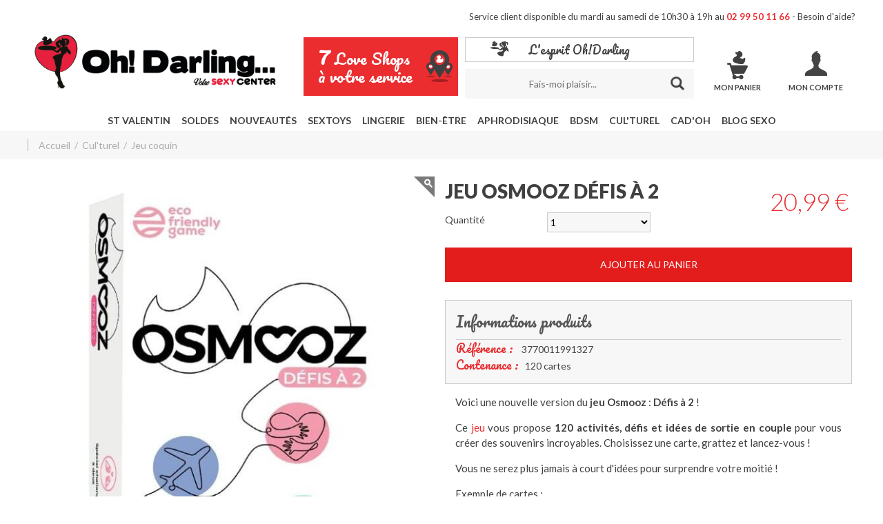

--- FILE ---
content_type: text/html; charset=utf-8
request_url: https://www.ohdarling.fr/cul-turel/jeu-coquin/13349-jeu-osmooz-defis-a-2.html
body_size: 17528
content:
<!DOCTYPE html>
<html xml:lang="fr" lang="fr">
	<head>
    
			<title>Jeu Osmooz Défis à 2 Cul'turel Jeu coquin Oh! Darling</title>
			<meta name="viewport" content="width=device-width, initial-scale=1.0">
			<meta name="description" content="Voici une nouvelle version du jeu Osmooz : Défis à 2 ! Ce jeu vous propose 120 activités, défis et idées de sortie en couple pour vous créer des souvenirs incroyables. Choisissez une carte, grattez et lancez-vous ! Vous ne serez plus jamais à court d" />
			<link rel="stylesheet" type="text/css" href="/modeles/fr/Modele1/css/styles-min.css?mtime=1765047217" media="screen" title="Normal" /><link rel="stylesheet" type="text/css" href="/core/2.16z/css_public/fr/DefaultSkins1.5/css/print.css?mtime=1634904493" media="print" title="Normal" />
    
			
    
			<link href='https://fonts.googleapis.com/css?family=Lato:400,100,300,700,900,300italic,400italic,700italic,900italic&display=swap' rel='stylesheet' type='text/css'>
			<link href='https://fonts.googleapis.com/css?family=Pacifico&display=swap' rel='stylesheet' type='text/css'>
    
			<link rel="stylesheet" href="/scripts/magnific-popup/dist/magnific-popup.css" type="text/css" media="screen" />
			<link rel="stylesheet" href="/scripts/owl-carousel/css/owl.carousel.css">
    
			<script src="/script-cache-392f3fc038ca1a2538c2d63df8fd966d?mtime=1769740086" type="text/javascript"></script>
			<link rel="canonical" href="https://www.ohdarling.fr/cul-turel/jeu-coquin/13349-jeu-osmooz-defis-a-2.html" /><script type="application/ld+json">{"@context":"https://schema.org/","@type":"Product","name":"Jeu Osmooz D\u00e9fis \u00e0 2","image":["https://www.ohdarling.fr/media/jeu-osmooz-defis-a-2-2.jpg","https://www.ohdarling.fr/media/jeu-osmooz-defis-a-2-3.jpg","https://www.ohdarling.fr/media/jeu-osmooz-defis-a-2.jpg"],"description":"Voici une nouvelle version du jeu Osmooz : D\u00e9fis \u00e0 2 !\n\nCe jeu vous propose 120 activit\u00e9s, d\u00e9fis et id\u00e9es de sortie en couple pour vous cr\u00e9er des souvenirs incroyables. Choisissez une carte, grattez et lancez-vous !\n\nVous ne serez plus jamais \u00e0 court d'id\u00e9es pour surprendre votre moiti\u00e9 !\n\nExemple de cartes :\n\n\n\tChoisissez une lettre de l'alphabet. Organisez un pique-nique avec la contrainte suivante : vous apporterez uniquement des aliments commen\u00e7ant par cette lettre !\n\tAllez \u00e0 la gare la plus proche, et prenez le billet le moins cher pour un week-end improvis\u00e9.\n\tLove Bunker : construisez-vous une grande forteresse de couvertures et de coussins pour manger un repas de survie (biscuits, conserves, etc.) en regardant un film d'apocalypse.\n\n\n2 joueurs / \u00c0 partir de 16ans\n\n\u00a0\n\n\u00a0\n","mpn":13349,"productID":13349,"purchaseDate":"2024-02-01","releaseDate":"2026-01-29","logo":"https://www.ohdarling.fr/media/oh_darling_logo.png","additionalProperty":[{"@type":"PropertyValue","name":"Contenance","value":"120 cartes"}],"sku":"3770011991327","offers":{"@type":"Offer","url":"https://www.ohdarling.fr/cul-turel/jeu-coquin/13349-jeu-osmooz-defis-a-2.html","priceCurrency":"EUR","price":20.99,"priceValidUntil":"2026-03-01","itemCondition":"","availability":"http://schema.org/InStock"},"isRelatedTo":[{"@context":"https://schema.org/","@type":"Product","name":"Jeu Osmooz Hot","image":["https://www.ohdarling.fr/media/jeu-osmooz-hot-2.jpg","https://www.ohdarling.fr/media/jeu-osmooz-hot-3.jpg","https://www.ohdarling.fr/media/jeu-osmooz-hot.jpg"],"description":"Un jeu pour se (re)d\u00e9couvrir en profondeur...\n\nCette boite de jeu contient 180 questions, d\u00e9fis, actions et astuces pour (re)d\u00e9couvrir votre partenaire !\n\nIl est id\u00e9al pour renforcer votre complicit\u00e9 et faire monter la temp\u00e9rature !\n\n3 niveaux d'intensit\u00e9 diff\u00e9rents : Soft, Medium et Hot !\n","mpn":12787,"productID":12787,"purchaseDate":"2023-04-18","releaseDate":"2026-01-29","logo":"https://www.ohdarling.fr/media/oh_darling_logo.png","additionalProperty":[{"@type":"PropertyValue","name":"Contenance","value":"180 cartes"}],"brand":[{"@type":"Brand","name":"ATM Gaming"}],"sku":"3770011991310","offers":{"@type":"Offer","url":"https://www.ohdarling.fr/cul-turel/jeu-coquin/12787-jeu-osmooz-hot.html","priceCurrency":"EUR","price":22.99,"priceValidUntil":"2026-03-01","itemCondition":"","availability":"http://schema.org/OutOfStock"}},{"@context":"https://schema.org/","@type":"Product","name":"Jeu Osmooz Couples","image":["https://www.ohdarling.fr/media/jeu-osmooz-couples-2.jpg","https://www.ohdarling.fr/media/jeu-osmooz-couples-3.jpg","https://www.ohdarling.fr/media/jeu-osmooz-couples.jpg"],"description":"Un jeu de conversations pour se (re)d\u00e9couvrir...\n\nCette boite de jeu contient 180 questions et d\u00e9fis pour (re)d\u00e9couvrir votre partenaire !\n\nIl est id\u00e9al pour passer de beaux moments de complicit\u00e9 \u00e0 deux.\n\nIl suffit de tirer une carte et de poser la question \u00e0 votre partenaire. De nombreux sujets de conversations afin d'explorer tous les th\u00e8mes...\n","mpn":12786,"productID":12786,"purchaseDate":"2023-04-18","releaseDate":"2026-01-29","logo":"https://www.ohdarling.fr/media/oh_darling_logo.png","additionalProperty":[{"@type":"PropertyValue","name":"Contenance","value":"180 cartes"}],"brand":[{"@type":"Brand","name":"ATM Gaming"}],"sku":"3770011991143","offers":{"@type":"Offer","url":"https://www.ohdarling.fr/cul-turel/jeu-coquin/12786-jeu-osmooz-couples.html","priceCurrency":"EUR","price":22.99,"priceValidUntil":"2026-03-01","itemCondition":"","availability":"http://schema.org/InStock"}},{"@context":"https://schema.org/","@type":"Product","name":"Jeu Blanc Manger Coco La Petite G\u00e2terie","image":["https://www.ohdarling.fr/media/jeu-blanc-manger-coco-la-petite-gaterie-2.jpg","https://www.ohdarling.fr/media/jeu-blanc-manger-coco-la-petite-gaterie-3.jpg","https://www.ohdarling.fr/media/jeu-blanc-manger-coco-la-petite-gaterie.jpg"],"description":"Voici la version du Blanc Manger Coco la plus ol\u00e9 ol\u00e9 !\n\nDans La Petite G\u00e2terie, retrouvez les mignonneries des premi\u00e8res rencontres, les premiers coups fourr\u00e9s, les espoirs, les projets, les d\u00e9ceptions, les plaisirs du quotidien, les fantasmes, etc. Tout ou presque nous ram\u00e8ne \u00e0 l\u2019amour\u2026 Soyez irr\u00e9v\u00e9rencieux, na\u00eff, incoh\u00e9rent ou mielleux : \u00e0 vous de vous adapter \u00e0 votre auditoire !\n\nParce qu\u2019on ne rit jamais assez, parce qu\u2019on a le droit de rire de TOUT, voici Blanc Manger Coco, le jeu parfait pour animer vos ap\u00e9ros. Dans la m\u00eame lign\u00e9e que le tome 1, le jeu original, et le tome 2, le D\u00e9luge, la Petite G\u00e2terie est un jeu richement dot\u00e9 en cartes questions et r\u00e9ponses vous assurant de nombreuses heures de r\u00e9jouissance autour d\u2019une table basse. Les r\u00e8gles du jeu restent les m\u00eames que pour les 2 pr\u00e9c\u00e9dents tomes : les cartes blanches sont neutres de sens : elles ne sont pas dr\u00f4les en soit. C\u2019est \u00e0 vous de cr\u00e9er le rire, le d\u00e9calage en les associant avec les cartes bleues : absurde, \u00e9vidence, inattendu ou encore corrosif\u2026 \u00e0 vous de vous adapter \u00e0 votre auditoire.\n\nDans la boite vous trouverez :\n\n\n\t132 cartes Question\n\t468 cartes R\u00e9ponse\n\n\nOffrant 1238390 combinaisons possibles et jusqu'\u00e0 234 heures de rire ! Amusez-vous !\n","mpn":13350,"productID":13350,"purchaseDate":"2024-02-01","releaseDate":"2026-01-29","logo":"https://www.ohdarling.fr/media/oh_darling_logo.png","additionalProperty":[{"@type":"PropertyValue","name":"Contenance","value":"600 cartes"}],"sku":"3770010367093","offers":{"@type":"Offer","url":"https://www.ohdarling.fr/cul-turel/jeu-coquin/13350-jeu-blanc-manger-coco-la-petite-gaterie.html","priceCurrency":"EUR","price":28.99,"priceValidUntil":"2026-03-01","itemCondition":"","availability":"http://schema.org/InStock"}},{"@context":"https://schema.org/","@type":"Product","name":"Jeu Juduku R\u00e9v\u00e9lations Explosives","image":["https://www.ohdarling.fr/media/jeu-juduku-revelations-explosives.jpg"],"description":"Juduku, le jeu qui pimente tes soir\u00e9es ! 4 th\u00e8mes diff\u00e9rents : P\u00e9pouze, Confession, Class\u00e9 X et Girl'z night.\n\n1 question, 8 secondes pour y r\u00e9pondre !\n\nExemples :\n\n\n\tCite 3 choses qu'un robot ferait mieux que ton mec/ta meuf\n\tCite 3 raisons de ne pas supprimer les photos de ton ex\n\tCite 3 phrases que tu dis \u00e0 un contr\u00f4leur quand tu n'as pas de tickets\n\tCite 3 choses que tu r\u00eaverais d'avoir \u00e0 volont\u00e9\n\n\n400 questions diff\u00e9rentes et 80 cartes sp\u00e9ciales dans la boite!\n\n2 joueurs et plus\n","mpn":12785,"productID":12785,"purchaseDate":"2023-04-18","releaseDate":"2026-01-29","logo":"https://www.ohdarling.fr/media/oh_darling_logo.png","additionalProperty":[{"@type":"PropertyValue","name":"Contenance","value":"480 cartes"}],"brand":[{"@type":"Brand","name":"ATM Gaming"}],"sku":"3770011991228","offers":{"@type":"Offer","url":"https://www.ohdarling.fr/cul-turel/jeu-coquin/12785-jeu-juduku-revelations-explosives.html","priceCurrency":"EUR","price":28.99,"priceValidUntil":"2026-03-01","itemCondition":"","availability":"http://schema.org/InStock"}}]}</script>
    
   
		<meta charset="UTF-8">

  
  <script type="text/javascript" src="//widget.trustpilot.com/bootstrap/v5/tp.widget.bootstrap.min.js" async></script>
  

	
<!-- Google Tag Manager -->
		<script>(function(w,d,s,l,i){w[l]=w[l]||[];w[l].push({'gtm.start':
		new Date().getTime(),event:'gtm.js'});var f=d.getElementsByTagName(s)[0],
		j=d.createElement(s),dl=l!='dataLayer'?'&l='+l:'';j.async=true;j.src=
		'https://www.googletagmanager.com/gtm.js?id='+i+dl;f.parentNode.insertBefore(j,f);
		})(window,document,'script','dataLayer','GTM-KXT72X6');</script>
		<!-- End Google Tag Manager --><script>
			window.hasOwnProperty('dataLayer') || (dataLayer = []);dataLayer.push({"event":"view_item","currency":"EUR","value":20.99,"ecommerce":{"items":[{"item_name":"Jeu Osmooz D\u00e9fis \u00e0 2","item_id":"13349","price":20.99,"item_brand":"","item_category":"Jeu coquin","quantity":1}]}});
			</script></head>
	<body class="layoutLeftContentRight jeux388 catalogProductDetail"><!-- Google Tag Manager (noscript) -->
		<noscript><iframe src="https://www.googletagmanager.com/ns.html?id=GTM-KXT72X6"
		height="0" width="0" style="display:none;visibility:hidden"></iframe></noscript>
		<!-- End Google Tag Manager (noscript) -->
		<header>
			<div id="headerInner">
				<div class="logo_branding">
      <div id="logo"><a href="/" hreflang="fr" title="SexShop Oh! Darling... votre Sexy Center"><span><img src="/images/logo-oh-darling-votre-sexy-center.png" alt="Oh! Darling... votre Sexy Center, SexShop à Angers, Bayonne, Bordeaux, Nantes, Rennes, Saint-Nazaire, Toulouse" width="350"></span></a></div>
				</div>
				<div class="info_branding">
					<div id="infoServiceClient">
       <p class="alignRight">Service client disponible du mardi au samedi de 10h30 à 19h au <span>02 99 50 11 66</span> - <a href="/nos-services/besoin-d-aide/" title="Contactez Oh!Darling">Besoin d'aide</a>?</p>
					</div>
					
					<div class="widget widgetText menuAboveSearchbar">			
	<div class="widgetContainer">
		<ul>
	<li id="searchMenuBoutique"><a href="/nos-boutiques-coquines/" title="7 Love Shops dans l'Ouest"><span style="font-size:36px;">7</span> Love Shops<br />
	&agrave; votre service</a></li>
</ul>

	</div>
	<div class="widgetFooter"></div>
</div><div class="widget widgetText col-md-1 col-sm-2 col-xs-4 widgetDarling">			
	<div class="widgetContainer">
		<p><a href="/qui-sommes-nous/" hreflang="fr" title="L'esprit Oh!Darling">L'esprit Oh!Darling</a></p>

	</div>
	<div class="widgetFooter"></div>
</div><div class="widget widgetCatalogSearch col-md-5 col-sm-6 col-xs-12">
	
	<div class="widgetContainer">

		<form class="row" method="post" action="https://www.ohdarling.fr/recherche/recherche.html"> 

			<div class="input-group">
				<fieldset>
					<div class="widgetCatalogSearchRow">
						<input type="text" placeholder="Fais-moi plaisir..." name="search_string" id="catalog_search_string_in_box_recherche" value="" class="wordsbox form-control" required="required" />
					</div>

					
				</fieldset>
				<span class="input-group-btn">
					<input type="submit" name="button" class="btn btn-default" value="Chercher" />
				</span>
			</div>

		</form>
	</div>
	
	<div class="widgetFooter"></div>
</div>





<div id="boxcart" class="widget widgetCart col-md-1 col-sm-2 col-xs-4">
	<span class="widgetTitle"><a href="/mon-panier/viewcart.html" rel="nofollow" title="Mon panier">Mon panier</a></span>
	
	<div class="widgetContainer">
  	</div>
  	
  	<div class="widgetFooter"></div>
</div><div class="widget widgetLogin col-md-1 col-sm-2 col-xs-4">

<span class="widgetTitle"><a href="/mon-compte/account.html" rel="nofollow" title="Mon compte">Mon compte</a></span>

	
	<div class="widgetContainer">
	
			<div class="widgetLoginLinks">
			</div>
	
	</div>
	
	<div class="widgetFooter"></div>
</div>
				</div>
				<div class="nav_branding">
					<div id="dl-menu" class="dl-menuwrapper">
      <button class="dl-trigger">Menu</button>
      <ul class="firstLevel dl-menu" id="firstLevel_mobile">
                  <li class="defaultmenu black_friday">
                        <a href="/st-valentin/" title="St Valentin"><span>St Valentin</span></a>
                  </li>
                  <li class="defaultmenu promos">
                        <a href="/soldes/" title="Soldes"><span>Soldes</span></a>
                  </li>
                  <li class="defaultmenu nouveautes_test">
                        <a href="/nouveautes/" title="Nouveautés"><span>Nouveautés</span></a>
                  </li>
                  <li class="defaultmenu sextoys">
                        <a href="/sextoys/" title="Sextoys"><span>Sextoys</span></a>
                                    <ul class="secondLevel dl-submenu">
                                                <li class="defaultmenu fucking_machine">
                                                      <a href="/sextoys/fucking-machine/"><span>Fucking machine</span></a>
                                                </li>
                                                <li class="defaultmenu mon_1er_toys399">
                                                      <a href="/sextoys/mon-premier-sextoy/"><span>Mon premier sextoy</span></a>
                                                </li>
                                                <li class="defaultmenu vibromasseur577">
                                                      <a href="/sextoys/vibromasseur/"><span>Vibromasseur</span></a>
                                                </li>
                                                <li class="defaultmenu realiste558">
                                                      <a href="/sextoys/wand/"><span>Wand</span></a>
                                                </li>
                                                <li class="defaultmenu multi_stimulations455">
                                                      <a href="/sextoys/gode/"><span>Gode</span></a>
                                                </li>
                                                <li class="defaultmenu realiste558">
                                                      <a href="/sextoys/gode-creature/"><span>Gode Créature</span></a>
                                                </li>
                                                <li class="defaultmenu gode_ceinture421">
                                                      <a href="/sextoys/gode-ceinture/"><span>Gode ceinture</span></a>
                                                </li>
                                                <li class="defaultmenu fun__colore398">
                                                      <a href="/sextoys/fun-colore/"><span>Fun & Coloré</span></a>
                                                </li>
                                                <li class="defaultmenu realiste558">
                                                      <a href="/sextoys/sextoy-realiste/"><span>Sextoy réaliste</span></a>
                                                </li>
                                                <li class="defaultmenu glass375">
                                                      <a href="/sextoys/sextoy-en-verre/"><span>Sextoy en verre</span></a>
                                                </li>
                                                <li class="defaultmenu anal__plug347">
                                                      <a href="/sextoys/sextoy-anal/"><span>Sextoy anal</span></a>
                                                            <ul class="thirdLevel dl-submenu">
                                                                        <li class="defaultmenu plug_anal">
                                                                              <a href="/sextoys/sextoy-anal/plug-anal/"><span>Plug anal</span></a>
                                                                        </li>
                                                                        <li class="defaultmenu chaine_anale">
                                                                              <a href="/sextoys/sextoy-anal/vibromasseur-anal/"><span>Vibromasseur anal</span></a>
                                                                        </li>
                                                                        <li class="defaultmenu chapelet_anal">
                                                                              <a href="/sextoys/sextoy-anal/chapelet-anal/"><span>Chapelet anal</span></a>
                                                                        </li>
                                                            </ul>
                                                </li>
                                                <li class="defaultmenu double_dong">
                                                      <a href="/sextoys/double-dong/"><span>Double Dong</span></a>
                                                </li>
                                                <li class="defaultmenu pour_elle24">
                                                      <a href="/sextoys/sextoy-femme/"><span>Sextoy Femme</span></a>
                                                            <ul class="thirdLevel dl-submenu">
                                                                        <li class="defaultmenu canard_vibrant">
                                                                              <a href="/sextoys/sextoy-femme/canard-vibrant/"><span>Canard vibrant</span></a>
                                                                        </li>
                                                                        <li class="defaultmenu stimulateur_clitoridien">
                                                                              <a href="/sextoys/sextoy-femme/stimulateur-clitoridien/"><span>Stimulateur clitoridien</span></a>
                                                                        </li>
                                                                        <li class="defaultmenu boules_de_geisha">
                                                                              <a href="/sextoys/sextoy-femme/boules-de-geisha/"><span>Boules de geisha</span></a>
                                                                        </li>
                                                                        <li class="defaultmenu oeuf_vibrant">
                                                                              <a href="/sextoys/sextoy-femme/oeuf-vibrant/"><span>Oeuf vibrant</span></a>
                                                                        </li>
                                                                        <li class="defaultmenu developpeur_de_tetons">
                                                                              <a href="/sextoys/sextoy-femme/developpeurs-pompes/"><span>Pompes à clitoris, vulve et tétons</span></a>
                                                                        </li>
                                                                        <li class="defaultmenu double_stimulation">
                                                                              <a href="/sextoys/sextoy-femme/double-stimulation/"><span>Double Stimulation</span></a>
                                                                        </li>
                                                                        <li class="defaultmenu stimulation_vaginale">
                                                                              <a href="/sextoys/sextoy-femme/stimulation-vaginale/"><span>Stimulation vaginale</span></a>
                                                                        </li>
                                                            </ul>
                                                </li>
                                                <li class="defaultmenu pour_lui73">
                                                      <a href="/sextoys/sextoy-homme/"><span>Sextoy Homme</span></a>
                                                            <ul class="thirdLevel dl-submenu">
                                                                        <li class="defaultmenu masturbateur">
                                                                              <a href="/sextoys/sextoy-homme/masturbateur/"><span>Masturbateur</span></a>
                                                                        </li>
                                                                        <li class="defaultmenu gaine_de_penis">
                                                                              <a href="/sextoys/sextoy-homme/cockring-gaine-de-penis/"><span>Cockring - Gaine de pénis</span></a>
                                                                        </li>
                                                                        <li class="defaultmenu developpeur_de_penis">
                                                                              <a href="/sextoys/sextoy-homme/pompes-a-penis/"><span>Pompes à pénis</span></a>
                                                                        </li>
                                                                        <li class="defaultmenu stimulateur_de_prostate">
                                                                              <a href="/sextoys/sextoy-homme/stimulateur-de-prostate/"><span>Stimulateur de prostate</span></a>
                                                                        </li>
                                                                        <li class="defaultmenu poupee_gonflable">
                                                                              <a href="/sextoys/sextoy-homme/poupee-realiste-et-gonflable/"><span>Poupée réaliste et gonflable</span></a>
                                                                        </li>
                                                                        <li class="defaultmenu cockring_anal">
                                                                              <a href="/sextoys/sextoy-homme/cockring-anal/"><span>Cockring Anal</span></a>
                                                                        </li>
                                                                        <li class="defaultmenu plug_anal">
                                                                              <a href="/sextoys/sextoy-homme/plug-anal/"><span>Plug Anal</span></a>
                                                                        </li>
                                                                        <li class="defaultmenu strap_on">
                                                                              <a href="/sextoys/sextoy-homme/strap-on/"><span>Strap-on</span></a>
                                                                        </li>
                                                            </ul>
                                                </li>
                                                <li class="defaultmenu pour_couple">
                                                      <a href="/sextoys/sextoy-couple/"><span>Sextoy couple</span></a>
                                                            <ul class="thirdLevel dl-submenu">
                                                                        <li class="defaultmenu anneau_vibrant">
                                                                              <a href="/sextoys/sextoy-couple/anneau-vibrant/"><span>Anneau vibrant</span></a>
                                                                        </li>
                                                                        <li class="defaultmenu oeuf_vibrant">
                                                                              <a href="/sextoys/sextoy-couple/oeuf-vibrant-vibromasseur-couple/"><span>Oeuf vibrant / Vibromasseur couple</span></a>
                                                                        </li>
                                                            </ul>
                                                </li>
                                                <li class="defaultmenu cadohh">
                                                      <a href="/sextoys/coffret-sextoy/"><span>Coffret sextoy</span></a>
                                                </li>
                                                <li class="defaultmenu sextoy_connecte">
                                                      <a href="/sextoys/sextoy-connecte/"><span>Sextoy Connecté</span></a>
                                                </li>
                                                <li class="defaultmenu accessoires_sextoy">
                                                      <a href="/sextoys/accessoires-sextoy/"><span>Accessoires sextoy</span></a>
                                                </li>
                                    </ul>
                  </li>
                  <li class="defaultmenu lingerie">
                        <a href="/lingerie/" title="Lingerie"><span>Lingerie</span></a>
                                    <ul class="secondLevel dl-submenu">
                                                <li class="defaultmenu lingeries_sexy112">
                                                      <a href="/lingerie/sexy/"><span>Lingerie Sexy</span></a>
                                                            <ul class="thirdLevel dl-submenu">
                                                                        <li class="defaultmenu nuisettes201">
                                                                              <a href="/lingerie/sexy/nuisettes/"><span>Nuisettes</span></a>
                                                                        </li>
                                                                        <li class="defaultmenu 23_pieces186">
                                                                              <a href="/lingerie/sexy/2-3-pieces/"><span>2&3 pièces</span></a>
                                                                        </li>
                                                                        <li class="defaultmenu soutiens-gorge">
                                                                              <a href="/lingerie/sexy/soutiens-gorge/"><span>Soutiens-gorge</span></a>
                                                                        </li>
                                                                        <li class="defaultmenu deshabilles">
                                                                              <a href="/lingerie/sexy/deshabilles/"><span>Déshabillés</span></a>
                                                                        </li>
                                                                        <li class="defaultmenu body195">
                                                                              <a href="/lingerie/sexy/body/"><span>Body</span></a>
                                                                        </li>
                                                                        <li class="defaultmenu bustiers__guepieres197">
                                                                              <a href="/lingerie/sexy/bustiers-guepieres/"><span>Bustiers & guêpières</span></a>
                                                                        </li>
                                                                        <li class="defaultmenu collants_bas__jarretelles206">
                                                                              <a href="/lingerie/sexy/collants-bas-porte-jarretelles/"><span>Collants, Bas & Porte-Jarretelles</span></a>
                                                                        </li>
                                                                        <li class="defaultmenu robes234">
                                                                              <a href="/lingerie/sexy/robes-jupes/"><span>Robes & Jupes</span></a>
                                                                        </li>
                                                                        <li class="defaultmenu combinaisons">
                                                                              <a href="/lingerie/sexy/combinaisons/"><span>Combinaisons</span></a>
                                                                        </li>
                                                                        <li class="defaultmenu strings__culottes250">
                                                                              <a href="/lingerie/sexy/strings-culottes/"><span>Strings & Culottes</span></a>
                                                                        </li>
                                                                        <li class="defaultmenu deguisements136">
                                                                              <a href="/lingerie/sexy/deguisements/"><span>Déguisements</span></a>
                                                                        </li>
                                                                        <li class="defaultmenu grande-taille">
                                                                              <a href="/lingerie/sexy/grande-taille/"><span>Grande-Taille</span></a>
                                                                        </li>
                                                            </ul>
                                                </li>
                                                <li class="defaultmenu lingerie_homme">
                                                      <a href="/lingerie/homme/"><span>Lingerie Homme</span></a>
                                                </li>
                                                <li class="defaultmenu perruques">
                                                      <a href="/lingerie/perruques/"><span>Perruques</span></a>
                                                </li>
                                                <li class="defaultmenu accessoires_lingerie">
                                                      <a href="/lingerie/accessoires/"><span>Accessoires</span></a>
                                                </li>
                                    </ul>
                  </li>
                  <li class="defaultmenu lubrifiants_massage">
                        <a href="/bien-etre/" title="Bien-être"><span>Bien-être</span></a>
                                    <ul class="secondLevel dl-submenu">
                                                <li class="defaultmenu lubrifiants274">
                                                      <a href="/bien-etre/gel-lubrifiant-intime/"><span>Gel lubrifiant intime</span></a>
                                                            <ul class="thirdLevel dl-submenu">
                                                                        <li class="defaultmenu base_eau284">
                                                                              <a href="/bien-etre/gel-lubrifiant-intime/eau/"><span>Lubrifiant intime à base d'eau</span></a>
                                                                        </li>
                                                                        <li class="defaultmenu base_silicone296">
                                                                              <a href="/bien-etre/gel-lubrifiant-intime/silicone/"><span>Lubrifiant intime à base de silicone</span></a>
                                                                        </li>
                                                                        <li class="defaultmenu comestible309">
                                                                              <a href="/bien-etre/gel-lubrifiant-intime/comestible/"><span>Lubrifiant intime comestible</span></a>
                                                                        </li>
                                                                        <li class="defaultmenu chauffants">
                                                                              <a href="/bien-etre/gel-lubrifiant-intime/effet-chaud-froid/"><span>Lubrifiant intime effet chaud/froid</span></a>
                                                                        </li>
                                                                        <li class="defaultmenu lubrifiant_speciaux_anal">
                                                                              <a href="/bien-etre/gel-lubrifiant-intime/lubrifiant-speciaux-anal/"><span>Lubrifiant Spéciaux Anal </span></a>
                                                                        </li>
                                                            </ul>
                                                </li>
                                                <li class="defaultmenu massage_corps321">
                                                      <a href="/bien-etre/massage-erotique/"><span>Massage érotique</span></a>
                                                            <ul class="thirdLevel dl-submenu">
                                                                        <li class="defaultmenu massage_intimes331">
                                                                              <a href="/bien-etre/massage-erotique/intime/"><span>Massage intime</span></a>
                                                                        </li>
                                                                        <li class="defaultmenu huiles_detentes322">
                                                                              <a href="/bien-etre/massage-erotique/corps/"><span>Massage du corps</span></a>
                                                                        </li>
                                                                        <li class="defaultmenu bougie_de_massage">
                                                                              <a href="/bien-etre/massage-erotique/bougie/"><span>Bougie de massage</span></a>
                                                                        </li>
                                                            </ul>
                                                </li>
                                                <li class="defaultmenu parfum_poudre">
                                                      <a href="/bien-etre/parfum-poudre/"><span>Parfum / Poudre</span></a>
                                                </li>
                                                <li class="defaultmenu hygiene267">
                                                      <a href="/bien-etre/hygiene-intime/"><span>Hygiène intime</span></a>
                                                </li>
                                                <li class="defaultmenu preservatifs337">
                                                      <a href="/bien-etre/preservatif/"><span>Préservatif</span></a>
                                                </li>
                                                <li class="defaultmenu coffret_de_massage">
                                                      <a href="/bien-etre/coffret-de-massage/"><span>Coffret de massage</span></a>
                                                </li>
                                    </ul>
                  </li>
                  <li class="defaultmenu aphrodisiaque">
                        <a href="/aphrodisiaque/" title="Aphrodisiaque"><span>Aphrodisiaque</span></a>
                                    <ul class="secondLevel dl-submenu">
                                                <li class="defaultmenu homme">
                                                      <a href="/aphrodisiaque/aphrodisiaque-homme/"><span>Aphrodisiaque Homme</span></a>
                                                            <ul class="thirdLevel dl-submenu">
                                                                        <li class="defaultmenu ameliorer_l_erection">
                                                                              <a href="/aphrodisiaque/aphrodisiaque-homme/ameliorer-l-erection/"><span>Améliorer l'érection</span></a>
                                                                        </li>
                                                                        <li class="defaultmenu augmenter_la_taille_du_penis">
                                                                              <a href="/aphrodisiaque/aphrodisiaque-homme/augmenter-la-taille-du-penis/"><span>Augmenter la taille du pénis</span></a>
                                                                        </li>
                                                            </ul>
                                                </li>
                                                <li class="defaultmenu unisexe">
                                                      <a href="/aphrodisiaque/aphrodisiaque-unisexe/"><span>Aphrodisiaque Unisexe</span></a>
                                                            <ul class="thirdLevel dl-submenu">
                                                                        <li class="defaultmenu plus_de_plaisir_et_de_libido">
                                                                              <a href="/aphrodisiaque/aphrodisiaque-unisexe/plus-de-plaisir-et-de-libido/"><span>Plus de plaisir et de libido</span></a>
                                                                        </li>
                                                                        <li class="defaultmenu plaisir_anal">
                                                                              <a href="/aphrodisiaque/aphrodisiaque-unisexe/plaisir-anal/"><span>Plaisir anal</span></a>
                                                                        </li>
                                                                        <li class="defaultmenu poppers">
                                                                              <a href="/aphrodisiaque/aphrodisiaque-unisexe/poppers/"><span>Poppers</span></a>
                                                                        </li>
                                                            </ul>
                                                </li>
                                                <li class="defaultmenu femme">
                                                      <a href="/aphrodisiaque/aphrodisiaque-femme/"><span>Aphrodisiaque Femme</span></a>
                                                            <ul class="thirdLevel dl-submenu">
                                                                        <li class="defaultmenu augmenter_l_orgasme">
                                                                              <a href="/aphrodisiaque/aphrodisiaque-femme/augmenter-l-orgasme/"><span>Augmenter l'orgasme</span></a>
                                                                        </li>
                                                            </ul>
                                                </li>
                                    </ul>
                  </li>
                  <li class="defaultmenu fetiche_sm">
                        <a href="/bdsm/" title="BDSM"><span>BDSM</span></a>
                                    <ul class="secondLevel dl-submenu">
                                                <li class="defaultmenu menottes69">
                                                      <a href="/bdsm/menotte/"><span>Menotte</span></a>
                                                </li>
                                                <li class="defaultmenu picto_baillon">
                                                      <a href="/bdsm/baillon/"><span>Baillon</span></a>
                                                </li>
                                                <li class="defaultmenu accessoires276">
                                                      <a href="/bdsm/accessoire/"><span>Accessoire</span></a>
                                                </li>
                                                <li class="defaultmenu picto_cagoule">
                                                      <a href="/bdsm/cagoule-masque/"><span>Cagoule / Masque</span></a>
                                                </li>
                                                <li class="defaultmenu kits_dattache45">
                                                      <a href="/bdsm/kit-d-attache/"><span>Kit d'attache</span></a>
                                                </li>
                                                <li class="defaultmenu pinces_a_seins65">
                                                      <a href="/bdsm/pince-a-seins/"><span>Pince à seins</span></a>
                                                </li>
                                                <li class="defaultmenu tapettes77">
                                                      <a href="/bdsm/pour-la-fessee/"><span>Pour la Fessée</span></a>
                                                </li>
                                                <li class="defaultmenu picto_electrostimulation">
                                                      <a href="/bdsm/electrostimulation/"><span>Électrostimulation</span></a>
                                                </li>
                                                <li class="defaultmenu picto_cage">
                                                      <a href="/bdsm/cage-de-chastete/"><span>Cage de chasteté</span></a>
                                                </li>
                                                <li class="defaultmenu lingeries_sexy112">
                                                      <a href="/bdsm/lingerie-bdsm/"><span>Lingerie BDSM</span></a>
                                                </li>
                                                <li class="defaultmenu picto_fist">
                                                      <a href="/bdsm/fist/"><span>Fist</span></a>
                                                </li>
                                                <li class="defaultmenu pour_lui73">
                                                      <a href="/bdsm/tige-a-uretre/"><span>Tige à urètre</span></a>
                                                </li>
                                                <li class="defaultmenu picto_bougie">
                                                      <a href="/bdsm/bougie-basse-temperature/"><span>Bougie</span></a>
                                                </li>
                                                <li class="defaultmenu martinet_paddles_cravaches">
                                                      <a href="/bdsm/martinet-paddles-cravaches/"><span>Martinet-Paddles-Cravaches</span></a>
                                                </li>
                                    </ul>
                  </li>
                  <li class="active librairie_jeux">
                        <a href="/cul-turel/" title="Cul'turel"><span>Cul'turel</span></a>
                                    <ul class="secondLevel dl-submenu">
                                                <li class="active jeux388">
                                                      <a href="/cul-turel/jeu-coquin/"><span>Jeu coquin</span></a>
                                                </li>
                                                <li class="defaultmenu collection81">
                                                      <a href="/cul-turel/livre-roman/"><span>Livre & Roman</span></a>
                                                            <ul class="thirdLevel dl-submenu">
                                                                        <li class="defaultmenu collection_osez82">
                                                                              <a href="/cul-turel/livre-roman/collection-osez/"><span>Collection Osez</span></a>
                                                                        </li>
                                                                        <li class="defaultmenu roman">
                                                                              <a href="/cul-turel/livre-roman/roman-erotique/"><span>Roman érotique</span></a>
                                                                        </li>
                                                                        <li class="defaultmenu livre_sexologie">
                                                                              <a href="/cul-turel/livre-roman/livre-de-sexologie/"><span>Livre de sexologie</span></a>
                                                                        </li>
                                                                        <li class="defaultmenu bd_erotique">
                                                                              <a href="/cul-turel/livre-roman/bd-erotique/"><span>BD érotique</span></a>
                                                                        </li>
                                                            </ul>
                                                </li>
                                    </ul>
                  </li>
                  <li class="defaultmenu cad_oh">
                        <a href="/cad-oh/" title="Cad'oh"><span>Cad'oh</span></a>
                                    <ul class="secondLevel dl-submenu">
                                                <li class="defaultmenu cadohh">
                                                      <a href="/cad-oh/idees-cadeaux-sexy/"><span>Idées cadeaux sexy</span></a>
                                                </li>
                                                <li class="defaultmenu cadohh">
                                                      <a href="/cad-oh/humour/"><span>Humour</span></a>
                                                </li>
                                    </ul>
                  </li>
                  <li class="defaultmenu blog_sexo">
                        <a href="/blog-sexo/" title="Blog Sexo"><span>Blog Sexo</span></a>
                                    <ul class="secondLevel dl-submenu">
                                                <li class="defaultmenu tous_nos_conseils_sexy">
                                                      <a href="/blog-sexo/tous-nos-conseils-sexy/"><span>Tous nos Conseils Sexy</span></a>
                                                </li>
                                                <li class="defaultmenu sexualite__sante">
                                                      <a href="/blog-sexo/sexualite-sante/"><span>Sexualité & Santé</span></a>
                                                </li>
                                    </ul>
                  </li>
      </ul>
</div>

<nav>
      <div id="nested">
            <ul class="firstLevel" id="firstLevel">
            		<li class="defaultmenu black_friday">
            			<a href="/st-valentin/" title="St Valentin"><span>St Valentin</span></a>
            		</li>
            		<li class="defaultmenu promos">
            			<a href="/soldes/" title="Soldes"><span>Soldes</span></a>
            		</li>
            		<li class="defaultmenu nouveautes_test">
            			<a href="/nouveautes/" title="Nouveautés"><span>Nouveautés</span></a>
            		</li>
            		<li class="defaultmenu sextoys">
            			<a href="/sextoys/" title="Sextoys"><span>Sextoys</span></a>
                                    <div class="testcol">
                  				<ul class="secondLevel cols4">
                  						<li class="defaultmenu fucking_machine">
                  							<a href="/sextoys/fucking-machine/"><span>Fucking machine</span></a>
                  						</li>
                  						<li class="defaultmenu mon_1er_toys399">
                  							<a href="/sextoys/mon-premier-sextoy/"><span>Mon premier sextoy</span></a>
                  						</li>
                  						<li class="defaultmenu vibromasseur577">
                  							<a href="/sextoys/vibromasseur/"><span>Vibromasseur</span></a>
                  						</li>
                  						<li class="defaultmenu realiste558">
                  							<a href="/sextoys/wand/"><span>Wand</span></a>
                  						</li>
                  						<li class="defaultmenu multi_stimulations455">
                  							<a href="/sextoys/gode/"><span>Gode</span></a>
                  						</li>
                  						<li class="defaultmenu realiste558">
                  							<a href="/sextoys/gode-creature/"><span>Gode Créature</span></a>
                  						</li>
                  						<li class="defaultmenu gode_ceinture421">
                  							<a href="/sextoys/gode-ceinture/"><span>Gode ceinture</span></a>
                  						</li>
                  						<li class="defaultmenu fun__colore398">
                  							<a href="/sextoys/fun-colore/"><span>Fun & Coloré</span></a>
                  						</li>
                  						<li class="defaultmenu realiste558">
                  							<a href="/sextoys/sextoy-realiste/"><span>Sextoy réaliste</span></a>
                  						</li>
                  						<li class="defaultmenu glass375">
                  							<a href="/sextoys/sextoy-en-verre/"><span>Sextoy en verre</span></a>
                  						</li>
                  						<li class="defaultmenu anal__plug347">
                  							<a href="/sextoys/sextoy-anal/"><span>Sextoy anal</span></a>
                  								<ul class="thirdLevel">
                  										<li class="defaultmenu plug_anal">
                  											<a href="/sextoys/sextoy-anal/plug-anal/"><span>Plug anal</span></a>
                  										</li>
                  										<li class="defaultmenu chaine_anale">
                  											<a href="/sextoys/sextoy-anal/vibromasseur-anal/"><span>Vibromasseur anal</span></a>
                  										</li>
                  										<li class="defaultmenu chapelet_anal">
                  											<a href="/sextoys/sextoy-anal/chapelet-anal/"><span>Chapelet anal</span></a>
                  										</li>
                  								</ul>
                  						</li>
                  						<li class="defaultmenu double_dong">
                  							<a href="/sextoys/double-dong/"><span>Double Dong</span></a>
                  						</li>
                  						<li class="defaultmenu pour_elle24">
                  							<a href="/sextoys/sextoy-femme/"><span>Sextoy Femme</span></a>
                  								<ul class="thirdLevel">
                  										<li class="defaultmenu canard_vibrant">
                  											<a href="/sextoys/sextoy-femme/canard-vibrant/"><span>Canard vibrant</span></a>
                  										</li>
                  										<li class="defaultmenu stimulateur_clitoridien">
                  											<a href="/sextoys/sextoy-femme/stimulateur-clitoridien/"><span>Stimulateur clitoridien</span></a>
                  										</li>
                  										<li class="defaultmenu boules_de_geisha">
                  											<a href="/sextoys/sextoy-femme/boules-de-geisha/"><span>Boules de geisha</span></a>
                  										</li>
                  										<li class="defaultmenu oeuf_vibrant">
                  											<a href="/sextoys/sextoy-femme/oeuf-vibrant/"><span>Oeuf vibrant</span></a>
                  										</li>
                  										<li class="defaultmenu developpeur_de_tetons">
                  											<a href="/sextoys/sextoy-femme/developpeurs-pompes/"><span>Pompes à clitoris, vulve et tétons</span></a>
                  										</li>
                  										<li class="defaultmenu double_stimulation">
                  											<a href="/sextoys/sextoy-femme/double-stimulation/"><span>Double Stimulation</span></a>
                  										</li>
                  										<li class="defaultmenu stimulation_vaginale">
                  											<a href="/sextoys/sextoy-femme/stimulation-vaginale/"><span>Stimulation vaginale</span></a>
                  										</li>
                  								</ul>
                  						</li>
                  						<li class="defaultmenu pour_lui73">
                  							<a href="/sextoys/sextoy-homme/"><span>Sextoy Homme</span></a>
                  								<ul class="thirdLevel">
                  										<li class="defaultmenu masturbateur">
                  											<a href="/sextoys/sextoy-homme/masturbateur/"><span>Masturbateur</span></a>
                  										</li>
                  										<li class="defaultmenu gaine_de_penis">
                  											<a href="/sextoys/sextoy-homme/cockring-gaine-de-penis/"><span>Cockring - Gaine de pénis</span></a>
                  										</li>
                  										<li class="defaultmenu developpeur_de_penis">
                  											<a href="/sextoys/sextoy-homme/pompes-a-penis/"><span>Pompes à pénis</span></a>
                  										</li>
                  										<li class="defaultmenu stimulateur_de_prostate">
                  											<a href="/sextoys/sextoy-homme/stimulateur-de-prostate/"><span>Stimulateur de prostate</span></a>
                  										</li>
                  										<li class="defaultmenu poupee_gonflable">
                  											<a href="/sextoys/sextoy-homme/poupee-realiste-et-gonflable/"><span>Poupée réaliste et gonflable</span></a>
                  										</li>
                  										<li class="defaultmenu cockring_anal">
                  											<a href="/sextoys/sextoy-homme/cockring-anal/"><span>Cockring Anal</span></a>
                  										</li>
                  										<li class="defaultmenu plug_anal">
                  											<a href="/sextoys/sextoy-homme/plug-anal/"><span>Plug Anal</span></a>
                  										</li>
                  										<li class="defaultmenu strap_on">
                  											<a href="/sextoys/sextoy-homme/strap-on/"><span>Strap-on</span></a>
                  										</li>
                  								</ul>
                  						</li>
                  						<li class="defaultmenu pour_couple">
                  							<a href="/sextoys/sextoy-couple/"><span>Sextoy couple</span></a>
                  								<ul class="thirdLevel">
                  										<li class="defaultmenu anneau_vibrant">
                  											<a href="/sextoys/sextoy-couple/anneau-vibrant/"><span>Anneau vibrant</span></a>
                  										</li>
                  										<li class="defaultmenu oeuf_vibrant">
                  											<a href="/sextoys/sextoy-couple/oeuf-vibrant-vibromasseur-couple/"><span>Oeuf vibrant / Vibromasseur couple</span></a>
                  										</li>
                  								</ul>
                  						</li>
                  						<li class="defaultmenu cadohh">
                  							<a href="/sextoys/coffret-sextoy/"><span>Coffret sextoy</span></a>
                  						</li>
                  						<li class="defaultmenu sextoy_connecte">
                  							<a href="/sextoys/sextoy-connecte/"><span>Sextoy Connecté</span></a>
                  						</li>
                  						<li class="defaultmenu accessoires_sextoy">
                  							<a href="/sextoys/accessoires-sextoy/"><span>Accessoires sextoy</span></a>
                  						</li>
                  				</ul>
                                    </div>
            		</li>
            		<li class="defaultmenu lingerie">
            			<a href="/lingerie/" title="Lingerie"><span>Lingerie</span></a>
                                    <div class="testcol">
                  				<ul class="secondLevel cols4">
                  						<li class="defaultmenu lingeries_sexy112">
                  							<a href="/lingerie/sexy/"><span>Lingerie Sexy</span></a>
                  								<ul class="thirdLevel">
                  										<li class="defaultmenu nuisettes201">
                  											<a href="/lingerie/sexy/nuisettes/"><span>Nuisettes</span></a>
                  										</li>
                  										<li class="defaultmenu 23_pieces186">
                  											<a href="/lingerie/sexy/2-3-pieces/"><span>2&3 pièces</span></a>
                  										</li>
                  										<li class="defaultmenu soutiens-gorge">
                  											<a href="/lingerie/sexy/soutiens-gorge/"><span>Soutiens-gorge</span></a>
                  										</li>
                  										<li class="defaultmenu deshabilles">
                  											<a href="/lingerie/sexy/deshabilles/"><span>Déshabillés</span></a>
                  										</li>
                  										<li class="defaultmenu body195">
                  											<a href="/lingerie/sexy/body/"><span>Body</span></a>
                  										</li>
                  										<li class="defaultmenu bustiers__guepieres197">
                  											<a href="/lingerie/sexy/bustiers-guepieres/"><span>Bustiers & guêpières</span></a>
                  										</li>
                  										<li class="defaultmenu collants_bas__jarretelles206">
                  											<a href="/lingerie/sexy/collants-bas-porte-jarretelles/"><span>Collants, Bas & Porte-Jarretelles</span></a>
                  										</li>
                  										<li class="defaultmenu robes234">
                  											<a href="/lingerie/sexy/robes-jupes/"><span>Robes & Jupes</span></a>
                  										</li>
                  										<li class="defaultmenu combinaisons">
                  											<a href="/lingerie/sexy/combinaisons/"><span>Combinaisons</span></a>
                  										</li>
                  										<li class="defaultmenu strings__culottes250">
                  											<a href="/lingerie/sexy/strings-culottes/"><span>Strings & Culottes</span></a>
                  										</li>
                  										<li class="defaultmenu deguisements136">
                  											<a href="/lingerie/sexy/deguisements/"><span>Déguisements</span></a>
                  										</li>
                  										<li class="defaultmenu grande-taille">
                  											<a href="/lingerie/sexy/grande-taille/"><span>Grande-Taille</span></a>
                  										</li>
                  								</ul>
                  						</li>
                  						<li class="defaultmenu lingerie_homme">
                  							<a href="/lingerie/homme/"><span>Lingerie Homme</span></a>
                  						</li>
                  						<li class="defaultmenu perruques">
                  							<a href="/lingerie/perruques/"><span>Perruques</span></a>
                  						</li>
                  						<li class="defaultmenu accessoires_lingerie">
                  							<a href="/lingerie/accessoires/"><span>Accessoires</span></a>
                  						</li>
                  				</ul>
                                    </div>
            		</li>
            		<li class="defaultmenu lubrifiants_massage">
            			<a href="/bien-etre/" title="Bien-être"><span>Bien-être</span></a>
                                    <div class="testcol">
                  				<ul class="secondLevel cols4">
                  						<li class="defaultmenu lubrifiants274">
                  							<a href="/bien-etre/gel-lubrifiant-intime/"><span>Gel lubrifiant intime</span></a>
                  								<ul class="thirdLevel">
                  										<li class="defaultmenu base_eau284">
                  											<a href="/bien-etre/gel-lubrifiant-intime/eau/"><span>Lubrifiant intime à base d'eau</span></a>
                  										</li>
                  										<li class="defaultmenu base_silicone296">
                  											<a href="/bien-etre/gel-lubrifiant-intime/silicone/"><span>Lubrifiant intime à base de silicone</span></a>
                  										</li>
                  										<li class="defaultmenu comestible309">
                  											<a href="/bien-etre/gel-lubrifiant-intime/comestible/"><span>Lubrifiant intime comestible</span></a>
                  										</li>
                  										<li class="defaultmenu chauffants">
                  											<a href="/bien-etre/gel-lubrifiant-intime/effet-chaud-froid/"><span>Lubrifiant intime effet chaud/froid</span></a>
                  										</li>
                  										<li class="defaultmenu lubrifiant_speciaux_anal">
                  											<a href="/bien-etre/gel-lubrifiant-intime/lubrifiant-speciaux-anal/"><span>Lubrifiant Spéciaux Anal </span></a>
                  										</li>
                  								</ul>
                  						</li>
                  						<li class="defaultmenu massage_corps321">
                  							<a href="/bien-etre/massage-erotique/"><span>Massage érotique</span></a>
                  								<ul class="thirdLevel">
                  										<li class="defaultmenu massage_intimes331">
                  											<a href="/bien-etre/massage-erotique/intime/"><span>Massage intime</span></a>
                  										</li>
                  										<li class="defaultmenu huiles_detentes322">
                  											<a href="/bien-etre/massage-erotique/corps/"><span>Massage du corps</span></a>
                  										</li>
                  										<li class="defaultmenu bougie_de_massage">
                  											<a href="/bien-etre/massage-erotique/bougie/"><span>Bougie de massage</span></a>
                  										</li>
                  								</ul>
                  						</li>
                  						<li class="defaultmenu parfum_poudre">
                  							<a href="/bien-etre/parfum-poudre/"><span>Parfum / Poudre</span></a>
                  						</li>
                  						<li class="defaultmenu hygiene267">
                  							<a href="/bien-etre/hygiene-intime/"><span>Hygiène intime</span></a>
                  						</li>
                  						<li class="defaultmenu preservatifs337">
                  							<a href="/bien-etre/preservatif/"><span>Préservatif</span></a>
                  						</li>
                  						<li class="defaultmenu coffret_de_massage">
                  							<a href="/bien-etre/coffret-de-massage/"><span>Coffret de massage</span></a>
                  						</li>
                  				</ul>
                                    </div>
            		</li>
            		<li class="defaultmenu aphrodisiaque">
            			<a href="/aphrodisiaque/" title="Aphrodisiaque"><span>Aphrodisiaque</span></a>
                                    <div class="testcol">
                  				<ul class="secondLevel cols4">
                  						<li class="defaultmenu homme">
                  							<a href="/aphrodisiaque/aphrodisiaque-homme/"><span>Aphrodisiaque Homme</span></a>
                  								<ul class="thirdLevel">
                  										<li class="defaultmenu ameliorer_l_erection">
                  											<a href="/aphrodisiaque/aphrodisiaque-homme/ameliorer-l-erection/"><span>Améliorer l'érection</span></a>
                  										</li>
                  										<li class="defaultmenu augmenter_la_taille_du_penis">
                  											<a href="/aphrodisiaque/aphrodisiaque-homme/augmenter-la-taille-du-penis/"><span>Augmenter la taille du pénis</span></a>
                  										</li>
                  								</ul>
                  						</li>
                  						<li class="defaultmenu unisexe">
                  							<a href="/aphrodisiaque/aphrodisiaque-unisexe/"><span>Aphrodisiaque Unisexe</span></a>
                  								<ul class="thirdLevel">
                  										<li class="defaultmenu plus_de_plaisir_et_de_libido">
                  											<a href="/aphrodisiaque/aphrodisiaque-unisexe/plus-de-plaisir-et-de-libido/"><span>Plus de plaisir et de libido</span></a>
                  										</li>
                  										<li class="defaultmenu plaisir_anal">
                  											<a href="/aphrodisiaque/aphrodisiaque-unisexe/plaisir-anal/"><span>Plaisir anal</span></a>
                  										</li>
                  										<li class="defaultmenu poppers">
                  											<a href="/aphrodisiaque/aphrodisiaque-unisexe/poppers/"><span>Poppers</span></a>
                  										</li>
                  								</ul>
                  						</li>
                  						<li class="defaultmenu femme">
                  							<a href="/aphrodisiaque/aphrodisiaque-femme/"><span>Aphrodisiaque Femme</span></a>
                  								<ul class="thirdLevel">
                  										<li class="defaultmenu augmenter_l_orgasme">
                  											<a href="/aphrodisiaque/aphrodisiaque-femme/augmenter-l-orgasme/"><span>Augmenter l'orgasme</span></a>
                  										</li>
                  								</ul>
                  						</li>
                  				</ul>
                                    </div>
            		</li>
            		<li class="defaultmenu fetiche_sm">
            			<a href="/bdsm/" title="BDSM"><span>BDSM</span></a>
                                    <div class="testcol">
                  				<ul class="secondLevel cols4">
                  						<li class="defaultmenu menottes69">
                  							<a href="/bdsm/menotte/"><span>Menotte</span></a>
                  						</li>
                  						<li class="defaultmenu picto_baillon">
                  							<a href="/bdsm/baillon/"><span>Baillon</span></a>
                  						</li>
                  						<li class="defaultmenu accessoires276">
                  							<a href="/bdsm/accessoire/"><span>Accessoire</span></a>
                  						</li>
                  						<li class="defaultmenu picto_cagoule">
                  							<a href="/bdsm/cagoule-masque/"><span>Cagoule / Masque</span></a>
                  						</li>
                  						<li class="defaultmenu kits_dattache45">
                  							<a href="/bdsm/kit-d-attache/"><span>Kit d'attache</span></a>
                  						</li>
                  						<li class="defaultmenu pinces_a_seins65">
                  							<a href="/bdsm/pince-a-seins/"><span>Pince à seins</span></a>
                  						</li>
                  						<li class="defaultmenu tapettes77">
                  							<a href="/bdsm/pour-la-fessee/"><span>Pour la Fessée</span></a>
                  						</li>
                  						<li class="defaultmenu picto_electrostimulation">
                  							<a href="/bdsm/electrostimulation/"><span>Électrostimulation</span></a>
                  						</li>
                  						<li class="defaultmenu picto_cage">
                  							<a href="/bdsm/cage-de-chastete/"><span>Cage de chasteté</span></a>
                  						</li>
                  						<li class="defaultmenu lingeries_sexy112">
                  							<a href="/bdsm/lingerie-bdsm/"><span>Lingerie BDSM</span></a>
                  						</li>
                  						<li class="defaultmenu picto_fist">
                  							<a href="/bdsm/fist/"><span>Fist</span></a>
                  						</li>
                  						<li class="defaultmenu pour_lui73">
                  							<a href="/bdsm/tige-a-uretre/"><span>Tige à urètre</span></a>
                  						</li>
                  						<li class="defaultmenu picto_bougie">
                  							<a href="/bdsm/bougie-basse-temperature/"><span>Bougie</span></a>
                  						</li>
                  						<li class="defaultmenu martinet_paddles_cravaches">
                  							<a href="/bdsm/martinet-paddles-cravaches/"><span>Martinet-Paddles-Cravaches</span></a>
                  						</li>
                  				</ul>
                                    </div>
            		</li>
            		<li class="active librairie_jeux">
            			<a href="/cul-turel/" title="Cul'turel"><span>Cul'turel</span></a>
                                    <div class="testcol">
                  				<ul class="secondLevel cols4">
                  						<li class="active jeux388">
                  							<a href="/cul-turel/jeu-coquin/"><span>Jeu coquin</span></a>
                  						</li>
                  						<li class="defaultmenu collection81">
                  							<a href="/cul-turel/livre-roman/"><span>Livre & Roman</span></a>
                  								<ul class="thirdLevel">
                  										<li class="defaultmenu collection_osez82">
                  											<a href="/cul-turel/livre-roman/collection-osez/"><span>Collection Osez</span></a>
                  										</li>
                  										<li class="defaultmenu roman">
                  											<a href="/cul-turel/livre-roman/roman-erotique/"><span>Roman érotique</span></a>
                  										</li>
                  										<li class="defaultmenu livre_sexologie">
                  											<a href="/cul-turel/livre-roman/livre-de-sexologie/"><span>Livre de sexologie</span></a>
                  										</li>
                  										<li class="defaultmenu bd_erotique">
                  											<a href="/cul-turel/livre-roman/bd-erotique/"><span>BD érotique</span></a>
                  										</li>
                  								</ul>
                  						</li>
                  				</ul>
                                    </div>
            		</li>
            		<li class="defaultmenu cad_oh">
            			<a href="/cad-oh/" title="Cad'oh"><span>Cad'oh</span></a>
                                    <div class="testcol">
                  				<ul class="secondLevel cols4">
                  						<li class="defaultmenu cadohh">
                  							<a href="/cad-oh/idees-cadeaux-sexy/"><span>Idées cadeaux sexy</span></a>
                  						</li>
                  						<li class="defaultmenu cadohh">
                  							<a href="/cad-oh/humour/"><span>Humour</span></a>
                  						</li>
                  				</ul>
                                    </div>
            		</li>
            		<li class="defaultmenu blog_sexo">
            			<a href="/blog-sexo/" title="Blog Sexo"><span>Blog Sexo</span></a>
                                    <div class="testcol">
                  				<ul class="secondLevel cols4">
                  						<li class="defaultmenu tous_nos_conseils_sexy">
                  							<a href="/blog-sexo/tous-nos-conseils-sexy/"><span>Tous nos Conseils Sexy</span></a>
                  						</li>
                  						<li class="defaultmenu sexualite__sante">
                  							<a href="/blog-sexo/sexualite-sante/"><span>Sexualité & Santé</span></a>
                  						</li>
                  				</ul>
                                    </div>
            		</li>
            </ul>
      </div>
</nav>


				</div>
			</div>
			<div id="breadcrumbContainer"></div>
		</header>

		<main>
			<div id="mainContainer">
						<aside id="leftbar">
							<div class="widget widgetText widgetBlocAffiner">			
	<div class="widgetContainer">
		<p>Affiner mes pr&eacute;f&eacute;rences</p>

	</div>
	<div class="widgetFooter"></div>
</div>
	<div class="widget box_predefined_cat_search">
		<h4>Filtre Jeux coquin</h4>

			<div class="widgetContainer">

				<div class="box_predefined_cat_search_form">
					<div class="formulaire">
	
	
		<form method="post" action="/cul-turel/jeu-coquin/13349-jeu-osmooz-defis-a-2.html" id="formpersonnalise257" enctype="multipart/form-data">
				<fieldset>
							<div class="description"><script type="text/javascript">
				<!--
					function initForm257() {
					$('#formpersonnalise257').find(':input').each(function()
						{
							switch(this.type)
							{
							case 'password':
							case 'select-multiple':
							case 'select-one':
							case 'text':
							case 'textarea':
							$(this).val('');
							break;
							case 'checkbox':
							case 'radio':
							this.checked = false;
							}
						});

					$('#formpersonnalise257').submit();
				}

			
				//-->
				</script></div>
							<div class="description"><script type="text/javascript">
				<!--
					
var updateContentZone = true;
(function($) {
	var ajaxLock = 0;
	$(function() {
		var xhr = false;
		var formXhr = false;
		var loadAjaxSearchEvent = null;
		var loadAjaxSearchEventClear = function()
		{
			if (loadAjaxSearchEvent !== null) {
				clearTimeout(loadAjaxSearchEvent);
			}
		};
		var loadAjaxSearchEventLoad = function()
		{
			loadAjaxSearchEventClear();
			loadAjaxSearchEvent = setTimeout(loadAjaxSearch, 1400);
		};
		var loadAjaxSearch = function()
		{
			loadAjaxSearchEventClear();
			var now = new Date();
			if (ajaxLock !== 0 && ajaxLock < (now.getTime() - 1)) {
				return false;
			}
			ajaxLock = new Date();
			var startEvent = $.Event('startCatalogAjaxFilter');
			$('#formpersonnalise257').trigger(startEvent);
			var data = $('#formpersonnalise257').serialize();
			if (xhr) {
				xhr.abort();
			}
			if (formXhr) {
				formXhr.abort();
			}
			var contentStartEvent = $.Event('startCatalogAjaxContentFilter');
			$('#formpersonnalise257').trigger(contentStartEvent);
			xhr = $.post('/cul-turel/jeu-coquin/getpagecontent', data, function(content) {
				ajaxLock = 0;
				var contentEndEvent = $.Event('endCatalogAjaxContentFilter');
				$('#formpersonnalise257').trigger(contentEndEvent);
				if (updateContentZone) {
					$('#contentForFilter div:first:not([class*="box"][class*="methodCatPredefined"])').replaceWith(content);
				}
				var formStartEvent = $.Event('startCatalogAjaxFormFilter');
				$('#formpersonnalise257').trigger(formStartEvent);
				formXhr = $.post('/cul-turel/jeu-coquin/getpagecontent', data + '&getForm=true', function(content) {
					var formEndEvent = $.Event('endCatalogAjaxFormFilter');
					$('#formpersonnalise257').trigger(formEndEvent);
					var endEvent      = $.Event('endCatalogAjaxFilter');
					$('#formpersonnalise257').trigger(endEvent);
					$('#formpersonnalise257').parent('div').html(content);
					var afterPushContent = $.Event('afterPushContent');
					$('#formpersonnalise257').trigger(afterPushContent);
				});
			});
		};

		$('select', '#formpersonnalise257').change(function() {
			loadAjaxSearch();
		});
		$(':checkbox', '#formpersonnalise257').click(function(e) {
			loadAjaxSearch();
		}).change(function(e) {
			loadAjaxSearch();
		});
		$(':text', '#formpersonnalise257').keyup(function(e) {
			if (parseInt(e.keyCode, 10) == 10 || parseInt(e.keyCode, 10) == 13) {
				loadAjaxSearch();
				return;
			}
			loadAjaxSearchEventLoad();
		});

		$('#formpersonnalise257').bind('submit', function(e) {
			e.preventDefault();
			loadAjaxSearch();
		});
	});
})(jQuery);
				//-->
				</script></div>
						
						<div class="row">
							<label>
								Marque :
							</label>
							<div><span class="group_multi_checkbox">
		<span class="multi_checkbox">
			<input type="checkbox" name="prop_52[]" id="prop_52atm_gaming" value="ATM Gaming" class="checkbox" />
			<label for="prop_52atm_gaming">ATM Gaming <span class='total'>(4)</span></label>
		</span>
		<span class="multi_checkbox">
			<input type="checkbox" name="prop_52[]" id="prop_52hellofun" value="Hellofun" class="checkbox" />
			<label for="prop_52hellofun">Hellofun <span class='total'>(1)</span></label>
		</span>
		<span class="multi_checkbox">
			<input type="checkbox" name="prop_52[]" id="prop_52hiboutatillus" value="Hiboutatillus" class="checkbox" />
			<label for="prop_52hiboutatillus">Hiboutatillus <span class='total'>(1)</span></label>
		</span>
		<span class="multi_checkbox">
			<input type="checkbox" name="prop_52[]" id="prop_52kheper_games_" value="Kheper Games " class="checkbox" />
			<label for="prop_52kheper_games_">Kheper Games  <span class='total'>(12)</span></label>
		</span>
		<span class="multi_checkbox">
			<input type="checkbox" name="prop_52[]" id="prop_52la_musardine" value="La Musardine" class="checkbox" />
			<label for="prop_52la_musardine">La Musardine <span class='total'>(1)</span></label>
		</span>
		<span class="multi_checkbox">
			<input type="checkbox" name="prop_52[]" id="prop_52love_to_love" value="Love to Love" class="checkbox" />
			<label for="prop_52love_to_love">Love to Love <span class='total'>(7)</span></label>
		</span>
		<span class="multi_checkbox">
			<input type="checkbox" name="prop_52[]" id="prop_52marabout" value="Marabout" class="checkbox" />
			<label for="prop_52marabout">Marabout <span class='total'>(3)</span></label>
		</span>
		<span class="multi_checkbox">
			<input type="checkbox" name="prop_52[]" id="prop_52secret_play" value="Secret Play" class="checkbox" />
			<label for="prop_52secret_play">Secret Play <span class='total'>(21)</span></label>
		</span>
		<span class="multi_checkbox">
			<input type="checkbox" name="prop_52[]" id="prop_52smack" value="Smack" class="checkbox" />
			<label for="prop_52smack">Smack <span class='total'>(1)</span></label>
		</span>
		<span class="multi_checkbox">
			<input type="checkbox" name="prop_52[]" id="prop_52tease__please" value="Tease & Please" class="checkbox" />
			<label for="prop_52tease__please">Tease & Please <span class='total'>(18)</span></label>
		</span>
		<span class="multi_checkbox">
			<input type="checkbox" name="prop_52[]" id="prop_52tease_and_please" value="Tease and please" class="checkbox" />
			<label for="prop_52tease_and_please">Tease and please <span class='total'>(1)</span></label>
		</span>
		<span class="multi_checkbox">
			<input type="checkbox" name="prop_52[]" id="prop_52wooomy" value="Wooomy" class="checkbox" />
			<label for="prop_52wooomy">Wooomy <span class='total'>(1)</span></label>
		</span>
		<span class="multi_checkbox">
			<input type="checkbox" name="prop_52[]" id="prop_52yesforlov" value="YESforLOV" class="checkbox" />
			<label for="prop_52yesforlov">YESforLOV <span class='total'>(1)</span></label>
		</span>
</span></div>
						</div>
						
						<div class="row">
							<label>
								Prix :
							</label>
							<div><span class="group_multi_checkbox">
		<span class="multi_checkbox">
			<input type="checkbox" name="prop_price[]" id="prop_price025" value="0-25" class="checkbox" />
			<label for="prop_price025">0 € à 25 € <span class='total'>(61)</span></label>
		</span>
		<span class="multi_checkbox">
			<input type="checkbox" name="prop_price[]" id="prop_price2650" value="26-50" class="checkbox" />
			<label for="prop_price2650">26 € à 50 € <span class='total'>(15)</span></label>
		</span>
		<span class="multi_checkbox">
			<input type="checkbox" name="prop_price[]" id="prop_price51100" value="51-100" class="checkbox" />
			<label for="prop_price51100">51 € à 100 € <span class='total'>(2)</span></label>
		</span>
</span></div>
						</div>
				</fieldset>


		 <div class="clear">&nbsp;</div>
			<div class="submit">
					<input type="button" name="reinit" id="reinitid" value="R&eacute;initialiser" onclick="initForm257();" />
			</div>
			<div>
					<input type="hidden" id="source" name="source" value="predcatsearch_257" />
			</div>
		</form>
	
</div>

				</div>
				<script type="text/javascript">
				$(function() {
					var initFormEvent = function(eventName, eventFunction)
					{
						if (typeof $.fn.on === 'function') {
							$(document).on(eventName, '#formpersonnalise257', eventFunction);
						} else {
							$('#formpersonnalise257').live(eventName, eventFunction);
						}
					}
					// Préchargement de l'image
					var img = new Image();
					img.src = '/common_images/ajax-loader.gif';
					initFormEvent('startCatalogAjaxFilter', function() {
						/*
						 * Le code ici sera exécuté au démarrage du filtrage ajax
						 */
						$('#catalogFilterLoad').remove();
						var div = $('<div style="width:200px;height:200px;padding:67px;position:absolute;z-index:999;" id="catalogFilterLoad" />');
						div.css("top", (($(window).height() - div.outerHeight()) / 2) + $(window).scrollTop() + "px");
						div.css("left", (($(window).width() - div.outerWidth()) / 2) + $(window).scrollLeft() + "px");
						$('body').append(div);
						$(div).append($('<img style="border:1px solid black;" src="/common_images/ajax-loader.gif" />'));
					});
					initFormEvent('endCatalogAjaxFilter', function() {
						/*
						 * Le code ici sera exécuté à la fin du filtrage ajax
						 */
						$('#catalogFilterLoad').remove();
					});
					initFormEvent('startCatalogAjaxContentFilter', function() {
						/*
						 * Le code ici sera exécuté au démarrage du rechargement de la zone de contenu
						 */
					});
					initFormEvent('endCatalogAjaxContentFilter', function() {
						/*
						 * Le code ici sera exécuté à la fin du rechargement de la zone de contenu
						 */
					});
					initFormEvent('startCatalogAjaxFormFilter', function() {
						/*
						 * Le code ici sera exécuté au début du rechargement du formulaire
						 */
					});
					initFormEvent('endCatalogAjaxFormFilter', function() {
						/*
						 * Le code ici sera exécuté à la fin du rechargement du formulaire
						 */
					});
					initFormEvent('afterPushContent', function() {
						/*
						 * Le code ici sera exécuté après l'ajout du contenu
						 */
       	$("#famillyDescription").shorten({
		showChars: 250,
		moreText: 'Lire la suite',
    	lessText: 'Revenir au résumé'
	});
					});
				});
				</script>
			</div>

		<div class="widgetFooter"></div>
	</div>

<div class="widget widgetText buttonOptions widgetBlocLivraison">			
	<div class="widgetContainer">
		<p><a href="/nos-services/livraison/" hreflang="fr" title="Livraison gratuite en colissimo 48h et dès 69 € d'achat. Retrait gratuit dans nos boutiques érotiques Oh! Darling à Cesson Sevigné / Rennes, Trignac / St Nazaire et Angers"><strong>Livraison gratuite</strong><br />
En colissimo 48h<br />
et d&egrave;s 69 &euro; d&#39;achat.<br />
<strong>Retrait gratuit</strong><br />
en boutique</a></p>

	</div>
	<div class="widgetFooter"></div>
</div><div class="widget widgetText buttonOptions widgetBlocBoutique">			
	<div class="widgetContainer">
		<p><a href="/nos-boutiques-coquines/" hreflang="fr" title="Nos Love Shop Oh! Darling : Un réseau de boutiques coquines en France"><strong>Nos boutiques coquines</strong><br />
en France</a></p>
	</div>
	<div class="widgetFooter"></div>
</div><div class="widget widgetText blocVideoFooter">			
	<div class="widgetContainer">
		<p><a class="pop_up_youtube" href="https://www.dailymotion.com/video/k5tPRhlMtkY2eawKbJM" title="L'esprit Oh! Darling Les boutiques coquines en vidéo"><img alt="L'esprit Oh! Darling Les boutiques coquines en vidéo" src="/media/love_store_oh_darling_en_video.jpg" /></a></p>

	</div>
	<div class="widgetFooter"></div>
</div>
						</aside>

     <article>

			 			
		 				
<div class="breadcrumb">
<div class="container"><div class="bt_row"><div class="col-md-12">
	<span class="back" ></span>
	<span class="breadcrumb_navigation">
		
<span><a title="Accueil" href="/" lang="fr"><span>Accueil</span></a></span>
&nbsp;&#047;&nbsp;
<span><a title="Cul'turel" href="/cul-turel/" lang="fr"><span>Cul'turel</span></a></span>
&nbsp;&#047;&nbsp;
<span><a title="Jeu coquin" href="/cul-turel/jeu-coquin/" lang="fr"><span>Jeu coquin</span></a></span>
<script type="application/ld+json">{"@context":"https://schema.org","@type":"BreadcrumbList","itemListElement":[{"@type":"ListItem","position":1,"name":"Accueil","item":"https://www.ohdarling.fr/"},{"@type":"ListItem","position":2,"name":"Cul'turel","item":"https://www.ohdarling.fr/cul-turel/"},{"@type":"ListItem","position":3,"name":"Jeu coquin","item":"https://www.ohdarling.fr/cul-turel/jeu-coquin/"}]}</script>
	</span>
</div></div></div>
</div>
		 				<div id="contentForFilter"><script>
	$('body').addClass('insideProductPage');
</script>


<div id="product" class="product_detail">
	<div class="productContainerVisu">
		<div id="productgrandVisu" class="productBlocPicture">
			<div class="productPictures">
				<div id="productPicture">
					<span class='zoom' id='ex1'>
						<a href="">
							<img src="/media/jeu-osmooz-defis-a-2.jpg" alt="Jeu Osmooz Défis à 2 Cul'turel Jeu coquin Oh! Darling"  />
						</a>
					</span>
				</div>
			</div>
		</div>

		<div id="productpetitVisu" class="productBlocPicture">
		

			<div id="visuels_additionnels">
					<div class="productPictures">
						<ul id="slide">
								<li>	
									<img src="/media/jeu-osmooz-defis-a-2-2.jpg" alt="Jeu Osmooz Défis à 2 Cul'turel Jeu coquin Oh! Darling"  />
								</li>
							
								<li>	
									<img src="/media/jeu-osmooz-defis-a-2-3.jpg" alt="Jeu Osmooz Défis à 2 Cul'turel Jeu coquin Oh! Darling"  />
								</li>
							
						</ul>
					</div>
			</div>
		</div>
	</div>

	<div class="col-md-6 blocDescriptionProduit">
		
		
		<div class="bt_row">
			<div class="col-md-12">
				<h1>Jeu Osmooz Défis à 2</h1>

			</div>

		</div>

		<div class="bt_row">
				<div id="blocPrices" class="col-md-12">

					
					<script type="text/javascript">
                    <!--
                        var product_id = 13349;
                        $(document).ready(function() {
                            $("#variante1", "#formproductversion").change();
                        })
                    //-->
                </script>

							<span id="prix13349" class="prixUnitaire">20,99&nbsp;€</span>
						
							<span id="total_price13349" class="total_price">20,99&nbsp;€</span>
				  

						<form id="formproductversion" action="/cul-turel/jeu-coquin/13349-jeu-osmooz-defis-a-2.html" method="post">
								<fieldset>
									
									<div id="stock_detail" class="stockDetail stock_in on">
											<span class="stockDetailLabel">
												Stock :
											</span>
											<span class="stockDetailValue">
												13
											</span>
									</div>

									
									<div id="stock_icon" class="stockIcon off">
									</div>
									
									<div id="stock_availability_date" class="stockAvailabilityDate off">
									</div>

									
									<div id="stock_waiting" class="stockWaiting stock_in on">
									</div>
									<noscript>
										<input type="submit" name="updateprice" id="updateprice" value="Mise &agrave; jour du prix" />
									</noscript>

									


<div class="addToCart" >
	<div class="quantity row">
		<label for="addToCartQuantityProduct13349">Quantité</label><select id="addToCartQuantityProduct13349"
                                    name="addToCartQuantityProduct13349" class="add_to_cart_quantity" onchange="updatePrice();"><option value="1" >1</option><option value="2" >2</option><option value="3" >3</option><option value="4" >4</option><option value="5" >5</option><option value="6" >6</option><option value="7" >7</option><option value="8" >8</option><option value="9" >9</option><option value="10" >10</option></select>
	</div>
	<input type="hidden" name="id_product" value="13349" />
	<input type="hidden" name="addtocartsubmission" value="1" />
	<div id="add_to_cart_active_js_13349_1" style="display:none;" class="panier">
		<a rel="nofollow" href="javascript:void(0);" hreflang="fr" title="Ajouter au panier" onclick="javascript:add_to_cart('13349','DRAGGABLE');" class="btn btn-primary btn-sm open-popup-link" data-mfp-src="#copyadd2cartConfirmation"><span><i class="fa fa-shopping-cart"></i> Ajouter au panier</span></a>
	</div>
	<noscript>
		<div><input type="submit" name="add2cart" value="Ajouter au panier" /></div>
	</noscript>
</div>

	

<script type="text/javascript">
	<!--
	document.getElementById('add_to_cart_active_js_13349_1').style.display='block';
	$('.add_to_cart_quantity').addClass('form-control');
	//-->
</script>


								</fieldset>
					  	</form>


					

					

					<div class="flashSale">
						

						

						<div class="flashSaleDetails">
							

							

							

							

							
						</div>

						
						
					<script type="text/javascript">
						var specifsOption = {
							labels: ['Années', 'Mois', 'Semaines', 'Jours', 'Heures', 'Minutes', 'Secondes'],
							labels1: ['Année', 'Mois', 'Semaine', 'Jour', 'Heure', 'Minute', 'Seconde']
						};
					</script>

					</div>
					

				</div>

			<div class="col-md-12">

				<div id="blocInfosSupp">
					<div class="title"><span></span>Informations produits</div>
      
          
     
        <div>
          <span class="referenceLabel spanInfosProduits">R&eacute;f&eacute;rence :</span>
          <div id="reference" class="reference">
            3770011991327
          </div>
        </div>
      
					


						<div>
							<span class="spanInfosProduits">Contenance :</span>120 cartes
						</div>




     
     
     </div>


				<div class="description">
					<p>Voici une nouvelle version du <strong>jeu Osmooz</strong> : <strong>Défis à 2</strong> !</p>

<p>Ce <a href="/cul-turel/jeu-coquin/" hreflang="fr" title="jeu">jeu</a> vous propose <strong>120 activités, défis et idées de sortie en couple</strong> pour vous créer des souvenirs incroyables. Choisissez une carte, grattez et lancez-vous !</p>

<p>Vous ne serez plus jamais à court d&#39;idées pour surprendre votre moitié !</p>

<p>Exemple de cartes :</p>

<ul>
	<li>Choisissez une lettre de l&#39;alphabet. Organisez un pique-nique avec la contrainte suivante : vous apporterez uniquement des aliments commençant par cette lettre !</li>
	<li>Allez à la gare la plus proche, et prenez le billet le moins cher pour un week-end improvisé.</li>
	<li>Love Bunker : construisez-vous une grande forteresse de couvertures et de coussins pour manger un repas de survie (biscuits, conserves, etc.) en regardant un film d&#39;apocalypse.</li>
</ul>

<p>2 joueurs / À partir de 16ans</p>

<p> </p>

<p> </p>

				</div>

			</div>

		</div>

			

			

		</div>


		

		
  
		

	<div class="col-md-12">
		
			<div id="produits_associes">
					<div id="produitsAssocies">
  <div class="title"><span>Ces articles peuvent vous intéresser</span></div>
	<div class="bt_row">
 		<div class="col-md-3"><div class="short_product" >
	<div class="short_product_container" >
	<div class="pictureContainer"><a href="/cul-turel/jeu-coquin/12786-jeu-osmooz-couples.html" hreflang="fr"><div class="picture"><img src="/media/thumbnails/jeu-osmooz-couples.jpg" alt="Jeu Osmooz Couples Cul'turel Jeu coquin Oh! Darling"  /></div></a></div>
	<div class="textContainer">
	   <h2><a href="/cul-turel/jeu-coquin/12786-jeu-osmooz-couples.html" hreflang="fr" title="Jeu Osmooz Couples">Jeu Osmooz Couples</a></h2>
	</div>
	<div>
	 	<div class="priceContainer"> 
	 		 <span class="prix">
		 		22,99&nbsp;€
	 		</span>
	 	</div>
	</div>	
	  
	
	

	<div class="flashSale_bloc">
		

		

		<div class="flashSaleDetails">	
			
			

				

			

			
			

			
			
    
		</div>

		
		
		

	</div>
	

	
 
		

	<div class="viewProduct" ><a href="/cul-turel/jeu-coquin/12786-jeu-osmooz-couples.html" hreflang="fr" title="Jeu Osmooz Couples"><span>Details</span></a></div>
  
		
	

	

	
	
	
 
	</div>
</div>
</div>
 		<div class="col-md-3"><div class="short_product" >
	<div class="short_product_container" >
	<div class="pictureContainer"><a href="/cul-turel/jeu-coquin/13350-jeu-blanc-manger-coco-la-petite-gaterie.html" hreflang="fr"><div class="picture"><img src="/media/thumbnails/jeu-blanc-manger-coco-la-petite-gaterie.jpg" alt="Jeu Blanc Manger Coco La Petite Gâterie Cul'turel Jeu coquin Oh! Darling"  /></div></a></div>
	<div class="textContainer">
	   <h2><a href="/cul-turel/jeu-coquin/13350-jeu-blanc-manger-coco-la-petite-gaterie.html" hreflang="fr" title="Jeu Blanc Manger Coco La Petite Gâterie">Jeu Blanc Manger Coco La Petite Gâterie</a></h2>
	</div>
	<div>
	 	<div class="priceContainer"> 
	 		 <span class="prix">
		 		28,99&nbsp;€
	 		</span>
	 	</div>
	</div>	
	  
	
	

	<div class="flashSale_bloc">
		

		

		<div class="flashSaleDetails">	
			
			

				

			

			
			

			
			
    
		</div>

		
		
		

	</div>
	

	
 
		

	<div class="viewProduct" ><a href="/cul-turel/jeu-coquin/13350-jeu-blanc-manger-coco-la-petite-gaterie.html" hreflang="fr" title="Jeu Blanc Manger Coco La Petite Gâterie"><span>Details</span></a></div>
  
		
	

	

	
	
	
 
	</div>
</div>
</div>
 		<div class="col-md-3"><div class="short_product" >
	<div class="short_product_container" >
	<div class="pictureContainer"><a href="/cul-turel/jeu-coquin/12785-jeu-juduku-revelations-explosives.html" hreflang="fr"><div class="picture"><img src="/media/thumbnails/jeu-juduku-revelations-explosives.jpg" alt="Jeu Juduku Révélations Explosives Cul'turel Jeu coquin Oh! Darling"  /></div></a></div>
	<div class="textContainer">
	   <h2><a href="/cul-turel/jeu-coquin/12785-jeu-juduku-revelations-explosives.html" hreflang="fr" title="Jeu Juduku Révélations Explosives">Jeu Juduku Révélations Explosives</a></h2>
	</div>
	<div>
	 	<div class="priceContainer"> 
	 		 <span class="prix">
		 		28,99&nbsp;€
	 		</span>
	 	</div>
	</div>	
	  
	
	

	<div class="flashSale_bloc">
		

		

		<div class="flashSaleDetails">	
			
			

				

			

			
			

			
			
    
		</div>

		
		
		

	</div>
	

	
 
		

	<div class="viewProduct" ><a href="/cul-turel/jeu-coquin/12785-jeu-juduku-revelations-explosives.html" hreflang="fr" title="Jeu Juduku Révélations Explosives"><span>Details</span></a></div>
  
		
	

	

	
	
	
 
	</div>
</div>
</div>
	</div>
</div>
				
			</div>
	</div>


	
	

	<script src='/scripts/zoom/jquery.zoom.min.js'></script>

	<script>
	$(function(){
		$('.productPictures #ex1').zoom();

		$('#visuels_additionnels img').click(function(){
			var newImg = $(this).attr('src');
			// newImg = replace('thumbnails','',newImg);
			var currentBigPic = $('#productPicture img').attr('src');
			$('#productPicture img').attr('src',newImg);
			$(this).attr('src',currentBigPic);
		});
	});
	</script></div>
		 				

					</article>
			</div>
		</main>

		<footer>
			<div id="footerInner">
						
						<div class="widget widgetNewsletter col-md-12">
	<div class="widgetContainer">
			<div class="widgetNewsletterComment col-md-6" ><p>Recevez nos infos coquines !</p>
</div>
			<div class="row">
				<div class="col-md-6">
					<form id="formulairenewsletters" method="post" action="/newsletter/newsletters.html">
							<div class="input-group">
								<fieldset>
									<input class="form-control" type="text" placeholder="Votre e-mail" name="NewsLettersSubscribeMail" id="NewsLettersSubscribeMail" />
									<span class="submit input-group-btn">
										<input class="btn btn-default" type="submit" value="Ok >>>"/>
									</span>
								</fieldset>
							</div>
					</form>
				</div>
			</div>
		</div>
		<div class="widgetFooter"></div>
</div>

<script>
	$("#formulairenewsletters .submit input").val("Je m'inscris");
</script><div class="widget widgetText col-md-4 col-sm-4 col-xs-12 blocDecouvrezCoquineFooter">			
	<div class="widgetContainer">
		<p><a href="/nos-boutiques-coquines/" hreflang="fr" title="Découvrez l'univers glamour et sensuel des Sex Shops réinventés Oh! Darling..."><img alt="Découvrez Boutiques Oh! Darling" src="/media/decouvrez_boutiques_oh_darling.jpg" /></a></p>

	</div>
	<div class="widgetFooter"></div>
</div><div class="widget widgetText blocBlogSexo">			
	<div class="widgetContainer">
		<p><a href="/blog-sexo/" hreflang="fr" title="Blog Sexo Oh! Darling... les Nouveaux SexShops"><img alt="Blog Sexo" src="/media/blog_sexo.jpg" /></a></p>

	</div>
	<div class="widgetFooter"></div>
</div><div class="widget widgetText col-md-2 col-sm-2 col-xs-12 blocInfoFooter">			
	<div class="widgetContainer">
		<p><a href="/nos-services/livraison/" hreflang="fr" title="Achetez vos Sextoys, Lingerie sexy et Accessoires sexuels en toute discrétion"><img alt="Achetez vos Sextoys, Lingerie sexy et Accessoires sexuels en toute discrétion" src="/media/picto_colis_discret.png" /><br />
<strong>Colis discret</strong></a></p>

<p>Neutre et sans nom de boutique</p>

	</div>
	<div class="widgetFooter"></div>
</div><div class="widget widgetText col-md-2 col-sm-2 col-xs-12 blocInfoFooter">			
	<div class="widgetContainer">
		<p><a href="/nos-services/paiement-securise/" hreflang="fr" title="Commandez vos Vibromasseurs, Lingerie de charme et Accessoires de plaisir en toute confiance"><img alt="Commandez vos Vibromasseurs, Lingerie de charme et Accessoires de plaisir en toute confiance" src="/media/picto_paiement_securise.jpg" /><br />
<strong>Paiement s&eacute;curis&eacute;</strong></a></p>

	</div>
	<div class="widgetFooter"></div>
</div><div class="widget widgetText col-md-2 col-sm-2 col-xs-12 blocInfoFooter">			
	<div class="widgetContainer">
		<p><a href="/nos-services/service-client/" hreflang="fr" title="En ligne ou en magasins, l'équipe Oh!Darling répond à toutes vos questions"><img alt="En ligne ou en magasins, l'équipe Oh!Darling répond à toutes vos questions" src="/media/picto_service_client.png" /><br />
<strong>Service client</strong></a></p>

	</div>
	<div class="widgetFooter"></div>
</div><div class="widget widgetText col-md-2 col-sm-2 col-xs-12 blocInfoFooter">			
	<div class="widgetContainer">
		<p><a href="/nous-trouver/" hreflang="fr" title="Retirez gratuitement vos achats en ligne dans l'une de nos boutiques Oh! Darling à Cesson-Sévigné, Trignac, Carquefou et Angers"><img alt="Retirez gratuitement vos achats en ligne dans l'une de nos boutiques Oh! Darling à Cesson-Sévigné, Trignac, Carquefou et Angers" src="/media/picto_retrait_gratuit.png" /><br />
<strong>Retrait gratuit<br />
en boutique</strong></a></p>

	</div>
	<div class="widgetFooter"></div>
</div><div class="widget widgetText">			
	<div class="widgetContainer">
		<hr />
	</div>
	<div class="widgetFooter"></div>
</div><div class="widget widgetText col-md-3 col-sm-3 col-xs-12 blocLienBasPage">			
	<div class="widgetContainer">
		<p><a href="/mon-compte/account.html" hreflang="fr" rel="nofollow" title="Mon compte">Mon compte</a></p>

<p><a href="/nos-services/besoin-d-aide/" hreflang="fr" title="Besoin d'aide ?">Besoin d&#39;aide ?</a></p>

<p><a href="/nous-trouver/" hreflang="fr" title="Visitez l'un des trois love stores Oh! Darling">Nous trouver</a></p>

<p><a href="/contact/" hreflang="fr" title="Contactez les boutiques coquines Oh! Darling">Nous contacter</a></p>

<p><a href="https://www.ohdarling.fr/emploi/" title="Emploi : Oh! Darling recrute">Oh! Darling recrute</a></p>


<p><a href="/newsletter/" hreflang="fr" title="Recevez par mail toutes nos infos sexy">Newsletter</a></p>

	</div>
	<div class="widgetFooter"></div>
</div><div class="widget widgetText col-md-3 col-sm-3 col-xs-12 blocLienBasPage">			
	<div class="widgetContainer">
		<p style="text-align: center;">Oh! Darling... votre <span style="color:#eb2d30;">Sexy</span> Center <a href="/boutique-coquine/carquefou-nantes/" hreflang="fr" title="Sexshop Loveshop Nantes Carquefou">Nantes</a> | <a href="/boutique-coquine/cesson-sevigne-rennes/" hreflang="fr" title="Sexshop Loveshop Rennes Cesson-Sévigné">Rennes</a> | <a href="/boutique-coquine/trignac-saint-nazaire/" hreflang="fr" title="Sexshop Loveshop Saint-Nazaire Trignac">Saint-Nazaire</a> | <a href="/boutique-coquine/angers/" hreflang="fr" title="Sexshop Loveshsop Angers">Angers</a> | <a href="https://www.sexycenter.fr/content/22-sexshop-loveshop-toulouse-quint" hreflang="fr" target="_blank" title="Sexshop Loveshop Toulouse Quint-Fonsegrives">Toulouse </a>| <a href="https://www.sexycenter.fr/content/23-sexshop-loveshop-bordeaux-merignac" hreflang="fr" target="_blank" title="Sexshop Loveshop Bordeaux Mérignac">Bordeaux</a> | <a href="https://www.sexycenter.fr/content/24-sexshop-loveshop-biarritz-bassussarry" hreflang="fr" target="_blank" title="Sexshop Loveshsop Biarritz Bassussarry">Biarritz</a></p>

	</div>
	<div class="widgetFooter"></div>
</div><div class="widget widgetText blocLienBasPage">			
	<div class="widgetContainer">
		<p><a href="/marques-sexy/" hreflang="fr" title="Toutes les marques">Nos Marques Sexy</a></p>

<p><a href="/partenaires/" hreflang="fr" title="Nos partenaires">Nos partenaires</a></p>

<p><a href="/presse/" hreflang="fr" title="La Presse en parle">La Presse en parle</a></p>

<p><a href="/plan-du-site/" hreflang="fr" title="Plan du site">Plan du site</a></p>

<p><a href="/mentions-legales/" hreflang="fr" rel="nofollow" title="Mentions légales">Mentions l&eacute;gales</a></p>

<p><a href="/conditions-generales-de-ventes/" hreflang="fr" rel="nofollow" title="Conditions générales de vente">CGV</a></p>

<p><a href="/protection-donnees-personnelles/" hreflang="fr" title="Protections des données personnelles">Protections des donn&eacute;es personnelles</a></p>

	</div>
	<div class="widgetFooter"></div>
</div><div class="widget widgetText blocWelove">			
	<div class="widgetContainer">
		
<div class="trustpilot-widget" data-businessunit-id="60127f4bdfe3440001f4878b" data-locale="fr-FR" data-min-review-count="10" data-style-height="24px" data-style-width="100%" data-template-id="5419b6a8b0d04a076446a9ad" data-theme="light"><a href="https://fr.trustpilot.com/review/www.ohdarling.fr" rel="noopener" target="_blank">Trustpilot</a></div>


<div class="facebook-widget"><a href="https://www.facebook.com/ohdarling.fr" rel="nofollow" target="_blank" title="Prolongez l'expérience Oh!Darling sur Facebook"><img alt="Oh! Yes me Love" src="/media/oh_yes_me_love.png" /><br />
Prolongez l&#39;exp&eacute;rience sur Facebook</a></div>

	</div>
	<div class="widgetFooter"></div>
</div><div class="widget widgetText logos_banques">			
	<div class="widgetContainer">
		<div id="footer_logos_banques">
<p><img alt="Paiement sécurisé par carte bancaire ou Paypal" src="/media/moyens_de_paiement.jpg" style="width: 227px; height: 46px;" /></p>
</div>

	</div>
	<div class="widgetFooter"></div>
</div>
			</div>
		</footer>


		
		<div id="overDiv" style="position:absolute;visibility:hidden;z-index:1000;" >&nbsp;</div>
		
		<script type="text/javascript" src="/scripts/owl-carousel/js/owl.carousel.min.js"></script>
		<script type="text/javascript" src="/scripts/shorten/jquery.shorten.min.js"></script>
	 	<script type="text/javascript" src="/scripts/magnific-popup/dist/jquery.magnific-popup.js"></script>
		<script type="text/javascript" src="/scripts/jquery.cookie.js"></script>
		<script type="text/javascript" src="/scripts/cookie/js.cookie.js"></script>
		<script type="text/javascript" src="/scripts/modernizr/modernizr.custom.js"></script>
		<script type="text/javascript" src="/scripts/jquery-dlmenu/jquery.dlmenu.js"></script>
		<script type="text/javascript" src="/scripts/scripts.js"></script>



		<div style="display:none">
			<div id="copyadd2cartConfirmation">
				
				<span id="interieurAddToCart">
				</span>
			</div>
		</div>

	</body>
</html>

--- FILE ---
content_type: text/javascript;charset=UTF-8
request_url: https://www.ohdarling.fr/script-cache-392f3fc038ca1a2538c2d63df8fd966d?mtime=1769740086
body_size: 50747
content:
!function(a,b){"object"==typeof module&&"object"==typeof module.exports?module.exports=a.document?b(a,!0):function(a){if(!a.document)throw new Error("jQuery requires a window with a document");return b(a)}:b(a)}("undefined"!=typeof window?window:this,function(a,b){var c=[],d=c.slice,e=c.concat,f=c.push,g=c.indexOf,h={},i=h.toString,j=h.hasOwnProperty,k="".trim,l={},m="1.11.0",n=function(a,b){return new n.fn.init(a,b)},o=/^[\s\uFEFF\xA0]+|[\s\uFEFF\xA0]+$/g,p=/^-ms-/,q=/-([\da-z])/gi,r=function(a,b){return b.toUpperCase()};n.fn=n.prototype={jquery:m,constructor:n,selector:"",length:0,toArray:function(){return d.call(this)},get:function(a){return null!=a?0>a?this[a+this.length]:this[a]:d.call(this)},pushStack:function(a){var b=n.merge(this.constructor(),a);return b.prevObject=this,b.context=this.context,b},each:function(a,b){return n.each(this,a,b)},map:function(a){return this.pushStack(n.map(this,function(b,c){return a.call(b,c,b)}))},slice:function(){return this.pushStack(d.apply(this,arguments))},first:function(){return this.eq(0)},last:function(){return this.eq(-1)},eq:function(a){var b=this.length,c=+a+(0>a?b:0);return this.pushStack(c>=0&&b>c?[this[c]]:[])},end:function(){return this.prevObject||this.constructor(null)},push:f,sort:c.sort,splice:c.splice},n.extend=n.fn.extend=function(){var a,b,c,d,e,f,g=arguments[0]||{},h=1,i=arguments.length,j=!1;for("boolean"==typeof g&&(j=g,g=arguments[h]||{},h++),"object"==typeof g||n.isFunction(g)||(g={}),h===i&&(g=this,h--);i>h;h++)if(null!=(e=arguments[h]))for(d in e)a=g[d],c=e[d],g!==c&&(j&&c&&(n.isPlainObject(c)||(b=n.isArray(c)))?(b?(b=!1,f=a&&n.isArray(a)?a:[]):f=a&&n.isPlainObject(a)?a:{},g[d]=n.extend(j,f,c)):void 0!==c&&(g[d]=c));return g},n.extend({expando:"jQuery"+(m+Math.random()).replace(/\D/g,""),isReady:!0,error:function(a){throw new Error(a)},noop:function(){},isFunction:function(a){return"function"===n.type(a)},isArray:Array.isArray||function(a){return"array"===n.type(a)},isWindow:function(a){return null!=a&&a==a.window},isNumeric:function(a){return a-parseFloat(a)>=0},isEmptyObject:function(a){var b;for(b in a)return!1;return!0},isPlainObject:function(a){var b;if(!a||"object"!==n.type(a)||a.nodeType||n.isWindow(a))return!1;try{if(a.constructor&&!j.call(a,"constructor")&&!j.call(a.constructor.prototype,"isPrototypeOf"))return!1}catch(c){return!1}if(l.ownLast)for(b in a)return j.call(a,b);for(b in a);return void 0===b||j.call(a,b)},type:function(a){return null==a?a+"":"object"==typeof a||"function"==typeof a?h[i.call(a)]||"object":typeof a},globalEval:function(b){b&&n.trim(b)&&(a.execScript||function(b){a.eval.call(a,b)})(b)},camelCase:function(a){return a.replace(p,"ms-").replace(q,r)},nodeName:function(a,b){return a.nodeName&&a.nodeName.toLowerCase()===b.toLowerCase()},each:function(a,b,c){var d,e=0,f=a.length,g=s(a);if(c){if(g){for(;f>e;e++)if(d=b.apply(a[e],c),d===!1)break}else for(e in a)if(d=b.apply(a[e],c),d===!1)break}else if(g){for(;f>e;e++)if(d=b.call(a[e],e,a[e]),d===!1)break}else for(e in a)if(d=b.call(a[e],e,a[e]),d===!1)break;return a},trim:k&&!k.call("\ufeff\xa0")?function(a){return null==a?"":k.call(a)}:function(a){return null==a?"":(a+"").replace(o,"")},makeArray:function(a,b){var c=b||[];return null!=a&&(s(Object(a))?n.merge(c,"string"==typeof a?[a]:a):f.call(c,a)),c},inArray:function(a,b,c){var d;if(b){if(g)return g.call(b,a,c);for(d=b.length,c=c?0>c?Math.max(0,d+c):c:0;d>c;c++)if(c in b&&b[c]===a)return c}return-1},merge:function(a,b){var c=+b.length,d=0,e=a.length;while(c>d)a[e++]=b[d++];if(c!==c)while(void 0!==b[d])a[e++]=b[d++];return a.length=e,a},grep:function(a,b,c){for(var d,e=[],f=0,g=a.length,h=!c;g>f;f++)d=!b(a[f],f),d!==h&&e.push(a[f]);return e},map:function(a,b,c){var d,f=0,g=a.length,h=s(a),i=[];if(h)for(;g>f;f++)d=b(a[f],f,c),null!=d&&i.push(d);else for(f in a)d=b(a[f],f,c),null!=d&&i.push(d);return e.apply([],i)},guid:1,proxy:function(a,b){var c,e,f;return"string"==typeof b&&(f=a[b],b=a,a=f),n.isFunction(a)?(c=d.call(arguments,2),e=function(){return a.apply(b||this,c.concat(d.call(arguments)))},e.guid=a.guid=a.guid||n.guid++,e):void 0},now:function(){return+new Date},support:l}),n.each("Boolean Number String Function Array Date RegExp Object Error".split(" "),function(a,b){h["[object "+b+"]"]=b.toLowerCase()});function s(a){var b=a.length,c=n.type(a);return"function"===c||n.isWindow(a)?!1:1===a.nodeType&&b?!0:"array"===c||0===b||"number"==typeof b&&b>0&&b-1 in a}var t=function(a){var b,c,d,e,f,g,h,i,j,k,l,m,n,o,p,q,r,s="sizzle"+-new Date,t=a.document,u=0,v=0,w=eb(),x=eb(),y=eb(),z=function(a,b){return a===b&&(j=!0),0},A="undefined",B=1<<31,C={}.hasOwnProperty,D=[],E=D.pop,F=D.push,G=D.push,H=D.slice,I=D.indexOf||function(a){for(var b=0,c=this.length;c>b;b++)if(this[b]===a)return b;return-1},J="checked|selected|async|autofocus|autoplay|controls|defer|disabled|hidden|ismap|loop|multiple|open|readonly|required|scoped",K="[\\x20\\t\\r\\n\\f]",L="(?:\\\\.|[\\w-]|[^\\x00-\\xa0])+",M=L.replace("w","w#"),N="\\["+K+"*("+L+")"+K+"*(?:([*^$|!~]?=)"+K+"*(?:(['\"])((?:\\\\.|[^\\\\])*?)\\3|("+M+")|)|)"+K+"*\\]",O=":("+L+")(?:\\(((['\"])((?:\\\\.|[^\\\\])*?)\\3|((?:\\\\.|[^\\\\()[\\]]|"+N.replace(3,8)+")*)|.*)\\)|)",P=new RegExp("^"+K+"+|((?:^|[^\\\\])(?:\\\\.)*)"+K+"+$","g"),Q=new RegExp("^"+K+"*,"+K+"*"),R=new RegExp("^"+K+"*([>+~]|"+K+")"+K+"*"),S=new RegExp("="+K+"*([^\\]'\"]*?)"+K+"*\\]","g"),T=new RegExp(O),U=new RegExp("^"+M+"$"),V={ID:new RegExp("^#("+L+")"),CLASS:new RegExp("^\\.("+L+")"),TAG:new RegExp("^("+L.replace("w","w*")+")"),ATTR:new RegExp("^"+N),PSEUDO:new RegExp("^"+O),CHILD:new RegExp("^:(only|first|last|nth|nth-last)-(child|of-type)(?:\\("+K+"*(even|odd|(([+-]|)(\\d*)n|)"+K+"*(?:([+-]|)"+K+"*(\\d+)|))"+K+"*\\)|)","i"),bool:new RegExp("^(?:"+J+")$","i"),needsContext:new RegExp("^"+K+"*[>+~]|:(even|odd|eq|gt|lt|nth|first|last)(?:\\("+K+"*((?:-\\d)?\\d*)"+K+"*\\)|)(?=[^-]|$)","i")},W=/^(?:input|select|textarea|button)$/i,X=/^h\d$/i,Y=/^[^{]+\{\s*\[native \w/,Z=/^(?:#([\w-]+)|(\w+)|\.([\w-]+))$/,$=/[+~]/,_=/'|\\/g,ab=new RegExp("\\\\([\\da-f]{1,6}"+K+"?|("+K+")|.)","ig"),bb=function(a,b,c){var d="0x"+b-65536;return d!==d||c?b:0>d?String.fromCharCode(d+65536):String.fromCharCode(d>>10|55296,1023&d|56320)};try{G.apply(D=H.call(t.childNodes),t.childNodes),D[t.childNodes.length].nodeType}catch(cb){G={apply:D.length?function(a,b){F.apply(a,H.call(b))}:function(a,b){var c=a.length,d=0;while(a[c++]=b[d++]);a.length=c-1}}}function db(a,b,d,e){var f,g,h,i,j,m,p,q,u,v;if((b?b.ownerDocument||b:t)!==l&&k(b),b=b||l,d=d||[],!a||"string"!=typeof a)return d;if(1!==(i=b.nodeType)&&9!==i)return[];if(n&&!e){if(f=Z.exec(a))if(h=f[1]){if(9===i){if(g=b.getElementById(h),!g||!g.parentNode)return d;if(g.id===h)return d.push(g),d}else if(b.ownerDocument&&(g=b.ownerDocument.getElementById(h))&&r(b,g)&&g.id===h)return d.push(g),d}else{if(f[2])return G.apply(d,b.getElementsByTagName(a)),d;if((h=f[3])&&c.getElementsByClassName&&b.getElementsByClassName)return G.apply(d,b.getElementsByClassName(h)),d}if(c.qsa&&(!o||!o.test(a))){if(q=p=s,u=b,v=9===i&&a,1===i&&"object"!==b.nodeName.toLowerCase()){m=ob(a),(p=b.getAttribute("id"))?q=p.replace(_,"\\$&"):b.setAttribute("id",q),q="[id='"+q+"'] ",j=m.length;while(j--)m[j]=q+pb(m[j]);u=$.test(a)&&mb(b.parentNode)||b,v=m.join(",")}if(v)try{return G.apply(d,u.querySelectorAll(v)),d}catch(w){}finally{p||b.removeAttribute("id")}}}return xb(a.replace(P,"$1"),b,d,e)}function eb(){var a=[];function b(c,e){return a.push(c+" ")>d.cacheLength&&delete b[a.shift()],b[c+" "]=e}return b}function fb(a){return a[s]=!0,a}function gb(a){var b=l.createElement("div");try{return!!a(b)}catch(c){return!1}finally{b.parentNode&&b.parentNode.removeChild(b),b=null}}function hb(a,b){var c=a.split("|"),e=a.length;while(e--)d.attrHandle[c[e]]=b}function ib(a,b){var c=b&&a,d=c&&1===a.nodeType&&1===b.nodeType&&(~b.sourceIndex||B)-(~a.sourceIndex||B);if(d)return d;if(c)while(c=c.nextSibling)if(c===b)return-1;return a?1:-1}function jb(a){return function(b){var c=b.nodeName.toLowerCase();return"input"===c&&b.type===a}}function kb(a){return function(b){var c=b.nodeName.toLowerCase();return("input"===c||"button"===c)&&b.type===a}}function lb(a){return fb(function(b){return b=+b,fb(function(c,d){var e,f=a([],c.length,b),g=f.length;while(g--)c[e=f[g]]&&(c[e]=!(d[e]=c[e]))})})}function mb(a){return a&&typeof a.getElementsByTagName!==A&&a}c=db.support={},f=db.isXML=function(a){var b=a&&(a.ownerDocument||a).documentElement;return b?"HTML"!==b.nodeName:!1},k=db.setDocument=function(a){var b,e=a?a.ownerDocument||a:t,g=e.defaultView;return e!==l&&9===e.nodeType&&e.documentElement?(l=e,m=e.documentElement,n=!f(e),g&&g!==g.top&&(g.addEventListener?g.addEventListener("unload",function(){k()},!1):g.attachEvent&&g.attachEvent("onunload",function(){k()})),c.attributes=gb(function(a){return a.className="i",!a.getAttribute("className")}),c.getElementsByTagName=gb(function(a){return a.appendChild(e.createComment("")),!a.getElementsByTagName("*").length}),c.getElementsByClassName=Y.test(e.getElementsByClassName)&&gb(function(a){return a.innerHTML="<div class='a'></div><div class='a i'></div>",a.firstChild.className="i",2===a.getElementsByClassName("i").length}),c.getById=gb(function(a){return m.appendChild(a).id=s,!e.getElementsByName||!e.getElementsByName(s).length}),c.getById?(d.find.ID=function(a,b){if(typeof b.getElementById!==A&&n){var c=b.getElementById(a);return c&&c.parentNode?[c]:[]}},d.filter.ID=function(a){var b=a.replace(ab,bb);return function(a){return a.getAttribute("id")===b}}):(delete d.find.ID,d.filter.ID=function(a){var b=a.replace(ab,bb);return function(a){var c=typeof a.getAttributeNode!==A&&a.getAttributeNode("id");return c&&c.value===b}}),d.find.TAG=c.getElementsByTagName?function(a,b){return typeof b.getElementsByTagName!==A?b.getElementsByTagName(a):void 0}:function(a,b){var c,d=[],e=0,f=b.getElementsByTagName(a);if("*"===a){while(c=f[e++])1===c.nodeType&&d.push(c);return d}return f},d.find.CLASS=c.getElementsByClassName&&function(a,b){return typeof b.getElementsByClassName!==A&&n?b.getElementsByClassName(a):void 0},p=[],o=[],(c.qsa=Y.test(e.querySelectorAll))&&(gb(function(a){a.innerHTML="<select t=''><option selected=''></option></select>",a.querySelectorAll("[t^='']").length&&o.push("[*^$]="+K+"*(?:''|\"\")"),a.querySelectorAll("[selected]").length||o.push("\\["+K+"*(?:value|"+J+")"),a.querySelectorAll(":checked").length||o.push(":checked")}),gb(function(a){var b=e.createElement("input");b.setAttribute("type","hidden"),a.appendChild(b).setAttribute("name","D"),a.querySelectorAll("[name=d]").length&&o.push("name"+K+"*[*^$|!~]?="),a.querySelectorAll(":enabled").length||o.push(":enabled",":disabled"),a.querySelectorAll("*,:x"),o.push(",.*:")})),(c.matchesSelector=Y.test(q=m.webkitMatchesSelector||m.mozMatchesSelector||m.oMatchesSelector||m.msMatchesSelector))&&gb(function(a){c.disconnectedMatch=q.call(a,"div"),q.call(a,"[s!='']:x"),p.push("!=",O)}),o=o.length&&new RegExp(o.join("|")),p=p.length&&new RegExp(p.join("|")),b=Y.test(m.compareDocumentPosition),r=b||Y.test(m.contains)?function(a,b){var c=9===a.nodeType?a.documentElement:a,d=b&&b.parentNode;return a===d||!(!d||1!==d.nodeType||!(c.contains?c.contains(d):a.compareDocumentPosition&&16&a.compareDocumentPosition(d)))}:function(a,b){if(b)while(b=b.parentNode)if(b===a)return!0;return!1},z=b?function(a,b){if(a===b)return j=!0,0;var d=!a.compareDocumentPosition-!b.compareDocumentPosition;return d?d:(d=(a.ownerDocument||a)===(b.ownerDocument||b)?a.compareDocumentPosition(b):1,1&d||!c.sortDetached&&b.compareDocumentPosition(a)===d?a===e||a.ownerDocument===t&&r(t,a)?-1:b===e||b.ownerDocument===t&&r(t,b)?1:i?I.call(i,a)-I.call(i,b):0:4&d?-1:1)}:function(a,b){if(a===b)return j=!0,0;var c,d=0,f=a.parentNode,g=b.parentNode,h=[a],k=[b];if(!f||!g)return a===e?-1:b===e?1:f?-1:g?1:i?I.call(i,a)-I.call(i,b):0;if(f===g)return ib(a,b);c=a;while(c=c.parentNode)h.unshift(c);c=b;while(c=c.parentNode)k.unshift(c);while(h[d]===k[d])d++;return d?ib(h[d],k[d]):h[d]===t?-1:k[d]===t?1:0},e):l},db.matches=function(a,b){return db(a,null,null,b)},db.matchesSelector=function(a,b){if((a.ownerDocument||a)!==l&&k(a),b=b.replace(S,"='$1']"),!(!c.matchesSelector||!n||p&&p.test(b)||o&&o.test(b)))try{var d=q.call(a,b);if(d||c.disconnectedMatch||a.document&&11!==a.document.nodeType)return d}catch(e){}return db(b,l,null,[a]).length>0},db.contains=function(a,b){return(a.ownerDocument||a)!==l&&k(a),r(a,b)},db.attr=function(a,b){(a.ownerDocument||a)!==l&&k(a);var e=d.attrHandle[b.toLowerCase()],f=e&&C.call(d.attrHandle,b.toLowerCase())?e(a,b,!n):void 0;return void 0!==f?f:c.attributes||!n?a.getAttribute(b):(f=a.getAttributeNode(b))&&f.specified?f.value:null},db.error=function(a){throw new Error("Syntax error, unrecognized expression: "+a)},db.uniqueSort=function(a){var b,d=[],e=0,f=0;if(j=!c.detectDuplicates,i=!c.sortStable&&a.slice(0),a.sort(z),j){while(b=a[f++])b===a[f]&&(e=d.push(f));while(e--)a.splice(d[e],1)}return i=null,a},e=db.getText=function(a){var b,c="",d=0,f=a.nodeType;if(f){if(1===f||9===f||11===f){if("string"==typeof a.textContent)return a.textContent;for(a=a.firstChild;a;a=a.nextSibling)c+=e(a)}else if(3===f||4===f)return a.nodeValue}else while(b=a[d++])c+=e(b);return c},d=db.selectors={cacheLength:50,createPseudo:fb,match:V,attrHandle:{},find:{},relative:{">":{dir:"parentNode",first:!0}," ":{dir:"parentNode"},"+":{dir:"previousSibling",first:!0},"~":{dir:"previousSibling"}},preFilter:{ATTR:function(a){return a[1]=a[1].replace(ab,bb),a[3]=(a[4]||a[5]||"").replace(ab,bb),"~="===a[2]&&(a[3]=" "+a[3]+" "),a.slice(0,4)},CHILD:function(a){return a[1]=a[1].toLowerCase(),"nth"===a[1].slice(0,3)?(a[3]||db.error(a[0]),a[4]=+(a[4]?a[5]+(a[6]||1):2*("even"===a[3]||"odd"===a[3])),a[5]=+(a[7]+a[8]||"odd"===a[3])):a[3]&&db.error(a[0]),a},PSEUDO:function(a){var b,c=!a[5]&&a[2];return V.CHILD.test(a[0])?null:(a[3]&&void 0!==a[4]?a[2]=a[4]:c&&T.test(c)&&(b=ob(c,!0))&&(b=c.indexOf(")",c.length-b)-c.length)&&(a[0]=a[0].slice(0,b),a[2]=c.slice(0,b)),a.slice(0,3))}},filter:{TAG:function(a){var b=a.replace(ab,bb).toLowerCase();return"*"===a?function(){return!0}:function(a){return a.nodeName&&a.nodeName.toLowerCase()===b}},CLASS:function(a){var b=w[a+" "];return b||(b=new RegExp("(^|"+K+")"+a+"("+K+"|$)"))&&w(a,function(a){return b.test("string"==typeof a.className&&a.className||typeof a.getAttribute!==A&&a.getAttribute("class")||"")})},ATTR:function(a,b,c){return function(d){var e=db.attr(d,a);return null==e?"!="===b:b?(e+="","="===b?e===c:"!="===b?e!==c:"^="===b?c&&0===e.indexOf(c):"*="===b?c&&e.indexOf(c)>-1:"$="===b?c&&e.slice(-c.length)===c:"~="===b?(" "+e+" ").indexOf(c)>-1:"|="===b?e===c||e.slice(0,c.length+1)===c+"-":!1):!0}},CHILD:function(a,b,c,d,e){var f="nth"!==a.slice(0,3),g="last"!==a.slice(-4),h="of-type"===b;return 1===d&&0===e?function(a){return!!a.parentNode}:function(b,c,i){var j,k,l,m,n,o,p=f!==g?"nextSibling":"previousSibling",q=b.parentNode,r=h&&b.nodeName.toLowerCase(),t=!i&&!h;if(q){if(f){while(p){l=b;while(l=l[p])if(h?l.nodeName.toLowerCase()===r:1===l.nodeType)return!1;o=p="only"===a&&!o&&"nextSibling"}return!0}if(o=[g?q.firstChild:q.lastChild],g&&t){k=q[s]||(q[s]={}),j=k[a]||[],n=j[0]===u&&j[1],m=j[0]===u&&j[2],l=n&&q.childNodes[n];while(l=++n&&l&&l[p]||(m=n=0)||o.pop())if(1===l.nodeType&&++m&&l===b){k[a]=[u,n,m];break}}else if(t&&(j=(b[s]||(b[s]={}))[a])&&j[0]===u)m=j[1];else while(l=++n&&l&&l[p]||(m=n=0)||o.pop())if((h?l.nodeName.toLowerCase()===r:1===l.nodeType)&&++m&&(t&&((l[s]||(l[s]={}))[a]=[u,m]),l===b))break;return m-=e,m===d||m%d===0&&m/d>=0}}},PSEUDO:function(a,b){var c,e=d.pseudos[a]||d.setFilters[a.toLowerCase()]||db.error("unsupported pseudo: "+a);return e[s]?e(b):e.length>1?(c=[a,a,"",b],d.setFilters.hasOwnProperty(a.toLowerCase())?fb(function(a,c){var d,f=e(a,b),g=f.length;while(g--)d=I.call(a,f[g]),a[d]=!(c[d]=f[g])}):function(a){return e(a,0,c)}):e}},pseudos:{not:fb(function(a){var b=[],c=[],d=g(a.replace(P,"$1"));return d[s]?fb(function(a,b,c,e){var f,g=d(a,null,e,[]),h=a.length;while(h--)(f=g[h])&&(a[h]=!(b[h]=f))}):function(a,e,f){return b[0]=a,d(b,null,f,c),!c.pop()}}),has:fb(function(a){return function(b){return db(a,b).length>0}}),contains:fb(function(a){return function(b){return(b.textContent||b.innerText||e(b)).indexOf(a)>-1}}),lang:fb(function(a){return U.test(a||"")||db.error("unsupported lang: "+a),a=a.replace(ab,bb).toLowerCase(),function(b){var c;do if(c=n?b.lang:b.getAttribute("xml:lang")||b.getAttribute("lang"))return c=c.toLowerCase(),c===a||0===c.indexOf(a+"-");while((b=b.parentNode)&&1===b.nodeType);return!1}}),target:function(b){var c=a.location&&a.location.hash;return c&&c.slice(1)===b.id},root:function(a){return a===m},focus:function(a){return a===l.activeElement&&(!l.hasFocus||l.hasFocus())&&!!(a.type||a.href||~a.tabIndex)},enabled:function(a){return a.disabled===!1},disabled:function(a){return a.disabled===!0},checked:function(a){var b=a.nodeName.toLowerCase();return"input"===b&&!!a.checked||"option"===b&&!!a.selected},selected:function(a){return a.parentNode&&a.parentNode.selectedIndex,a.selected===!0},empty:function(a){for(a=a.firstChild;a;a=a.nextSibling)if(a.nodeType<6)return!1;return!0},parent:function(a){return!d.pseudos.empty(a)},header:function(a){return X.test(a.nodeName)},input:function(a){return W.test(a.nodeName)},button:function(a){var b=a.nodeName.toLowerCase();return"input"===b&&"button"===a.type||"button"===b},text:function(a){var b;return"input"===a.nodeName.toLowerCase()&&"text"===a.type&&(null==(b=a.getAttribute("type"))||"text"===b.toLowerCase())},first:lb(function(){return[0]}),last:lb(function(a,b){return[b-1]}),eq:lb(function(a,b,c){return[0>c?c+b:c]}),even:lb(function(a,b){for(var c=0;b>c;c+=2)a.push(c);return a}),odd:lb(function(a,b){for(var c=1;b>c;c+=2)a.push(c);return a}),lt:lb(function(a,b,c){for(var d=0>c?c+b:c;--d>=0;)a.push(d);return a}),gt:lb(function(a,b,c){for(var d=0>c?c+b:c;++d<b;)a.push(d);return a})}},d.pseudos.nth=d.pseudos.eq;for(b in{radio:!0,checkbox:!0,file:!0,password:!0,image:!0})d.pseudos[b]=jb(b);for(b in{submit:!0,reset:!0})d.pseudos[b]=kb(b);function nb(){}nb.prototype=d.filters=d.pseudos,d.setFilters=new nb;function ob(a,b){var c,e,f,g,h,i,j,k=x[a+" "];if(k)return b?0:k.slice(0);h=a,i=[],j=d.preFilter;while(h){(!c||(e=Q.exec(h)))&&(e&&(h=h.slice(e[0].length)||h),i.push(f=[])),c=!1,(e=R.exec(h))&&(c=e.shift(),f.push({value:c,type:e[0].replace(P," ")}),h=h.slice(c.length));for(g in d.filter)!(e=V[g].exec(h))||j[g]&&!(e=j[g](e))||(c=e.shift(),f.push({value:c,type:g,matches:e}),h=h.slice(c.length));if(!c)break}return b?h.length:h?db.error(a):x(a,i).slice(0)}function pb(a){for(var b=0,c=a.length,d="";c>b;b++)d+=a[b].value;return d}function qb(a,b,c){var d=b.dir,e=c&&"parentNode"===d,f=v++;return b.first?function(b,c,f){while(b=b[d])if(1===b.nodeType||e)return a(b,c,f)}:function(b,c,g){var h,i,j=[u,f];if(g){while(b=b[d])if((1===b.nodeType||e)&&a(b,c,g))return!0}else while(b=b[d])if(1===b.nodeType||e){if(i=b[s]||(b[s]={}),(h=i[d])&&h[0]===u&&h[1]===f)return j[2]=h[2];if(i[d]=j,j[2]=a(b,c,g))return!0}}}function rb(a){return a.length>1?function(b,c,d){var e=a.length;while(e--)if(!a[e](b,c,d))return!1;return!0}:a[0]}function sb(a,b,c,d,e){for(var f,g=[],h=0,i=a.length,j=null!=b;i>h;h++)(f=a[h])&&(!c||c(f,d,e))&&(g.push(f),j&&b.push(h));return g}function tb(a,b,c,d,e,f){return d&&!d[s]&&(d=tb(d)),e&&!e[s]&&(e=tb(e,f)),fb(function(f,g,h,i){var j,k,l,m=[],n=[],o=g.length,p=f||wb(b||"*",h.nodeType?[h]:h,[]),q=!a||!f&&b?p:sb(p,m,a,h,i),r=c?e||(f?a:o||d)?[]:g:q;if(c&&c(q,r,h,i),d){j=sb(r,n),d(j,[],h,i),k=j.length;while(k--)(l=j[k])&&(r[n[k]]=!(q[n[k]]=l))}if(f){if(e||a){if(e){j=[],k=r.length;while(k--)(l=r[k])&&j.push(q[k]=l);e(null,r=[],j,i)}k=r.length;while(k--)(l=r[k])&&(j=e?I.call(f,l):m[k])>-1&&(f[j]=!(g[j]=l))}}else r=sb(r===g?r.splice(o,r.length):r),e?e(null,g,r,i):G.apply(g,r)})}function ub(a){for(var b,c,e,f=a.length,g=d.relative[a[0].type],i=g||d.relative[" "],j=g?1:0,k=qb(function(a){return a===b},i,!0),l=qb(function(a){return I.call(b,a)>-1},i,!0),m=[function(a,c,d){return!g&&(d||c!==h)||((b=c).nodeType?k(a,c,d):l(a,c,d))}];f>j;j++)if(c=d.relative[a[j].type])m=[qb(rb(m),c)];else{if(c=d.filter[a[j].type].apply(null,a[j].matches),c[s]){for(e=++j;f>e;e++)if(d.relative[a[e].type])break;return tb(j>1&&rb(m),j>1&&pb(a.slice(0,j-1).concat({value:" "===a[j-2].type?"*":""})).replace(P,"$1"),c,e>j&&ub(a.slice(j,e)),f>e&&ub(a=a.slice(e)),f>e&&pb(a))}m.push(c)}return rb(m)}function vb(a,b){var c=b.length>0,e=a.length>0,f=function(f,g,i,j,k){var m,n,o,p=0,q="0",r=f&&[],s=[],t=h,v=f||e&&d.find.TAG("*",k),w=u+=null==t?1:Math.random()||.1,x=v.length;for(k&&(h=g!==l&&g);q!==x&&null!=(m=v[q]);q++){if(e&&m){n=0;while(o=a[n++])if(o(m,g,i)){j.push(m);break}k&&(u=w)}c&&((m=!o&&m)&&p--,f&&r.push(m))}if(p+=q,c&&q!==p){n=0;while(o=b[n++])o(r,s,g,i);if(f){if(p>0)while(q--)r[q]||s[q]||(s[q]=E.call(j));s=sb(s)}G.apply(j,s),k&&!f&&s.length>0&&p+b.length>1&&db.uniqueSort(j)}return k&&(u=w,h=t),r};return c?fb(f):f}g=db.compile=function(a,b){var c,d=[],e=[],f=y[a+" "];if(!f){b||(b=ob(a)),c=b.length;while(c--)f=ub(b[c]),f[s]?d.push(f):e.push(f);f=y(a,vb(e,d))}return f};function wb(a,b,c){for(var d=0,e=b.length;e>d;d++)db(a,b[d],c);return c}function xb(a,b,e,f){var h,i,j,k,l,m=ob(a);if(!f&&1===m.length){if(i=m[0]=m[0].slice(0),i.length>2&&"ID"===(j=i[0]).type&&c.getById&&9===b.nodeType&&n&&d.relative[i[1].type]){if(b=(d.find.ID(j.matches[0].replace(ab,bb),b)||[])[0],!b)return e;a=a.slice(i.shift().value.length)}h=V.needsContext.test(a)?0:i.length;while(h--){if(j=i[h],d.relative[k=j.type])break;if((l=d.find[k])&&(f=l(j.matches[0].replace(ab,bb),$.test(i[0].type)&&mb(b.parentNode)||b))){if(i.splice(h,1),a=f.length&&pb(i),!a)return G.apply(e,f),e;break}}}return g(a,m)(f,b,!n,e,$.test(a)&&mb(b.parentNode)||b),e}return c.sortStable=s.split("").sort(z).join("")===s,c.detectDuplicates=!!j,k(),c.sortDetached=gb(function(a){return 1&a.compareDocumentPosition(l.createElement("div"))}),gb(function(a){return a.innerHTML="<a href='#'></a>","#"===a.firstChild.getAttribute("href")})||hb("type|href|height|width",function(a,b,c){return c?void 0:a.getAttribute(b,"type"===b.toLowerCase()?1:2)}),c.attributes&&gb(function(a){return a.innerHTML="<input/>",a.firstChild.setAttribute("value",""),""===a.firstChild.getAttribute("value")})||hb("value",function(a,b,c){return c||"input"!==a.nodeName.toLowerCase()?void 0:a.defaultValue}),gb(function(a){return null==a.getAttribute("disabled")})||hb(J,function(a,b,c){var d;return c?void 0:a[b]===!0?b.toLowerCase():(d=a.getAttributeNode(b))&&d.specified?d.value:null}),db}(a);n.find=t,n.expr=t.selectors,n.expr[":"]=n.expr.pseudos,n.unique=t.uniqueSort,n.text=t.getText,n.isXMLDoc=t.isXML,n.contains=t.contains;var u=n.expr.match.needsContext,v=/^<(\w+)\s*\/?>(?:<\/\1>|)$/,w=/^.[^:#\[\.,]*$/;function x(a,b,c){if(n.isFunction(b))return n.grep(a,function(a,d){return!!b.call(a,d,a)!==c});if(b.nodeType)return n.grep(a,function(a){return a===b!==c});if("string"==typeof b){if(w.test(b))return n.filter(b,a,c);b=n.filter(b,a)}return n.grep(a,function(a){return n.inArray(a,b)>=0!==c})}n.filter=function(a,b,c){var d=b[0];return c&&(a=":not("+a+")"),1===b.length&&1===d.nodeType?n.find.matchesSelector(d,a)?[d]:[]:n.find.matches(a,n.grep(b,function(a){return 1===a.nodeType}))},n.fn.extend({find:function(a){var b,c=[],d=this,e=d.length;if("string"!=typeof a)return this.pushStack(n(a).filter(function(){for(b=0;e>b;b++)if(n.contains(d[b],this))return!0}));for(b=0;e>b;b++)n.find(a,d[b],c);return c=this.pushStack(e>1?n.unique(c):c),c.selector=this.selector?this.selector+" "+a:a,c},filter:function(a){return this.pushStack(x(this,a||[],!1))},not:function(a){return this.pushStack(x(this,a||[],!0))},is:function(a){return!!x(this,"string"==typeof a&&u.test(a)?n(a):a||[],!1).length}});var y,z=a.document,A=/^(?:\s*(<[\w\W]+>)[^>]*|#([\w-]*))$/,B=n.fn.init=function(a,b){var c,d;if(!a)return this;if("string"==typeof a){if(c="<"===a.charAt(0)&&">"===a.charAt(a.length-1)&&a.length>=3?[null,a,null]:A.exec(a),!c||!c[1]&&b)return!b||b.jquery?(b||y).find(a):this.constructor(b).find(a);if(c[1]){if(b=b instanceof n?b[0]:b,n.merge(this,n.parseHTML(c[1],b&&b.nodeType?b.ownerDocument||b:z,!0)),v.test(c[1])&&n.isPlainObject(b))for(c in b)n.isFunction(this[c])?this[c](b[c]):this.attr(c,b[c]);return this}if(d=z.getElementById(c[2]),d&&d.parentNode){if(d.id!==c[2])return y.find(a);this.length=1,this[0]=d}return this.context=z,this.selector=a,this}return a.nodeType?(this.context=this[0]=a,this.length=1,this):n.isFunction(a)?"undefined"!=typeof y.ready?y.ready(a):a(n):(void 0!==a.selector&&(this.selector=a.selector,this.context=a.context),n.makeArray(a,this))};B.prototype=n.fn,y=n(z);var C=/^(?:parents|prev(?:Until|All))/,D={children:!0,contents:!0,next:!0,prev:!0};n.extend({dir:function(a,b,c){var d=[],e=a[b];while(e&&9!==e.nodeType&&(void 0===c||1!==e.nodeType||!n(e).is(c)))1===e.nodeType&&d.push(e),e=e[b];return d},sibling:function(a,b){for(var c=[];a;a=a.nextSibling)1===a.nodeType&&a!==b&&c.push(a);return c}}),n.fn.extend({has:function(a){var b,c=n(a,this),d=c.length;return this.filter(function(){for(b=0;d>b;b++)if(n.contains(this,c[b]))return!0})},closest:function(a,b){for(var c,d=0,e=this.length,f=[],g=u.test(a)||"string"!=typeof a?n(a,b||this.context):0;e>d;d++)for(c=this[d];c&&c!==b;c=c.parentNode)if(c.nodeType<11&&(g?g.index(c)>-1:1===c.nodeType&&n.find.matchesSelector(c,a))){f.push(c);break}return this.pushStack(f.length>1?n.unique(f):f)},index:function(a){return a?"string"==typeof a?n.inArray(this[0],n(a)):n.inArray(a.jquery?a[0]:a,this):this[0]&&this[0].parentNode?this.first().prevAll().length:-1},add:function(a,b){return this.pushStack(n.unique(n.merge(this.get(),n(a,b))))},addBack:function(a){return this.add(null==a?this.prevObject:this.prevObject.filter(a))}});function E(a,b){do a=a[b];while(a&&1!==a.nodeType);return a}n.each({parent:function(a){var b=a.parentNode;return b&&11!==b.nodeType?b:null},parents:function(a){return n.dir(a,"parentNode")},parentsUntil:function(a,b,c){return n.dir(a,"parentNode",c)},next:function(a){return E(a,"nextSibling")},prev:function(a){return E(a,"previousSibling")},nextAll:function(a){return n.dir(a,"nextSibling")},prevAll:function(a){return n.dir(a,"previousSibling")},nextUntil:function(a,b,c){return n.dir(a,"nextSibling",c)},prevUntil:function(a,b,c){return n.dir(a,"previousSibling",c)},siblings:function(a){return n.sibling((a.parentNode||{}).firstChild,a)},children:function(a){return n.sibling(a.firstChild)},contents:function(a){return n.nodeName(a,"iframe")?a.contentDocument||a.contentWindow.document:n.merge([],a.childNodes)}},function(a,b){n.fn[a]=function(c,d){var e=n.map(this,b,c);return"Until"!==a.slice(-5)&&(d=c),d&&"string"==typeof d&&(e=n.filter(d,e)),this.length>1&&(D[a]||(e=n.unique(e)),C.test(a)&&(e=e.reverse())),this.pushStack(e)}});var F=/\S+/g,G={};function H(a){var b=G[a]={};return n.each(a.match(F)||[],function(a,c){b[c]=!0}),b}n.Callbacks=function(a){a="string"==typeof a?G[a]||H(a):n.extend({},a);var b,c,d,e,f,g,h=[],i=!a.once&&[],j=function(l){for(c=a.memory&&l,d=!0,f=g||0,g=0,e=h.length,b=!0;h&&e>f;f++)if(h[f].apply(l[0],l[1])===!1&&a.stopOnFalse){c=!1;break}b=!1,h&&(i?i.length&&j(i.shift()):c?h=[]:k.disable())},k={add:function(){if(h){var d=h.length;!function f(b){n.each(b,function(b,c){var d=n.type(c);"function"===d?a.unique&&k.has(c)||h.push(c):c&&c.length&&"string"!==d&&f(c)})}(arguments),b?e=h.length:c&&(g=d,j(c))}return this},remove:function(){return h&&n.each(arguments,function(a,c){var d;while((d=n.inArray(c,h,d))>-1)h.splice(d,1),b&&(e>=d&&e--,f>=d&&f--)}),this},has:function(a){return a?n.inArray(a,h)>-1:!(!h||!h.length)},empty:function(){return h=[],e=0,this},disable:function(){return h=i=c=void 0,this},disabled:function(){return!h},lock:function(){return i=void 0,c||k.disable(),this},locked:function(){return!i},fireWith:function(a,c){return!h||d&&!i||(c=c||[],c=[a,c.slice?c.slice():c],b?i.push(c):j(c)),this},fire:function(){return k.fireWith(this,arguments),this},fired:function(){return!!d}};return k},n.extend({Deferred:function(a){var b=[["resolve","done",n.Callbacks("once memory"),"resolved"],["reject","fail",n.Callbacks("once memory"),"rejected"],["notify","progress",n.Callbacks("memory")]],c="pending",d={state:function(){return c},always:function(){return e.done(arguments).fail(arguments),this},then:function(){var a=arguments;return n.Deferred(function(c){n.each(b,function(b,f){var g=n.isFunction(a[b])&&a[b];e[f[1]](function(){var a=g&&g.apply(this,arguments);a&&n.isFunction(a.promise)?a.promise().done(c.resolve).fail(c.reject).progress(c.notify):c[f[0]+"With"](this===d?c.promise():this,g?[a]:arguments)})}),a=null}).promise()},promise:function(a){return null!=a?n.extend(a,d):d}},e={};return d.pipe=d.then,n.each(b,function(a,f){var g=f[2],h=f[3];d[f[1]]=g.add,h&&g.add(function(){c=h},b[1^a][2].disable,b[2][2].lock),e[f[0]]=function(){return e[f[0]+"With"](this===e?d:this,arguments),this},e[f[0]+"With"]=g.fireWith}),d.promise(e),a&&a.call(e,e),e},when:function(a){var b=0,c=d.call(arguments),e=c.length,f=1!==e||a&&n.isFunction(a.promise)?e:0,g=1===f?a:n.Deferred(),h=function(a,b,c){return function(e){b[a]=this,c[a]=arguments.length>1?d.call(arguments):e,c===i?g.notifyWith(b,c):--f||g.resolveWith(b,c)}},i,j,k;if(e>1)for(i=new Array(e),j=new Array(e),k=new Array(e);e>b;b++)c[b]&&n.isFunction(c[b].promise)?c[b].promise().done(h(b,k,c)).fail(g.reject).progress(h(b,j,i)):--f;return f||g.resolveWith(k,c),g.promise()}});var I;n.fn.ready=function(a){return n.ready.promise().done(a),this},n.extend({isReady:!1,readyWait:1,holdReady:function(a){a?n.readyWait++:n.ready(!0)},ready:function(a){if(a===!0?!--n.readyWait:!n.isReady){if(!z.body)return setTimeout(n.ready);n.isReady=!0,a!==!0&&--n.readyWait>0||(I.resolveWith(z,[n]),n.fn.trigger&&n(z).trigger("ready").off("ready"))}}});function J(){z.addEventListener?(z.removeEventListener("DOMContentLoaded",K,!1),a.removeEventListener("load",K,!1)):(z.detachEvent("onreadystatechange",K),a.detachEvent("onload",K))}function K(){(z.addEventListener||"load"===event.type||"complete"===z.readyState)&&(J(),n.ready())}n.ready.promise=function(b){if(!I)if(I=n.Deferred(),"complete"===z.readyState)setTimeout(n.ready);else if(z.addEventListener)z.addEventListener("DOMContentLoaded",K,!1),a.addEventListener("load",K,!1);else{z.attachEvent("onreadystatechange",K),a.attachEvent("onload",K);var c=!1;try{c=null==a.frameElement&&z.documentElement}catch(d){}c&&c.doScroll&&!function e(){if(!n.isReady){try{c.doScroll("left")}catch(a){return setTimeout(e,50)}J(),n.ready()}}()}return I.promise(b)};var L="undefined",M;for(M in n(l))break;l.ownLast="0"!==M,l.inlineBlockNeedsLayout=!1,n(function(){var a,b,c=z.getElementsByTagName("body")[0];c&&(a=z.createElement("div"),a.style.cssText="border:0;width:0;height:0;position:absolute;top:0;left:-9999px;margin-top:1px",b=z.createElement("div"),c.appendChild(a).appendChild(b),typeof b.style.zoom!==L&&(b.style.cssText="border:0;margin:0;width:1px;padding:1px;display:inline;zoom:1",(l.inlineBlockNeedsLayout=3===b.offsetWidth)&&(c.style.zoom=1)),c.removeChild(a),a=b=null)}),function(){var a=z.createElement("div");if(null==l.deleteExpando){l.deleteExpando=!0;try{delete a.test}catch(b){l.deleteExpando=!1}}a=null}(),n.acceptData=function(a){var b=n.noData[(a.nodeName+" ").toLowerCase()],c=+a.nodeType||1;return 1!==c&&9!==c?!1:!b||b!==!0&&a.getAttribute("classid")===b};var N=/^(?:\{[\w\W]*\}|\[[\w\W]*\])$/,O=/([A-Z])/g;function P(a,b,c){if(void 0===c&&1===a.nodeType){var d="data-"+b.replace(O,"-$1").toLowerCase();if(c=a.getAttribute(d),"string"==typeof c){try{c="true"===c?!0:"false"===c?!1:"null"===c?null:+c+""===c?+c:N.test(c)?n.parseJSON(c):c}catch(e){}n.data(a,b,c)}else c=void 0}return c}function Q(a){var b;for(b in a)if(("data"!==b||!n.isEmptyObject(a[b]))&&"toJSON"!==b)return!1;return!0}function R(a,b,d,e){if(n.acceptData(a)){var f,g,h=n.expando,i=a.nodeType,j=i?n.cache:a,k=i?a[h]:a[h]&&h;if(k&&j[k]&&(e||j[k].data)||void 0!==d||"string"!=typeof b)return k||(k=i?a[h]=c.pop()||n.guid++:h),j[k]||(j[k]=i?{}:{toJSON:n.noop}),("object"==typeof b||"function"==typeof b)&&(e?j[k]=n.extend(j[k],b):j[k].data=n.extend(j[k].data,b)),g=j[k],e||(g.data||(g.data={}),g=g.data),void 0!==d&&(g[n.camelCase(b)]=d),"string"==typeof b?(f=g[b],null==f&&(f=g[n.camelCase(b)])):f=g,f}}function S(a,b,c){if(n.acceptData(a)){var d,e,f=a.nodeType,g=f?n.cache:a,h=f?a[n.expando]:n.expando;if(g[h]){if(b&&(d=c?g[h]:g[h].data)){n.isArray(b)?b=b.concat(n.map(b,n.camelCase)):b in d?b=[b]:(b=n.camelCase(b),b=b in d?[b]:b.split(" ")),e=b.length;while(e--)delete d[b[e]];if(c?!Q(d):!n.isEmptyObject(d))return}(c||(delete g[h].data,Q(g[h])))&&(f?n.cleanData([a],!0):l.deleteExpando||g!=g.window?delete g[h]:g[h]=null)}}}n.extend({cache:{},noData:{"applet ":!0,"embed ":!0,"object ":"clsid:D27CDB6E-AE6D-11cf-96B8-444553540000"},hasData:function(a){return a=a.nodeType?n.cache[a[n.expando]]:a[n.expando],!!a&&!Q(a)},data:function(a,b,c){return R(a,b,c)},removeData:function(a,b){return S(a,b)},_data:function(a,b,c){return R(a,b,c,!0)},_removeData:function(a,b){return S(a,b,!0)}}),n.fn.extend({data:function(a,b){var c,d,e,f=this[0],g=f&&f.attributes;if(void 0===a){if(this.length&&(e=n.data(f),1===f.nodeType&&!n._data(f,"parsedAttrs"))){c=g.length;while(c--)d=g[c].name,0===d.indexOf("data-")&&(d=n.camelCase(d.slice(5)),P(f,d,e[d]));n._data(f,"parsedAttrs",!0)}return e}return"object"==typeof a?this.each(function(){n.data(this,a)}):arguments.length>1?this.each(function(){n.data(this,a,b)}):f?P(f,a,n.data(f,a)):void 0},removeData:function(a){return this.each(function(){n.removeData(this,a)})}}),n.extend({queue:function(a,b,c){var d;return a?(b=(b||"fx")+"queue",d=n._data(a,b),c&&(!d||n.isArray(c)?d=n._data(a,b,n.makeArray(c)):d.push(c)),d||[]):void 0},dequeue:function(a,b){b=b||"fx";var c=n.queue(a,b),d=c.length,e=c.shift(),f=n._queueHooks(a,b),g=function(){n.dequeue(a,b)};"inprogress"===e&&(e=c.shift(),d--),e&&("fx"===b&&c.unshift("inprogress"),delete f.stop,e.call(a,g,f)),!d&&f&&f.empty.fire()},_queueHooks:function(a,b){var c=b+"queueHooks";return n._data(a,c)||n._data(a,c,{empty:n.Callbacks("once memory").add(function(){n._removeData(a,b+"queue"),n._removeData(a,c)})})}}),n.fn.extend({queue:function(a,b){var c=2;return"string"!=typeof a&&(b=a,a="fx",c--),arguments.length<c?n.queue(this[0],a):void 0===b?this:this.each(function(){var c=n.queue(this,a,b);n._queueHooks(this,a),"fx"===a&&"inprogress"!==c[0]&&n.dequeue(this,a)})},dequeue:function(a){return this.each(function(){n.dequeue(this,a)})},clearQueue:function(a){return this.queue(a||"fx",[])},promise:function(a,b){var c,d=1,e=n.Deferred(),f=this,g=this.length,h=function(){--d||e.resolveWith(f,[f])};"string"!=typeof a&&(b=a,a=void 0),a=a||"fx";while(g--)c=n._data(f[g],a+"queueHooks"),c&&c.empty&&(d++,c.empty.add(h));return h(),e.promise(b)}});var T=/[+-]?(?:\d*\.|)\d+(?:[eE][+-]?\d+|)/.source,U=["Top","Right","Bottom","Left"],V=function(a,b){return a=b||a,"none"===n.css(a,"display")||!n.contains(a.ownerDocument,a)},W=n.access=function(a,b,c,d,e,f,g){var h=0,i=a.length,j=null==c;if("object"===n.type(c)){e=!0;for(h in c)n.access(a,b,h,c[h],!0,f,g)}else if(void 0!==d&&(e=!0,n.isFunction(d)||(g=!0),j&&(g?(b.call(a,d),b=null):(j=b,b=function(a,b,c){return j.call(n(a),c)})),b))for(;i>h;h++)b(a[h],c,g?d:d.call(a[h],h,b(a[h],c)));return e?a:j?b.call(a):i?b(a[0],c):f},X=/^(?:checkbox|radio)$/i;!function(){var a=z.createDocumentFragment(),b=z.createElement("div"),c=z.createElement("input");if(b.setAttribute("className","t"),b.innerHTML="  <link/><table></table><a href='/a'>a</a>",l.leadingWhitespace=3===b.firstChild.nodeType,l.tbody=!b.getElementsByTagName("tbody").length,l.htmlSerialize=!!b.getElementsByTagName("link").length,l.html5Clone="<:nav></:nav>"!==z.createElement("nav").cloneNode(!0).outerHTML,c.type="checkbox",c.checked=!0,a.appendChild(c),l.appendChecked=c.checked,b.innerHTML="<textarea>x</textarea>",l.noCloneChecked=!!b.cloneNode(!0).lastChild.defaultValue,a.appendChild(b),b.innerHTML="<input type='radio' checked='checked' name='t'/>",l.checkClone=b.cloneNode(!0).cloneNode(!0).lastChild.checked,l.noCloneEvent=!0,b.attachEvent&&(b.attachEvent("onclick",function(){l.noCloneEvent=!1}),b.cloneNode(!0).click()),null==l.deleteExpando){l.deleteExpando=!0;try{delete b.test}catch(d){l.deleteExpando=!1}}a=b=c=null}(),function(){var b,c,d=z.createElement("div");for(b in{submit:!0,change:!0,focusin:!0})c="on"+b,(l[b+"Bubbles"]=c in a)||(d.setAttribute(c,"t"),l[b+"Bubbles"]=d.attributes[c].expando===!1);d=null}();var Y=/^(?:input|select|textarea)$/i,Z=/^key/,$=/^(?:mouse|contextmenu)|click/,_=/^(?:focusinfocus|focusoutblur)$/,ab=/^([^.]*)(?:\.(.+)|)$/;function bb(){return!0}function cb(){return!1}function db(){try{return z.activeElement}catch(a){}}n.event={global:{},add:function(a,b,c,d,e){var f,g,h,i,j,k,l,m,o,p,q,r=n._data(a);if(r){c.handler&&(i=c,c=i.handler,e=i.selector),c.guid||(c.guid=n.guid++),(g=r.events)||(g=r.events={}),(k=r.handle)||(k=r.handle=function(a){return typeof n===L||a&&n.event.triggered===a.type?void 0:n.event.dispatch.apply(k.elem,arguments)},k.elem=a),b=(b||"").match(F)||[""],h=b.length;while(h--)f=ab.exec(b[h])||[],o=q=f[1],p=(f[2]||"").split(".").sort(),o&&(j=n.event.special[o]||{},o=(e?j.delegateType:j.bindType)||o,j=n.event.special[o]||{},l=n.extend({type:o,origType:q,data:d,handler:c,guid:c.guid,selector:e,needsContext:e&&n.expr.match.needsContext.test(e),namespace:p.join(".")},i),(m=g[o])||(m=g[o]=[],m.delegateCount=0,j.setup&&j.setup.call(a,d,p,k)!==!1||(a.addEventListener?a.addEventListener(o,k,!1):a.attachEvent&&a.attachEvent("on"+o,k))),j.add&&(j.add.call(a,l),l.handler.guid||(l.handler.guid=c.guid)),e?m.splice(m.delegateCount++,0,l):m.push(l),n.event.global[o]=!0);a=null}},remove:function(a,b,c,d,e){var f,g,h,i,j,k,l,m,o,p,q,r=n.hasData(a)&&n._data(a);if(r&&(k=r.events)){b=(b||"").match(F)||[""],j=b.length;while(j--)if(h=ab.exec(b[j])||[],o=q=h[1],p=(h[2]||"").split(".").sort(),o){l=n.event.special[o]||{},o=(d?l.delegateType:l.bindType)||o,m=k[o]||[],h=h[2]&&new RegExp("(^|\\.)"+p.join("\\.(?:.*\\.|)")+"(\\.|$)"),i=f=m.length;while(f--)g=m[f],!e&&q!==g.origType||c&&c.guid!==g.guid||h&&!h.test(g.namespace)||d&&d!==g.selector&&("**"!==d||!g.selector)||(m.splice(f,1),g.selector&&m.delegateCount--,l.remove&&l.remove.call(a,g));i&&!m.length&&(l.teardown&&l.teardown.call(a,p,r.handle)!==!1||n.removeEvent(a,o,r.handle),delete k[o])}else for(o in k)n.event.remove(a,o+b[j],c,d,!0);n.isEmptyObject(k)&&(delete r.handle,n._removeData(a,"events"))}},trigger:function(b,c,d,e){var f,g,h,i,k,l,m,o=[d||z],p=j.call(b,"type")?b.type:b,q=j.call(b,"namespace")?b.namespace.split("."):[];if(h=l=d=d||z,3!==d.nodeType&&8!==d.nodeType&&!_.test(p+n.event.triggered)&&(p.indexOf(".")>=0&&(q=p.split("."),p=q.shift(),q.sort()),g=p.indexOf(":")<0&&"on"+p,b=b[n.expando]?b:new n.Event(p,"object"==typeof b&&b),b.isTrigger=e?2:3,b.namespace=q.join("."),b.namespace_re=b.namespace?new RegExp("(^|\\.)"+q.join("\\.(?:.*\\.|)")+"(\\.|$)"):null,b.result=void 0,b.target||(b.target=d),c=null==c?[b]:n.makeArray(c,[b]),k=n.event.special[p]||{},e||!k.trigger||k.trigger.apply(d,c)!==!1)){if(!e&&!k.noBubble&&!n.isWindow(d)){for(i=k.delegateType||p,_.test(i+p)||(h=h.parentNode);h;h=h.parentNode)o.push(h),l=h;l===(d.ownerDocument||z)&&o.push(l.defaultView||l.parentWindow||a)}m=0;while((h=o[m++])&&!b.isPropagationStopped())b.type=m>1?i:k.bindType||p,f=(n._data(h,"events")||{})[b.type]&&n._data(h,"handle"),f&&f.apply(h,c),f=g&&h[g],f&&f.apply&&n.acceptData(h)&&(b.result=f.apply(h,c),b.result===!1&&b.preventDefault());if(b.type=p,!e&&!b.isDefaultPrevented()&&(!k._default||k._default.apply(o.pop(),c)===!1)&&n.acceptData(d)&&g&&d[p]&&!n.isWindow(d)){l=d[g],l&&(d[g]=null),n.event.triggered=p;try{d[p]()}catch(r){}n.event.triggered=void 0,l&&(d[g]=l)}return b.result}},dispatch:function(a){a=n.event.fix(a);var b,c,e,f,g,h=[],i=d.call(arguments),j=(n._data(this,"events")||{})[a.type]||[],k=n.event.special[a.type]||{};if(i[0]=a,a.delegateTarget=this,!k.preDispatch||k.preDispatch.call(this,a)!==!1){h=n.event.handlers.call(this,a,j),b=0;while((f=h[b++])&&!a.isPropagationStopped()){a.currentTarget=f.elem,g=0;while((e=f.handlers[g++])&&!a.isImmediatePropagationStopped())(!a.namespace_re||a.namespace_re.test(e.namespace))&&(a.handleObj=e,a.data=e.data,c=((n.event.special[e.origType]||{}).handle||e.handler).apply(f.elem,i),void 0!==c&&(a.result=c)===!1&&(a.preventDefault(),a.stopPropagation()))}return k.postDispatch&&k.postDispatch.call(this,a),a.result}},handlers:function(a,b){var c,d,e,f,g=[],h=b.delegateCount,i=a.target;if(h&&i.nodeType&&(!a.button||"click"!==a.type))for(;i!=this;i=i.parentNode||this)if(1===i.nodeType&&(i.disabled!==!0||"click"!==a.type)){for(e=[],f=0;h>f;f++)d=b[f],c=d.selector+" ",void 0===e[c]&&(e[c]=d.needsContext?n(c,this).index(i)>=0:n.find(c,this,null,[i]).length),e[c]&&e.push(d);e.length&&g.push({elem:i,handlers:e})}return h<b.length&&g.push({elem:this,handlers:b.slice(h)}),g},fix:function(a){if(a[n.expando])return a;var b,c,d,e=a.type,f=a,g=this.fixHooks[e];g||(this.fixHooks[e]=g=$.test(e)?this.mouseHooks:Z.test(e)?this.keyHooks:{}),d=g.props?this.props.concat(g.props):this.props,a=new n.Event(f),b=d.length;while(b--)c=d[b],a[c]=f[c];return a.target||(a.target=f.srcElement||z),3===a.target.nodeType&&(a.target=a.target.parentNode),a.metaKey=!!a.metaKey,g.filter?g.filter(a,f):a},props:"altKey bubbles cancelable ctrlKey currentTarget eventPhase metaKey relatedTarget shiftKey target timeStamp view which".split(" "),fixHooks:{},keyHooks:{props:"char charCode key keyCode".split(" "),filter:function(a,b){return null==a.which&&(a.which=null!=b.charCode?b.charCode:b.keyCode),a}},mouseHooks:{props:"button buttons clientX clientY fromElement offsetX offsetY pageX pageY screenX screenY toElement".split(" "),filter:function(a,b){var c,d,e,f=b.button,g=b.fromElement;return null==a.pageX&&null!=b.clientX&&(d=a.target.ownerDocument||z,e=d.documentElement,c=d.body,a.pageX=b.clientX+(e&&e.scrollLeft||c&&c.scrollLeft||0)-(e&&e.clientLeft||c&&c.clientLeft||0),a.pageY=b.clientY+(e&&e.scrollTop||c&&c.scrollTop||0)-(e&&e.clientTop||c&&c.clientTop||0)),!a.relatedTarget&&g&&(a.relatedTarget=g===a.target?b.toElement:g),a.which||void 0===f||(a.which=1&f?1:2&f?3:4&f?2:0),a}},special:{load:{noBubble:!0},focus:{trigger:function(){if(this!==db()&&this.focus)try{return this.focus(),!1}catch(a){}},delegateType:"focusin"},blur:{trigger:function(){return this===db()&&this.blur?(this.blur(),!1):void 0},delegateType:"focusout"},click:{trigger:function(){return n.nodeName(this,"input")&&"checkbox"===this.type&&this.click?(this.click(),!1):void 0},_default:function(a){return n.nodeName(a.target,"a")}},beforeunload:{postDispatch:function(a){void 0!==a.result&&(a.originalEvent.returnValue=a.result)}}},simulate:function(a,b,c,d){var e=n.extend(new n.Event,c,{type:a,isSimulated:!0,originalEvent:{}});d?n.event.trigger(e,null,b):n.event.dispatch.call(b,e),e.isDefaultPrevented()&&c.preventDefault()}},n.removeEvent=z.removeEventListener?function(a,b,c){a.removeEventListener&&a.removeEventListener(b,c,!1)}:function(a,b,c){var d="on"+b;a.detachEvent&&(typeof a[d]===L&&(a[d]=null),a.detachEvent(d,c))},n.Event=function(a,b){return this instanceof n.Event?(a&&a.type?(this.originalEvent=a,this.type=a.type,this.isDefaultPrevented=a.defaultPrevented||void 0===a.defaultPrevented&&(a.returnValue===!1||a.getPreventDefault&&a.getPreventDefault())?bb:cb):this.type=a,b&&n.extend(this,b),this.timeStamp=a&&a.timeStamp||n.now(),void(this[n.expando]=!0)):new n.Event(a,b)},n.Event.prototype={isDefaultPrevented:cb,isPropagationStopped:cb,isImmediatePropagationStopped:cb,preventDefault:function(){var a=this.originalEvent;this.isDefaultPrevented=bb,a&&(a.preventDefault?a.preventDefault():a.returnValue=!1)},stopPropagation:function(){var a=this.originalEvent;this.isPropagationStopped=bb,a&&(a.stopPropagation&&a.stopPropagation(),a.cancelBubble=!0)},stopImmediatePropagation:function(){this.isImmediatePropagationStopped=bb,this.stopPropagation()}},n.each({mouseenter:"mouseover",mouseleave:"mouseout"},function(a,b){n.event.special[a]={delegateType:b,bindType:b,handle:function(a){var c,d=this,e=a.relatedTarget,f=a.handleObj;return(!e||e!==d&&!n.contains(d,e))&&(a.type=f.origType,c=f.handler.apply(this,arguments),a.type=b),c}}}),l.submitBubbles||(n.event.special.submit={setup:function(){return n.nodeName(this,"form")?!1:void n.event.add(this,"click._submit keypress._submit",function(a){var b=a.target,c=n.nodeName(b,"input")||n.nodeName(b,"button")?b.form:void 0;c&&!n._data(c,"submitBubbles")&&(n.event.add(c,"submit._submit",function(a){a._submit_bubble=!0}),n._data(c,"submitBubbles",!0))})},postDispatch:function(a){a._submit_bubble&&(delete a._submit_bubble,this.parentNode&&!a.isTrigger&&n.event.simulate("submit",this.parentNode,a,!0))},teardown:function(){return n.nodeName(this,"form")?!1:void n.event.remove(this,"._submit")}}),l.changeBubbles||(n.event.special.change={setup:function(){return Y.test(this.nodeName)?(("checkbox"===this.type||"radio"===this.type)&&(n.event.add(this,"propertychange._change",function(a){"checked"===a.originalEvent.propertyName&&(this._just_changed=!0)}),n.event.add(this,"click._change",function(a){this._just_changed&&!a.isTrigger&&(this._just_changed=!1),n.event.simulate("change",this,a,!0)})),!1):void n.event.add(this,"beforeactivate._change",function(a){var b=a.target;Y.test(b.nodeName)&&!n._data(b,"changeBubbles")&&(n.event.add(b,"change._change",function(a){!this.parentNode||a.isSimulated||a.isTrigger||n.event.simulate("change",this.parentNode,a,!0)}),n._data(b,"changeBubbles",!0))})},handle:function(a){var b=a.target;return this!==b||a.isSimulated||a.isTrigger||"radio"!==b.type&&"checkbox"!==b.type?a.handleObj.handler.apply(this,arguments):void 0},teardown:function(){return n.event.remove(this,"._change"),!Y.test(this.nodeName)}}),l.focusinBubbles||n.each({focus:"focusin",blur:"focusout"},function(a,b){var c=function(a){n.event.simulate(b,a.target,n.event.fix(a),!0)};n.event.special[b]={setup:function(){var d=this.ownerDocument||this,e=n._data(d,b);e||d.addEventListener(a,c,!0),n._data(d,b,(e||0)+1)},teardown:function(){var d=this.ownerDocument||this,e=n._data(d,b)-1;e?n._data(d,b,e):(d.removeEventListener(a,c,!0),n._removeData(d,b))}}}),n.fn.extend({on:function(a,b,c,d,e){var f,g;if("object"==typeof a){"string"!=typeof b&&(c=c||b,b=void 0);for(f in a)this.on(f,b,c,a[f],e);return this}if(null==c&&null==d?(d=b,c=b=void 0):null==d&&("string"==typeof b?(d=c,c=void 0):(d=c,c=b,b=void 0)),d===!1)d=cb;else if(!d)return this;return 1===e&&(g=d,d=function(a){return n().off(a),g.apply(this,arguments)},d.guid=g.guid||(g.guid=n.guid++)),this.each(function(){n.event.add(this,a,d,c,b)})},one:function(a,b,c,d){return this.on(a,b,c,d,1)},off:function(a,b,c){var d,e;if(a&&a.preventDefault&&a.handleObj)return d=a.handleObj,n(a.delegateTarget).off(d.namespace?d.origType+"."+d.namespace:d.origType,d.selector,d.handler),this;if("object"==typeof a){for(e in a)this.off(e,b,a[e]);return this}return(b===!1||"function"==typeof b)&&(c=b,b=void 0),c===!1&&(c=cb),this.each(function(){n.event.remove(this,a,c,b)})},trigger:function(a,b){return this.each(function(){n.event.trigger(a,b,this)})},triggerHandler:function(a,b){var c=this[0];return c?n.event.trigger(a,b,c,!0):void 0}});function eb(a){var b=fb.split("|"),c=a.createDocumentFragment();if(c.createElement)while(b.length)c.createElement(b.pop());return c}var fb="abbr|article|aside|audio|bdi|canvas|data|datalist|details|figcaption|figure|footer|header|hgroup|mark|meter|nav|output|progress|section|summary|time|video",gb=/ jQuery\d+="(?:null|\d+)"/g,hb=new RegExp("<(?:"+fb+")[\\s/>]","i"),ib=/^\s+/,jb=/<(?!area|br|col|embed|hr|img|input|link|meta|param)(([\w:]+)[^>]*)\/>/gi,kb=/<([\w:]+)/,lb=/<tbody/i,mb=/<|&#?\w+;/,nb=/<(?:script|style|link)/i,ob=/checked\s*(?:[^=]|=\s*.checked.)/i,pb=/^$|\/(?:java|ecma)script/i,qb=/^true\/(.*)/,rb=/^\s*<!(?:\[CDATA\[|--)|(?:\]\]|--)>\s*$/g,sb={option:[1,"<select multiple='multiple'>","</select>"],legend:[1,"<fieldset>","</fieldset>"],area:[1,"<map>","</map>"],param:[1,"<object>","</object>"],thead:[1,"<table>","</table>"],tr:[2,"<table><tbody>","</tbody></table>"],col:[2,"<table><tbody></tbody><colgroup>","</colgroup></table>"],td:[3,"<table><tbody><tr>","</tr></tbody></table>"],_default:l.htmlSerialize?[0,"",""]:[1,"X<div>","</div>"]},tb=eb(z),ub=tb.appendChild(z.createElement("div"));sb.optgroup=sb.option,sb.tbody=sb.tfoot=sb.colgroup=sb.caption=sb.thead,sb.th=sb.td;function vb(a,b){var c,d,e=0,f=typeof a.getElementsByTagName!==L?a.getElementsByTagName(b||"*"):typeof a.querySelectorAll!==L?a.querySelectorAll(b||"*"):void 0;if(!f)for(f=[],c=a.childNodes||a;null!=(d=c[e]);e++)!b||n.nodeName(d,b)?f.push(d):n.merge(f,vb(d,b));return void 0===b||b&&n.nodeName(a,b)?n.merge([a],f):f}function wb(a){X.test(a.type)&&(a.defaultChecked=a.checked)}function xb(a,b){return n.nodeName(a,"table")&&n.nodeName(11!==b.nodeType?b:b.firstChild,"tr")?a.getElementsByTagName("tbody")[0]||a.appendChild(a.ownerDocument.createElement("tbody")):a}function yb(a){return a.type=(null!==n.find.attr(a,"type"))+"/"+a.type,a}function zb(a){var b=qb.exec(a.type);return b?a.type=b[1]:a.removeAttribute("type"),a}function Ab(a,b){for(var c,d=0;null!=(c=a[d]);d++)n._data(c,"globalEval",!b||n._data(b[d],"globalEval"))}function Bb(a,b){if(1===b.nodeType&&n.hasData(a)){var c,d,e,f=n._data(a),g=n._data(b,f),h=f.events;if(h){delete g.handle,g.events={};for(c in h)for(d=0,e=h[c].length;e>d;d++)n.event.add(b,c,h[c][d])}g.data&&(g.data=n.extend({},g.data))}}function Cb(a,b){var c,d,e;if(1===b.nodeType){if(c=b.nodeName.toLowerCase(),!l.noCloneEvent&&b[n.expando]){e=n._data(b);for(d in e.events)n.removeEvent(b,d,e.handle);b.removeAttribute(n.expando)}"script"===c&&b.text!==a.text?(yb(b).text=a.text,zb(b)):"object"===c?(b.parentNode&&(b.outerHTML=a.outerHTML),l.html5Clone&&a.innerHTML&&!n.trim(b.innerHTML)&&(b.innerHTML=a.innerHTML)):"input"===c&&X.test(a.type)?(b.defaultChecked=b.checked=a.checked,b.value!==a.value&&(b.value=a.value)):"option"===c?b.defaultSelected=b.selected=a.defaultSelected:("input"===c||"textarea"===c)&&(b.defaultValue=a.defaultValue)}}n.extend({clone:function(a,b,c){var d,e,f,g,h,i=n.contains(a.ownerDocument,a);if(l.html5Clone||n.isXMLDoc(a)||!hb.test("<"+a.nodeName+">")?f=a.cloneNode(!0):(ub.innerHTML=a.outerHTML,ub.removeChild(f=ub.firstChild)),!(l.noCloneEvent&&l.noCloneChecked||1!==a.nodeType&&11!==a.nodeType||n.isXMLDoc(a)))for(d=vb(f),h=vb(a),g=0;null!=(e=h[g]);++g)d[g]&&Cb(e,d[g]);if(b)if(c)for(h=h||vb(a),d=d||vb(f),g=0;null!=(e=h[g]);g++)Bb(e,d[g]);else Bb(a,f);return d=vb(f,"script"),d.length>0&&Ab(d,!i&&vb(a,"script")),d=h=e=null,f},buildFragment:function(a,b,c,d){for(var e,f,g,h,i,j,k,m=a.length,o=eb(b),p=[],q=0;m>q;q++)if(f=a[q],f||0===f)if("object"===n.type(f))n.merge(p,f.nodeType?[f]:f);else if(mb.test(f)){h=h||o.appendChild(b.createElement("div")),i=(kb.exec(f)||["",""])[1].toLowerCase(),k=sb[i]||sb._default,h.innerHTML=k[1]+f.replace(jb,"<$1></$2>")+k[2],e=k[0];while(e--)h=h.lastChild;if(!l.leadingWhitespace&&ib.test(f)&&p.push(b.createTextNode(ib.exec(f)[0])),!l.tbody){f="table"!==i||lb.test(f)?"<table>"!==k[1]||lb.test(f)?0:h:h.firstChild,e=f&&f.childNodes.length;while(e--)n.nodeName(j=f.childNodes[e],"tbody")&&!j.childNodes.length&&f.removeChild(j)}n.merge(p,h.childNodes),h.textContent="";while(h.firstChild)h.removeChild(h.firstChild);h=o.lastChild}else p.push(b.createTextNode(f));h&&o.removeChild(h),l.appendChecked||n.grep(vb(p,"input"),wb),q=0;while(f=p[q++])if((!d||-1===n.inArray(f,d))&&(g=n.contains(f.ownerDocument,f),h=vb(o.appendChild(f),"script"),g&&Ab(h),c)){e=0;while(f=h[e++])pb.test(f.type||"")&&c.push(f)}return h=null,o},cleanData:function(a,b){for(var d,e,f,g,h=0,i=n.expando,j=n.cache,k=l.deleteExpando,m=n.event.special;null!=(d=a[h]);h++)if((b||n.acceptData(d))&&(f=d[i],g=f&&j[f])){if(g.events)for(e in g.events)m[e]?n.event.remove(d,e):n.removeEvent(d,e,g.handle);j[f]&&(delete j[f],k?delete d[i]:typeof d.removeAttribute!==L?d.removeAttribute(i):d[i]=null,c.push(f))}}}),n.fn.extend({text:function(a){return W(this,function(a){return void 0===a?n.text(this):this.empty().append((this[0]&&this[0].ownerDocument||z).createTextNode(a))},null,a,arguments.length)},append:function(){return this.domManip(arguments,function(a){if(1===this.nodeType||11===this.nodeType||9===this.nodeType){var b=xb(this,a);b.appendChild(a)}})},prepend:function(){return this.domManip(arguments,function(a){if(1===this.nodeType||11===this.nodeType||9===this.nodeType){var b=xb(this,a);b.insertBefore(a,b.firstChild)}})},before:function(){return this.domManip(arguments,function(a){this.parentNode&&this.parentNode.insertBefore(a,this)})},after:function(){return this.domManip(arguments,function(a){this.parentNode&&this.parentNode.insertBefore(a,this.nextSibling)})},remove:function(a,b){for(var c,d=a?n.filter(a,this):this,e=0;null!=(c=d[e]);e++)b||1!==c.nodeType||n.cleanData(vb(c)),c.parentNode&&(b&&n.contains(c.ownerDocument,c)&&Ab(vb(c,"script")),c.parentNode.removeChild(c));return this},empty:function(){for(var a,b=0;null!=(a=this[b]);b++){1===a.nodeType&&n.cleanData(vb(a,!1));while(a.firstChild)a.removeChild(a.firstChild);a.options&&n.nodeName(a,"select")&&(a.options.length=0)}return this},clone:function(a,b){return a=null==a?!1:a,b=null==b?a:b,this.map(function(){return n.clone(this,a,b)})},html:function(a){return W(this,function(a){var b=this[0]||{},c=0,d=this.length;if(void 0===a)return 1===b.nodeType?b.innerHTML.replace(gb,""):void 0;if(!("string"!=typeof a||nb.test(a)||!l.htmlSerialize&&hb.test(a)||!l.leadingWhitespace&&ib.test(a)||sb[(kb.exec(a)||["",""])[1].toLowerCase()])){a=a.replace(jb,"<$1></$2>");try{for(;d>c;c++)b=this[c]||{},1===b.nodeType&&(n.cleanData(vb(b,!1)),b.innerHTML=a);b=0}catch(e){}}b&&this.empty().append(a)},null,a,arguments.length)},replaceWith:function(){var a=arguments[0];return this.domManip(arguments,function(b){a=this.parentNode,n.cleanData(vb(this)),a&&a.replaceChild(b,this)}),a&&(a.length||a.nodeType)?this:this.remove()},detach:function(a){return this.remove(a,!0)},domManip:function(a,b){a=e.apply([],a);var c,d,f,g,h,i,j=0,k=this.length,m=this,o=k-1,p=a[0],q=n.isFunction(p);if(q||k>1&&"string"==typeof p&&!l.checkClone&&ob.test(p))return this.each(function(c){var d=m.eq(c);q&&(a[0]=p.call(this,c,d.html())),d.domManip(a,b)});if(k&&(i=n.buildFragment(a,this[0].ownerDocument,!1,this),c=i.firstChild,1===i.childNodes.length&&(i=c),c)){for(g=n.map(vb(i,"script"),yb),f=g.length;k>j;j++)d=i,j!==o&&(d=n.clone(d,!0,!0),f&&n.merge(g,vb(d,"script"))),b.call(this[j],d,j);if(f)for(h=g[g.length-1].ownerDocument,n.map(g,zb),j=0;f>j;j++)d=g[j],pb.test(d.type||"")&&!n._data(d,"globalEval")&&n.contains(h,d)&&(d.src?n._evalUrl&&n._evalUrl(d.src):n.globalEval((d.text||d.textContent||d.innerHTML||"").replace(rb,"")));i=c=null}return this}}),n.each({appendTo:"append",prependTo:"prepend",insertBefore:"before",insertAfter:"after",replaceAll:"replaceWith"},function(a,b){n.fn[a]=function(a){for(var c,d=0,e=[],g=n(a),h=g.length-1;h>=d;d++)c=d===h?this:this.clone(!0),n(g[d])[b](c),f.apply(e,c.get());return this.pushStack(e)}});var Db,Eb={};function Fb(b,c){var d=n(c.createElement(b)).appendTo(c.body),e=a.getDefaultComputedStyle?a.getDefaultComputedStyle(d[0]).display:n.css(d[0],"display");return d.detach(),e}function Gb(a){var b=z,c=Eb[a];return c||(c=Fb(a,b),"none"!==c&&c||(Db=(Db||n("<iframe frameborder='0' width='0' height='0'/>")).appendTo(b.documentElement),b=(Db[0].contentWindow||Db[0].contentDocument).document,b.write(),b.close(),c=Fb(a,b),Db.detach()),Eb[a]=c),c}!function(){var a,b,c=z.createElement("div"),d="-webkit-box-sizing:content-box;-moz-box-sizing:content-box;box-sizing:content-box;display:block;padding:0;margin:0;border:0";c.innerHTML="  <link/><table></table><a href='/a'>a</a><input type='checkbox'/>",a=c.getElementsByTagName("a")[0],a.style.cssText="float:left;opacity:.5",l.opacity=/^0.5/.test(a.style.opacity),l.cssFloat=!!a.style.cssFloat,c.style.backgroundClip="content-box",c.cloneNode(!0).style.backgroundClip="",l.clearCloneStyle="content-box"===c.style.backgroundClip,a=c=null,l.shrinkWrapBlocks=function(){var a,c,e,f;if(null==b){if(a=z.getElementsByTagName("body")[0],!a)return;f="border:0;width:0;height:0;position:absolute;top:0;left:-9999px",c=z.createElement("div"),e=z.createElement("div"),a.appendChild(c).appendChild(e),b=!1,typeof e.style.zoom!==L&&(e.style.cssText=d+";width:1px;padding:1px;zoom:1",e.innerHTML="<div></div>",e.firstChild.style.width="5px",b=3!==e.offsetWidth),a.removeChild(c),a=c=e=null}return b}}();var Hb=/^margin/,Ib=new RegExp("^("+T+")(?!px)[a-z%]+$","i"),Jb,Kb,Lb=/^(top|right|bottom|left)$/;a.getComputedStyle?(Jb=function(a){return a.ownerDocument.defaultView.getComputedStyle(a,null)},Kb=function(a,b,c){var d,e,f,g,h=a.style;return c=c||Jb(a),g=c?c.getPropertyValue(b)||c[b]:void 0,c&&(""!==g||n.contains(a.ownerDocument,a)||(g=n.style(a,b)),Ib.test(g)&&Hb.test(b)&&(d=h.width,e=h.minWidth,f=h.maxWidth,h.minWidth=h.maxWidth=h.width=g,g=c.width,h.width=d,h.minWidth=e,h.maxWidth=f)),void 0===g?g:g+""}):z.documentElement.currentStyle&&(Jb=function(a){return a.currentStyle},Kb=function(a,b,c){var d,e,f,g,h=a.style;return c=c||Jb(a),g=c?c[b]:void 0,null==g&&h&&h[b]&&(g=h[b]),Ib.test(g)&&!Lb.test(b)&&(d=h.left,e=a.runtimeStyle,f=e&&e.left,f&&(e.left=a.currentStyle.left),h.left="fontSize"===b?"1em":g,g=h.pixelLeft+"px",h.left=d,f&&(e.left=f)),void 0===g?g:g+""||"auto"});function Mb(a,b){return{get:function(){var c=a();if(null!=c)return c?void delete this.get:(this.get=b).apply(this,arguments)}}}!function(){var b,c,d,e,f,g,h=z.createElement("div"),i="border:0;width:0;height:0;position:absolute;top:0;left:-9999px",j="-webkit-box-sizing:content-box;-moz-box-sizing:content-box;box-sizing:content-box;display:block;padding:0;margin:0;border:0";h.innerHTML="  <link/><table></table><a href='/a'>a</a><input type='checkbox'/>",b=h.getElementsByTagName("a")[0],b.style.cssText="float:left;opacity:.5",l.opacity=/^0.5/.test(b.style.opacity),l.cssFloat=!!b.style.cssFloat,h.style.backgroundClip="content-box",h.cloneNode(!0).style.backgroundClip="",l.clearCloneStyle="content-box"===h.style.backgroundClip,b=h=null,n.extend(l,{reliableHiddenOffsets:function(){if(null!=c)return c;var a,b,d,e=z.createElement("div"),f=z.getElementsByTagName("body")[0];if(f)return e.setAttribute("className","t"),e.innerHTML="  <link/><table></table><a href='/a'>a</a><input type='checkbox'/>",a=z.createElement("div"),a.style.cssText=i,f.appendChild(a).appendChild(e),e.innerHTML="<table><tr><td></td><td>t</td></tr></table>",b=e.getElementsByTagName("td"),b[0].style.cssText="padding:0;margin:0;border:0;display:none",d=0===b[0].offsetHeight,b[0].style.display="",b[1].style.display="none",c=d&&0===b[0].offsetHeight,f.removeChild(a),e=f=null,c},boxSizing:function(){return null==d&&k(),d},boxSizingReliable:function(){return null==e&&k(),e},pixelPosition:function(){return null==f&&k(),f},reliableMarginRight:function(){var b,c,d,e;if(null==g&&a.getComputedStyle){if(b=z.getElementsByTagName("body")[0],!b)return;c=z.createElement("div"),d=z.createElement("div"),c.style.cssText=i,b.appendChild(c).appendChild(d),e=d.appendChild(z.createElement("div")),e.style.cssText=d.style.cssText=j,e.style.marginRight=e.style.width="0",d.style.width="1px",g=!parseFloat((a.getComputedStyle(e,null)||{}).marginRight),b.removeChild(c)}return g}});function k(){var b,c,h=z.getElementsByTagName("body")[0];h&&(b=z.createElement("div"),c=z.createElement("div"),b.style.cssText=i,h.appendChild(b).appendChild(c),c.style.cssText="-webkit-box-sizing:border-box;-moz-box-sizing:border-box;box-sizing:border-box;position:absolute;display:block;padding:1px;border:1px;width:4px;margin-top:1%;top:1%",n.swap(h,null!=h.style.zoom?{zoom:1}:{},function(){d=4===c.offsetWidth}),e=!0,f=!1,g=!0,a.getComputedStyle&&(f="1%"!==(a.getComputedStyle(c,null)||{}).top,e="4px"===(a.getComputedStyle(c,null)||{width:"4px"}).width),h.removeChild(b),c=h=null)}}(),n.swap=function(a,b,c,d){var e,f,g={};for(f in b)g[f]=a.style[f],a.style[f]=b[f];e=c.apply(a,d||[]);for(f in b)a.style[f]=g[f];return e};var Nb=/alpha\([^)]*\)/i,Ob=/opacity\s*=\s*([^)]*)/,Pb=/^(none|table(?!-c[ea]).+)/,Qb=new RegExp("^("+T+")(.*)$","i"),Rb=new RegExp("^([+-])=("+T+")","i"),Sb={position:"absolute",visibility:"hidden",display:"block"},Tb={letterSpacing:0,fontWeight:400},Ub=["Webkit","O","Moz","ms"];function Vb(a,b){if(b in a)return b;var c=b.charAt(0).toUpperCase()+b.slice(1),d=b,e=Ub.length;while(e--)if(b=Ub[e]+c,b in a)return b;return d}function Wb(a,b){for(var c,d,e,f=[],g=0,h=a.length;h>g;g++)d=a[g],d.style&&(f[g]=n._data(d,"olddisplay"),c=d.style.display,b?(f[g]||"none"!==c||(d.style.display=""),""===d.style.display&&V(d)&&(f[g]=n._data(d,"olddisplay",Gb(d.nodeName)))):f[g]||(e=V(d),(c&&"none"!==c||!e)&&n._data(d,"olddisplay",e?c:n.css(d,"display"))));for(g=0;h>g;g++)d=a[g],d.style&&(b&&"none"!==d.style.display&&""!==d.style.display||(d.style.display=b?f[g]||"":"none"));return a}function Xb(a,b,c){var d=Qb.exec(b);return d?Math.max(0,d[1]-(c||0))+(d[2]||"px"):b}function Yb(a,b,c,d,e){for(var f=c===(d?"border":"content")?4:"width"===b?1:0,g=0;4>f;f+=2)"margin"===c&&(g+=n.css(a,c+U[f],!0,e)),d?("content"===c&&(g-=n.css(a,"padding"+U[f],!0,e)),"margin"!==c&&(g-=n.css(a,"border"+U[f]+"Width",!0,e))):(g+=n.css(a,"padding"+U[f],!0,e),"padding"!==c&&(g+=n.css(a,"border"+U[f]+"Width",!0,e)));return g}function Zb(a,b,c){var d=!0,e="width"===b?a.offsetWidth:a.offsetHeight,f=Jb(a),g=l.boxSizing()&&"border-box"===n.css(a,"boxSizing",!1,f);if(0>=e||null==e){if(e=Kb(a,b,f),(0>e||null==e)&&(e=a.style[b]),Ib.test(e))return e;d=g&&(l.boxSizingReliable()||e===a.style[b]),e=parseFloat(e)||0}return e+Yb(a,b,c||(g?"border":"content"),d,f)+"px"}n.extend({cssHooks:{opacity:{get:function(a,b){if(b){var c=Kb(a,"opacity");return""===c?"1":c}}}},cssNumber:{columnCount:!0,fillOpacity:!0,fontWeight:!0,lineHeight:!0,opacity:!0,order:!0,orphans:!0,widows:!0,zIndex:!0,zoom:!0},cssProps:{"float":l.cssFloat?"cssFloat":"styleFloat"},style:function(a,b,c,d){if(a&&3!==a.nodeType&&8!==a.nodeType&&a.style){var e,f,g,h=n.camelCase(b),i=a.style;if(b=n.cssProps[h]||(n.cssProps[h]=Vb(i,h)),g=n.cssHooks[b]||n.cssHooks[h],void 0===c)return g&&"get"in g&&void 0!==(e=g.get(a,!1,d))?e:i[b];if(f=typeof c,"string"===f&&(e=Rb.exec(c))&&(c=(e[1]+1)*e[2]+parseFloat(n.css(a,b)),f="number"),null!=c&&c===c&&("number"!==f||n.cssNumber[h]||(c+="px"),l.clearCloneStyle||""!==c||0!==b.indexOf("background")||(i[b]="inherit"),!(g&&"set"in g&&void 0===(c=g.set(a,c,d)))))try{i[b]="",i[b]=c}catch(j){}}},css:function(a,b,c,d){var e,f,g,h=n.camelCase(b);return b=n.cssProps[h]||(n.cssProps[h]=Vb(a.style,h)),g=n.cssHooks[b]||n.cssHooks[h],g&&"get"in g&&(f=g.get(a,!0,c)),void 0===f&&(f=Kb(a,b,d)),"normal"===f&&b in Tb&&(f=Tb[b]),""===c||c?(e=parseFloat(f),c===!0||n.isNumeric(e)?e||0:f):f}}),n.each(["height","width"],function(a,b){n.cssHooks[b]={get:function(a,c,d){return c?0===a.offsetWidth&&Pb.test(n.css(a,"display"))?n.swap(a,Sb,function(){return Zb(a,b,d)}):Zb(a,b,d):void 0},set:function(a,c,d){var e=d&&Jb(a);return Xb(a,c,d?Yb(a,b,d,l.boxSizing()&&"border-box"===n.css(a,"boxSizing",!1,e),e):0)}}}),l.opacity||(n.cssHooks.opacity={get:function(a,b){return Ob.test((b&&a.currentStyle?a.currentStyle.filter:a.style.filter)||"")?.01*parseFloat(RegExp.$1)+"":b?"1":""},set:function(a,b){var c=a.style,d=a.currentStyle,e=n.isNumeric(b)?"alpha(opacity="+100*b+")":"",f=d&&d.filter||c.filter||"";c.zoom=1,(b>=1||""===b)&&""===n.trim(f.replace(Nb,""))&&c.removeAttribute&&(c.removeAttribute("filter"),""===b||d&&!d.filter)||(c.filter=Nb.test(f)?f.replace(Nb,e):f+" "+e)}}),n.cssHooks.marginRight=Mb(l.reliableMarginRight,function(a,b){return b?n.swap(a,{display:"inline-block"},Kb,[a,"marginRight"]):void 0}),n.each({margin:"",padding:"",border:"Width"},function(a,b){n.cssHooks[a+b]={expand:function(c){for(var d=0,e={},f="string"==typeof c?c.split(" "):[c];4>d;d++)e[a+U[d]+b]=f[d]||f[d-2]||f[0];return e}},Hb.test(a)||(n.cssHooks[a+b].set=Xb)}),n.fn.extend({css:function(a,b){return W(this,function(a,b,c){var d,e,f={},g=0;if(n.isArray(b)){for(d=Jb(a),e=b.length;e>g;g++)f[b[g]]=n.css(a,b[g],!1,d);return f}return void 0!==c?n.style(a,b,c):n.css(a,b)},a,b,arguments.length>1)},show:function(){return Wb(this,!0)},hide:function(){return Wb(this)},toggle:function(a){return"boolean"==typeof a?a?this.show():this.hide():this.each(function(){V(this)?n(this).show():n(this).hide()})}});function $b(a,b,c,d,e){return new $b.prototype.init(a,b,c,d,e)}n.Tween=$b,$b.prototype={constructor:$b,init:function(a,b,c,d,e,f){this.elem=a,this.prop=c,this.easing=e||"swing",this.options=b,this.start=this.now=this.cur(),this.end=d,this.unit=f||(n.cssNumber[c]?"":"px")},cur:function(){var a=$b.propHooks[this.prop];return a&&a.get?a.get(this):$b.propHooks._default.get(this)},run:function(a){var b,c=$b.propHooks[this.prop];return this.pos=b=this.options.duration?n.easing[this.easing](a,this.options.duration*a,0,1,this.options.duration):a,this.now=(this.end-this.start)*b+this.start,this.options.step&&this.options.step.call(this.elem,this.now,this),c&&c.set?c.set(this):$b.propHooks._default.set(this),this}},$b.prototype.init.prototype=$b.prototype,$b.propHooks={_default:{get:function(a){var b;return null==a.elem[a.prop]||a.elem.style&&null!=a.elem.style[a.prop]?(b=n.css(a.elem,a.prop,""),b&&"auto"!==b?b:0):a.elem[a.prop]},set:function(a){n.fx.step[a.prop]?n.fx.step[a.prop](a):a.elem.style&&(null!=a.elem.style[n.cssProps[a.prop]]||n.cssHooks[a.prop])?n.style(a.elem,a.prop,a.now+a.unit):a.elem[a.prop]=a.now}}},$b.propHooks.scrollTop=$b.propHooks.scrollLeft={set:function(a){a.elem.nodeType&&a.elem.parentNode&&(a.elem[a.prop]=a.now)}},n.easing={linear:function(a){return a},swing:function(a){return.5-Math.cos(a*Math.PI)/2}},n.fx=$b.prototype.init,n.fx.step={};var _b,ac,bc=/^(?:toggle|show|hide)$/,cc=new RegExp("^(?:([+-])=|)("+T+")([a-z%]*)$","i"),dc=/queueHooks$/,ec=[jc],fc={"*":[function(a,b){var c=this.createTween(a,b),d=c.cur(),e=cc.exec(b),f=e&&e[3]||(n.cssNumber[a]?"":"px"),g=(n.cssNumber[a]||"px"!==f&&+d)&&cc.exec(n.css(c.elem,a)),h=1,i=20;if(g&&g[3]!==f){f=f||g[3],e=e||[],g=+d||1;do h=h||".5",g/=h,n.style(c.elem,a,g+f);while(h!==(h=c.cur()/d)&&1!==h&&--i)}return e&&(g=c.start=+g||+d||0,c.unit=f,c.end=e[1]?g+(e[1]+1)*e[2]:+e[2]),c}]};function gc(){return setTimeout(function(){_b=void 0}),_b=n.now()}function hc(a,b){var c,d={height:a},e=0;for(b=b?1:0;4>e;e+=2-b)c=U[e],d["margin"+c]=d["padding"+c]=a;return b&&(d.opacity=d.width=a),d}function ic(a,b,c){for(var d,e=(fc[b]||[]).concat(fc["*"]),f=0,g=e.length;g>f;f++)if(d=e[f].call(c,b,a))return d}function jc(a,b,c){var d,e,f,g,h,i,j,k,m=this,o={},p=a.style,q=a.nodeType&&V(a),r=n._data(a,"fxshow");c.queue||(h=n._queueHooks(a,"fx"),null==h.unqueued&&(h.unqueued=0,i=h.empty.fire,h.empty.fire=function(){h.unqueued||i()}),h.unqueued++,m.always(function(){m.always(function(){h.unqueued--,n.queue(a,"fx").length||h.empty.fire()})})),1===a.nodeType&&("height"in b||"width"in b)&&(c.overflow=[p.overflow,p.overflowX,p.overflowY],j=n.css(a,"display"),k=Gb(a.nodeName),"none"===j&&(j=k),"inline"===j&&"none"===n.css(a,"float")&&(l.inlineBlockNeedsLayout&&"inline"!==k?p.zoom=1:p.display="inline-block")),c.overflow&&(p.overflow="hidden",l.shrinkWrapBlocks()||m.always(function(){p.overflow=c.overflow[0],p.overflowX=c.overflow[1],p.overflowY=c.overflow[2]}));for(d in b)if(e=b[d],bc.exec(e)){if(delete b[d],f=f||"toggle"===e,e===(q?"hide":"show")){if("show"!==e||!r||void 0===r[d])continue;q=!0}o[d]=r&&r[d]||n.style(a,d)}if(!n.isEmptyObject(o)){r?"hidden"in r&&(q=r.hidden):r=n._data(a,"fxshow",{}),f&&(r.hidden=!q),q?n(a).show():m.done(function(){n(a).hide()}),m.done(function(){var b;n._removeData(a,"fxshow");for(b in o)n.style(a,b,o[b])});for(d in o)g=ic(q?r[d]:0,d,m),d in r||(r[d]=g.start,q&&(g.end=g.start,g.start="width"===d||"height"===d?1:0))}}function kc(a,b){var c,d,e,f,g;for(c in a)if(d=n.camelCase(c),e=b[d],f=a[c],n.isArray(f)&&(e=f[1],f=a[c]=f[0]),c!==d&&(a[d]=f,delete a[c]),g=n.cssHooks[d],g&&"expand"in g){f=g.expand(f),delete a[d];for(c in f)c in a||(a[c]=f[c],b[c]=e)}else b[d]=e}function lc(a,b,c){var d,e,f=0,g=ec.length,h=n.Deferred().always(function(){delete i.elem}),i=function(){if(e)return!1;for(var b=_b||gc(),c=Math.max(0,j.startTime+j.duration-b),d=c/j.duration||0,f=1-d,g=0,i=j.tweens.length;i>g;g++)j.tweens[g].run(f);return h.notifyWith(a,[j,f,c]),1>f&&i?c:(h.resolveWith(a,[j]),!1)},j=h.promise({elem:a,props:n.extend({},b),opts:n.extend(!0,{specialEasing:{}},c),originalProperties:b,originalOptions:c,startTime:_b||gc(),duration:c.duration,tweens:[],createTween:function(b,c){var d=n.Tween(a,j.opts,b,c,j.opts.specialEasing[b]||j.opts.easing);return j.tweens.push(d),d},stop:function(b){var c=0,d=b?j.tweens.length:0;if(e)return this;for(e=!0;d>c;c++)j.tweens[c].run(1);return b?h.resolveWith(a,[j,b]):h.rejectWith(a,[j,b]),this}}),k=j.props;for(kc(k,j.opts.specialEasing);g>f;f++)if(d=ec[f].call(j,a,k,j.opts))return d;return n.map(k,ic,j),n.isFunction(j.opts.start)&&j.opts.start.call(a,j),n.fx.timer(n.extend(i,{elem:a,anim:j,queue:j.opts.queue})),j.progress(j.opts.progress).done(j.opts.done,j.opts.complete).fail(j.opts.fail).always(j.opts.always)}n.Animation=n.extend(lc,{tweener:function(a,b){n.isFunction(a)?(b=a,a=["*"]):a=a.split(" ");for(var c,d=0,e=a.length;e>d;d++)c=a[d],fc[c]=fc[c]||[],fc[c].unshift(b)},prefilter:function(a,b){b?ec.unshift(a):ec.push(a)}}),n.speed=function(a,b,c){var d=a&&"object"==typeof a?n.extend({},a):{complete:c||!c&&b||n.isFunction(a)&&a,duration:a,easing:c&&b||b&&!n.isFunction(b)&&b};return d.duration=n.fx.off?0:"number"==typeof d.duration?d.duration:d.duration in n.fx.speeds?n.fx.speeds[d.duration]:n.fx.speeds._default,(null==d.queue||d.queue===!0)&&(d.queue="fx"),d.old=d.complete,d.complete=function(){n.isFunction(d.old)&&d.old.call(this),d.queue&&n.dequeue(this,d.queue)},d},n.fn.extend({fadeTo:function(a,b,c,d){return this.filter(V).css("opacity",0).show().end().animate({opacity:b},a,c,d)},animate:function(a,b,c,d){var e=n.isEmptyObject(a),f=n.speed(b,c,d),g=function(){var b=lc(this,n.extend({},a),f);(e||n._data(this,"finish"))&&b.stop(!0)};return g.finish=g,e||f.queue===!1?this.each(g):this.queue(f.queue,g)},stop:function(a,b,c){var d=function(a){var b=a.stop;delete a.stop,b(c)};return"string"!=typeof a&&(c=b,b=a,a=void 0),b&&a!==!1&&this.queue(a||"fx",[]),this.each(function(){var b=!0,e=null!=a&&a+"queueHooks",f=n.timers,g=n._data(this);if(e)g[e]&&g[e].stop&&d(g[e]);else for(e in g)g[e]&&g[e].stop&&dc.test(e)&&d(g[e]);for(e=f.length;e--;)f[e].elem!==this||null!=a&&f[e].queue!==a||(f[e].anim.stop(c),b=!1,f.splice(e,1));(b||!c)&&n.dequeue(this,a)})},finish:function(a){return a!==!1&&(a=a||"fx"),this.each(function(){var b,c=n._data(this),d=c[a+"queue"],e=c[a+"queueHooks"],f=n.timers,g=d?d.length:0;for(c.finish=!0,n.queue(this,a,[]),e&&e.stop&&e.stop.call(this,!0),b=f.length;b--;)f[b].elem===this&&f[b].queue===a&&(f[b].anim.stop(!0),f.splice(b,1));for(b=0;g>b;b++)d[b]&&d[b].finish&&d[b].finish.call(this);delete c.finish})}}),n.each(["toggle","show","hide"],function(a,b){var c=n.fn[b];n.fn[b]=function(a,d,e){return null==a||"boolean"==typeof a?c.apply(this,arguments):this.animate(hc(b,!0),a,d,e)}}),n.each({slideDown:hc("show"),slideUp:hc("hide"),slideToggle:hc("toggle"),fadeIn:{opacity:"show"},fadeOut:{opacity:"hide"},fadeToggle:{opacity:"toggle"}},function(a,b){n.fn[a]=function(a,c,d){return this.animate(b,a,c,d)}}),n.timers=[],n.fx.tick=function(){var a,b=n.timers,c=0;for(_b=n.now();c<b.length;c++)a=b[c],a()||b[c]!==a||b.splice(c--,1);b.length||n.fx.stop(),_b=void 0},n.fx.timer=function(a){n.timers.push(a),a()?n.fx.start():n.timers.pop()},n.fx.interval=13,n.fx.start=function(){ac||(ac=setInterval(n.fx.tick,n.fx.interval))},n.fx.stop=function(){clearInterval(ac),ac=null},n.fx.speeds={slow:600,fast:200,_default:400},n.fn.delay=function(a,b){return a=n.fx?n.fx.speeds[a]||a:a,b=b||"fx",this.queue(b,function(b,c){var d=setTimeout(b,a);c.stop=function(){clearTimeout(d)}})},function(){var a,b,c,d,e=z.createElement("div");e.setAttribute("className","t"),e.innerHTML="  <link/><table></table><a href='/a'>a</a><input type='checkbox'/>",a=e.getElementsByTagName("a")[0],c=z.createElement("select"),d=c.appendChild(z.createElement("option")),b=e.getElementsByTagName("input")[0],a.style.cssText="top:1px",l.getSetAttribute="t"!==e.className,l.style=/top/.test(a.getAttribute("style")),l.hrefNormalized="/a"===a.getAttribute("href"),l.checkOn=!!b.value,l.optSelected=d.selected,l.enctype=!!z.createElement("form").enctype,c.disabled=!0,l.optDisabled=!d.disabled,b=z.createElement("input"),b.setAttribute("value",""),l.input=""===b.getAttribute("value"),b.value="t",b.setAttribute("type","radio"),l.radioValue="t"===b.value,a=b=c=d=e=null}();var mc=/\r/g;n.fn.extend({val:function(a){var b,c,d,e=this[0];{if(arguments.length)return d=n.isFunction(a),this.each(function(c){var e;1===this.nodeType&&(e=d?a.call(this,c,n(this).val()):a,null==e?e="":"number"==typeof e?e+="":n.isArray(e)&&(e=n.map(e,function(a){return null==a?"":a+""})),b=n.valHooks[this.type]||n.valHooks[this.nodeName.toLowerCase()],b&&"set"in b&&void 0!==b.set(this,e,"value")||(this.value=e))});if(e)return b=n.valHooks[e.type]||n.valHooks[e.nodeName.toLowerCase()],b&&"get"in b&&void 0!==(c=b.get(e,"value"))?c:(c=e.value,"string"==typeof c?c.replace(mc,""):null==c?"":c)}}}),n.extend({valHooks:{option:{get:function(a){var b=n.find.attr(a,"value");return null!=b?b:n.text(a)}},select:{get:function(a){for(var b,c,d=a.options,e=a.selectedIndex,f="select-one"===a.type||0>e,g=f?null:[],h=f?e+1:d.length,i=0>e?h:f?e:0;h>i;i++)if(c=d[i],!(!c.selected&&i!==e||(l.optDisabled?c.disabled:null!==c.getAttribute("disabled"))||c.parentNode.disabled&&n.nodeName(c.parentNode,"optgroup"))){if(b=n(c).val(),f)return b;g.push(b)}return g},set:function(a,b){var c,d,e=a.options,f=n.makeArray(b),g=e.length;while(g--)if(d=e[g],n.inArray(n.valHooks.option.get(d),f)>=0)try{d.selected=c=!0}catch(h){d.scrollHeight}else d.selected=!1;return c||(a.selectedIndex=-1),e}}}}),n.each(["radio","checkbox"],function(){n.valHooks[this]={set:function(a,b){return n.isArray(b)?a.checked=n.inArray(n(a).val(),b)>=0:void 0}},l.checkOn||(n.valHooks[this].get=function(a){return null===a.getAttribute("value")?"on":a.value})});var nc,oc,pc=n.expr.attrHandle,qc=/^(?:checked|selected)$/i,rc=l.getSetAttribute,sc=l.input;n.fn.extend({attr:function(a,b){return W(this,n.attr,a,b,arguments.length>1)},removeAttr:function(a){return this.each(function(){n.removeAttr(this,a)})}}),n.extend({attr:function(a,b,c){var d,e,f=a.nodeType;if(a&&3!==f&&8!==f&&2!==f)return typeof a.getAttribute===L?n.prop(a,b,c):(1===f&&n.isXMLDoc(a)||(b=b.toLowerCase(),d=n.attrHooks[b]||(n.expr.match.bool.test(b)?oc:nc)),void 0===c?d&&"get"in d&&null!==(e=d.get(a,b))?e:(e=n.find.attr(a,b),null==e?void 0:e):null!==c?d&&"set"in d&&void 0!==(e=d.set(a,c,b))?e:(a.setAttribute(b,c+""),c):void n.removeAttr(a,b))},removeAttr:function(a,b){var c,d,e=0,f=b&&b.match(F);if(f&&1===a.nodeType)while(c=f[e++])d=n.propFix[c]||c,n.expr.match.bool.test(c)?sc&&rc||!qc.test(c)?a[d]=!1:a[n.camelCase("default-"+c)]=a[d]=!1:n.attr(a,c,""),a.removeAttribute(rc?c:d)},attrHooks:{type:{set:function(a,b){if(!l.radioValue&&"radio"===b&&n.nodeName(a,"input")){var c=a.value;return a.setAttribute("type",b),c&&(a.value=c),b}}}}}),oc={set:function(a,b,c){return b===!1?n.removeAttr(a,c):sc&&rc||!qc.test(c)?a.setAttribute(!rc&&n.propFix[c]||c,c):a[n.camelCase("default-"+c)]=a[c]=!0,c}},n.each(n.expr.match.bool.source.match(/\w+/g),function(a,b){var c=pc[b]||n.find.attr;pc[b]=sc&&rc||!qc.test(b)?function(a,b,d){var e,f;return d||(f=pc[b],pc[b]=e,e=null!=c(a,b,d)?b.toLowerCase():null,pc[b]=f),e}:function(a,b,c){return c?void 0:a[n.camelCase("default-"+b)]?b.toLowerCase():null}}),sc&&rc||(n.attrHooks.value={set:function(a,b,c){return n.nodeName(a,"input")?void(a.defaultValue=b):nc&&nc.set(a,b,c)}}),rc||(nc={set:function(a,b,c){var d=a.getAttributeNode(c);return d||a.setAttributeNode(d=a.ownerDocument.createAttribute(c)),d.value=b+="","value"===c||b===a.getAttribute(c)?b:void 0}},pc.id=pc.name=pc.coords=function(a,b,c){var d;return c?void 0:(d=a.getAttributeNode(b))&&""!==d.value?d.value:null},n.valHooks.button={get:function(a,b){var c=a.getAttributeNode(b);return c&&c.specified?c.value:void 0},set:nc.set},n.attrHooks.contenteditable={set:function(a,b,c){nc.set(a,""===b?!1:b,c)}},n.each(["width","height"],function(a,b){n.attrHooks[b]={set:function(a,c){return""===c?(a.setAttribute(b,"auto"),c):void 0}}})),l.style||(n.attrHooks.style={get:function(a){return a.style.cssText||void 0},set:function(a,b){return a.style.cssText=b+""}});var tc=/^(?:input|select|textarea|button|object)$/i,uc=/^(?:a|area)$/i;n.fn.extend({prop:function(a,b){return W(this,n.prop,a,b,arguments.length>1)},removeProp:function(a){return a=n.propFix[a]||a,this.each(function(){try{this[a]=void 0,delete this[a]}catch(b){}})}}),n.extend({propFix:{"for":"htmlFor","class":"className"},prop:function(a,b,c){var d,e,f,g=a.nodeType;if(a&&3!==g&&8!==g&&2!==g)return f=1!==g||!n.isXMLDoc(a),f&&(b=n.propFix[b]||b,e=n.propHooks[b]),void 0!==c?e&&"set"in e&&void 0!==(d=e.set(a,c,b))?d:a[b]=c:e&&"get"in e&&null!==(d=e.get(a,b))?d:a[b]},propHooks:{tabIndex:{get:function(a){var b=n.find.attr(a,"tabindex");return b?parseInt(b,10):tc.test(a.nodeName)||uc.test(a.nodeName)&&a.href?0:-1}}}}),l.hrefNormalized||n.each(["href","src"],function(a,b){n.propHooks[b]={get:function(a){return a.getAttribute(b,4)}}}),l.optSelected||(n.propHooks.selected={get:function(a){var b=a.parentNode;return b&&(b.selectedIndex,b.parentNode&&b.parentNode.selectedIndex),null}}),n.each(["tabIndex","readOnly","maxLength","cellSpacing","cellPadding","rowSpan","colSpan","useMap","frameBorder","contentEditable"],function(){n.propFix[this.toLowerCase()]=this}),l.enctype||(n.propFix.enctype="encoding");var vc=/[\t\r\n\f]/g;n.fn.extend({addClass:function(a){var b,c,d,e,f,g,h=0,i=this.length,j="string"==typeof a&&a;if(n.isFunction(a))return this.each(function(b){n(this).addClass(a.call(this,b,this.className))});if(j)for(b=(a||"").match(F)||[];i>h;h++)if(c=this[h],d=1===c.nodeType&&(c.className?(" "+c.className+" ").replace(vc," "):" ")){f=0;while(e=b[f++])d.indexOf(" "+e+" ")<0&&(d+=e+" ");g=n.trim(d),c.className!==g&&(c.className=g)}return this},removeClass:function(a){var b,c,d,e,f,g,h=0,i=this.length,j=0===arguments.length||"string"==typeof a&&a;if(n.isFunction(a))return this.each(function(b){n(this).removeClass(a.call(this,b,this.className))});if(j)for(b=(a||"").match(F)||[];i>h;h++)if(c=this[h],d=1===c.nodeType&&(c.className?(" "+c.className+" ").replace(vc," "):"")){f=0;while(e=b[f++])while(d.indexOf(" "+e+" ")>=0)d=d.replace(" "+e+" "," ");g=a?n.trim(d):"",c.className!==g&&(c.className=g)}return this},toggleClass:function(a,b){var c=typeof a;return"boolean"==typeof b&&"string"===c?b?this.addClass(a):this.removeClass(a):this.each(n.isFunction(a)?function(c){n(this).toggleClass(a.call(this,c,this.className,b),b)}:function(){if("string"===c){var b,d=0,e=n(this),f=a.match(F)||[];while(b=f[d++])e.hasClass(b)?e.removeClass(b):e.addClass(b)}else(c===L||"boolean"===c)&&(this.className&&n._data(this,"__className__",this.className),this.className=this.className||a===!1?"":n._data(this,"__className__")||"")})},hasClass:function(a){for(var b=" "+a+" ",c=0,d=this.length;d>c;c++)if(1===this[c].nodeType&&(" "+this[c].className+" ").replace(vc," ").indexOf(b)>=0)return!0;return!1}}),n.each("blur focus focusin focusout load resize scroll unload click dblclick mousedown mouseup mousemove mouseover mouseout mouseenter mouseleave change select submit keydown keypress keyup error contextmenu".split(" "),function(a,b){n.fn[b]=function(a,c){return arguments.length>0?this.on(b,null,a,c):this.trigger(b)}}),n.fn.extend({hover:function(a,b){return this.mouseenter(a).mouseleave(b||a)},bind:function(a,b,c){return this.on(a,null,b,c)},unbind:function(a,b){return this.off(a,null,b)},delegate:function(a,b,c,d){return this.on(b,a,c,d)},undelegate:function(a,b,c){return 1===arguments.length?this.off(a,"**"):this.off(b,a||"**",c)}});var wc=n.now(),xc=/\?/,yc=/(,)|(\[|{)|(}|])|"(?:[^"\\\r\n]|\\["\\\/bfnrt]|\\u[\da-fA-F]{4})*"\s*:?|true|false|null|-?(?!0\d)\d+(?:\.\d+|)(?:[eE][+-]?\d+|)/g;n.parseJSON=function(b){if(a.JSON&&a.JSON.parse)return a.JSON.parse(b+"");var c,d=null,e=n.trim(b+"");return e&&!n.trim(e.replace(yc,function(a,b,e,f){return c&&b&&(d=0),0===d?a:(c=e||b,d+=!f-!e,"")}))?Function("return "+e)():n.error("Invalid JSON: "+b)},n.parseXML=function(b){var c,d;if(!b||"string"!=typeof b)return null;try{a.DOMParser?(d=new DOMParser,c=d.parseFromString(b,"text/xml")):(c=new ActiveXObject("Microsoft.XMLDOM"),c.async="false",c.loadXML(b))}catch(e){c=void 0}return c&&c.documentElement&&!c.getElementsByTagName("parsererror").length||n.error("Invalid XML: "+b),c};var zc,Ac,Bc=/#.*$/,Cc=/([?&])_=[^&]*/,Dc=/^(.*?):[ \t]*([^\r\n]*)\r?$/gm,Ec=/^(?:about|app|app-storage|.+-extension|file|res|widget):$/,Fc=/^(?:GET|HEAD)$/,Gc=/^\/\//,Hc=/^([\w.+-]+:)(?:\/\/(?:[^\/?#]*@|)([^\/?#:]*)(?::(\d+)|)|)/,Ic={},Jc={},Kc="*/".concat("*");try{Ac=location.href}catch(Lc){Ac=z.createElement("a"),Ac.href="",Ac=Ac.href}zc=Hc.exec(Ac.toLowerCase())||[];function Mc(a){return function(b,c){"string"!=typeof b&&(c=b,b="*");var d,e=0,f=b.toLowerCase().match(F)||[];if(n.isFunction(c))while(d=f[e++])"+"===d.charAt(0)?(d=d.slice(1)||"*",(a[d]=a[d]||[]).unshift(c)):(a[d]=a[d]||[]).push(c)}}function Nc(a,b,c,d){var e={},f=a===Jc;function g(h){var i;return e[h]=!0,n.each(a[h]||[],function(a,h){var j=h(b,c,d);return"string"!=typeof j||f||e[j]?f?!(i=j):void 0:(b.dataTypes.unshift(j),g(j),!1)}),i}return g(b.dataTypes[0])||!e["*"]&&g("*")}function Oc(a,b){var c,d,e=n.ajaxSettings.flatOptions||{};for(d in b)void 0!==b[d]&&((e[d]?a:c||(c={}))[d]=b[d]);return c&&n.extend(!0,a,c),a}function Pc(a,b,c){var d,e,f,g,h=a.contents,i=a.dataTypes;while("*"===i[0])i.shift(),void 0===e&&(e=a.mimeType||b.getResponseHeader("Content-Type"));if(e)for(g in h)if(h[g]&&h[g].test(e)){i.unshift(g);break}if(i[0]in c)f=i[0];else{for(g in c){if(!i[0]||a.converters[g+" "+i[0]]){f=g;break}d||(d=g)}f=f||d}return f?(f!==i[0]&&i.unshift(f),c[f]):void 0}function Qc(a,b,c,d){var e,f,g,h,i,j={},k=a.dataTypes.slice();if(k[1])for(g in a.converters)j[g.toLowerCase()]=a.converters[g];f=k.shift();while(f)if(a.responseFields[f]&&(c[a.responseFields[f]]=b),!i&&d&&a.dataFilter&&(b=a.dataFilter(b,a.dataType)),i=f,f=k.shift())if("*"===f)f=i;else if("*"!==i&&i!==f){if(g=j[i+" "+f]||j["* "+f],!g)for(e in j)if(h=e.split(" "),h[1]===f&&(g=j[i+" "+h[0]]||j["* "+h[0]])){g===!0?g=j[e]:j[e]!==!0&&(f=h[0],k.unshift(h[1]));break}if(g!==!0)if(g&&a["throws"])b=g(b);else try{b=g(b)}catch(l){return{state:"parsererror",error:g?l:"No conversion from "+i+" to "+f}}}return{state:"success",data:b}}n.extend({active:0,lastModified:{},etag:{},ajaxSettings:{url:Ac,type:"GET",isLocal:Ec.test(zc[1]),global:!0,processData:!0,async:!0,contentType:"application/x-www-form-urlencoded; charset=UTF-8",accepts:{"*":Kc,text:"text/plain",html:"text/html",xml:"application/xml, text/xml",json:"application/json, text/javascript"},contents:{xml:/xml/,html:/html/,json:/json/},responseFields:{xml:"responseXML",text:"responseText",json:"responseJSON"},converters:{"* text":String,"text html":!0,"text json":n.parseJSON,"text xml":n.parseXML},flatOptions:{url:!0,context:!0}},ajaxSetup:function(a,b){return b?Oc(Oc(a,n.ajaxSettings),b):Oc(n.ajaxSettings,a)},ajaxPrefilter:Mc(Ic),ajaxTransport:Mc(Jc),ajax:function(a,b){"object"==typeof a&&(b=a,a=void 0),b=b||{};var c,d,e,f,g,h,i,j,k=n.ajaxSetup({},b),l=k.context||k,m=k.context&&(l.nodeType||l.jquery)?n(l):n.event,o=n.Deferred(),p=n.Callbacks("once memory"),q=k.statusCode||{},r={},s={},t=0,u="canceled",v={readyState:0,getResponseHeader:function(a){var b;if(2===t){if(!j){j={};while(b=Dc.exec(f))j[b[1].toLowerCase()]=b[2]}b=j[a.toLowerCase()]}return null==b?null:b},getAllResponseHeaders:function(){return 2===t?f:null},setRequestHeader:function(a,b){var c=a.toLowerCase();return t||(a=s[c]=s[c]||a,r[a]=b),this},overrideMimeType:function(a){return t||(k.mimeType=a),this},statusCode:function(a){var b;if(a)if(2>t)for(b in a)q[b]=[q[b],a[b]];else v.always(a[v.status]);return this},abort:function(a){var b=a||u;return i&&i.abort(b),x(0,b),this}};if(o.promise(v).complete=p.add,v.success=v.done,v.error=v.fail,k.url=((a||k.url||Ac)+"").replace(Bc,"").replace(Gc,zc[1]+"//"),k.type=b.method||b.type||k.method||k.type,k.dataTypes=n.trim(k.dataType||"*").toLowerCase().match(F)||[""],null==k.crossDomain&&(c=Hc.exec(k.url.toLowerCase()),k.crossDomain=!(!c||c[1]===zc[1]&&c[2]===zc[2]&&(c[3]||("http:"===c[1]?"80":"443"))===(zc[3]||("http:"===zc[1]?"80":"443")))),k.data&&k.processData&&"string"!=typeof k.data&&(k.data=n.param(k.data,k.traditional)),Nc(Ic,k,b,v),2===t)return v;h=k.global,h&&0===n.active++&&n.event.trigger("ajaxStart"),k.type=k.type.toUpperCase(),k.hasContent=!Fc.test(k.type),e=k.url,k.hasContent||(k.data&&(e=k.url+=(xc.test(e)?"&":"?")+k.data,delete k.data),k.cache===!1&&(k.url=Cc.test(e)?e.replace(Cc,"$1_="+wc++):e+(xc.test(e)?"&":"?")+"_="+wc++)),k.ifModified&&(n.lastModified[e]&&v.setRequestHeader("If-Modified-Since",n.lastModified[e]),n.etag[e]&&v.setRequestHeader("If-None-Match",n.etag[e])),(k.data&&k.hasContent&&k.contentType!==!1||b.contentType)&&v.setRequestHeader("Content-Type",k.contentType),v.setRequestHeader("Accept",k.dataTypes[0]&&k.accepts[k.dataTypes[0]]?k.accepts[k.dataTypes[0]]+("*"!==k.dataTypes[0]?", "+Kc+"; q=0.01":""):k.accepts["*"]);for(d in k.headers)v.setRequestHeader(d,k.headers[d]);if(k.beforeSend&&(k.beforeSend.call(l,v,k)===!1||2===t))return v.abort();u="abort";for(d in{success:1,error:1,complete:1})v[d](k[d]);if(i=Nc(Jc,k,b,v)){v.readyState=1,h&&m.trigger("ajaxSend",[v,k]),k.async&&k.timeout>0&&(g=setTimeout(function(){v.abort("timeout")},k.timeout));try{t=1,i.send(r,x)}catch(w){if(!(2>t))throw w;x(-1,w)}}else x(-1,"No Transport");function x(a,b,c,d){var j,r,s,u,w,x=b;2!==t&&(t=2,g&&clearTimeout(g),i=void 0,f=d||"",v.readyState=a>0?4:0,j=a>=200&&300>a||304===a,c&&(u=Pc(k,v,c)),u=Qc(k,u,v,j),j?(k.ifModified&&(w=v.getResponseHeader("Last-Modified"),w&&(n.lastModified[e]=w),w=v.getResponseHeader("etag"),w&&(n.etag[e]=w)),204===a||"HEAD"===k.type?x="nocontent":304===a?x="notmodified":(x=u.state,r=u.data,s=u.error,j=!s)):(s=x,(a||!x)&&(x="error",0>a&&(a=0))),v.status=a,v.statusText=(b||x)+"",j?o.resolveWith(l,[r,x,v]):o.rejectWith(l,[v,x,s]),v.statusCode(q),q=void 0,h&&m.trigger(j?"ajaxSuccess":"ajaxError",[v,k,j?r:s]),p.fireWith(l,[v,x]),h&&(m.trigger("ajaxComplete",[v,k]),--n.active||n.event.trigger("ajaxStop")))}return v},getJSON:function(a,b,c){return n.get(a,b,c,"json")},getScript:function(a,b){return n.get(a,void 0,b,"script")}}),n.each(["get","post"],function(a,b){n[b]=function(a,c,d,e){return n.isFunction(c)&&(e=e||d,d=c,c=void 0),n.ajax({url:a,type:b,dataType:e,data:c,success:d})}}),n.each(["ajaxStart","ajaxStop","ajaxComplete","ajaxError","ajaxSuccess","ajaxSend"],function(a,b){n.fn[b]=function(a){return this.on(b,a)}}),n._evalUrl=function(a){return n.ajax({url:a,type:"GET",dataType:"script",async:!1,global:!1,"throws":!0})},n.fn.extend({wrapAll:function(a){if(n.isFunction(a))return this.each(function(b){n(this).wrapAll(a.call(this,b))});if(this[0]){var b=n(a,this[0].ownerDocument).eq(0).clone(!0);this[0].parentNode&&b.insertBefore(this[0]),b.map(function(){var a=this;while(a.firstChild&&1===a.firstChild.nodeType)a=a.firstChild;return a}).append(this)}return this},wrapInner:function(a){return this.each(n.isFunction(a)?function(b){n(this).wrapInner(a.call(this,b))}:function(){var b=n(this),c=b.contents();c.length?c.wrapAll(a):b.append(a)})},wrap:function(a){var b=n.isFunction(a);return this.each(function(c){n(this).wrapAll(b?a.call(this,c):a)})},unwrap:function(){return this.parent().each(function(){n.nodeName(this,"body")||n(this).replaceWith(this.childNodes)}).end()}}),n.expr.filters.hidden=function(a){return a.offsetWidth<=0&&a.offsetHeight<=0||!l.reliableHiddenOffsets()&&"none"===(a.style&&a.style.display||n.css(a,"display"))},n.expr.filters.visible=function(a){return!n.expr.filters.hidden(a)};var Rc=/%20/g,Sc=/\[\]$/,Tc=/\r?\n/g,Uc=/^(?:submit|button|image|reset|file)$/i,Vc=/^(?:input|select|textarea|keygen)/i;function Wc(a,b,c,d){var e;if(n.isArray(b))n.each(b,function(b,e){c||Sc.test(a)?d(a,e):Wc(a+"["+("object"==typeof e?b:"")+"]",e,c,d)});else if(c||"object"!==n.type(b))d(a,b);else for(e in b)Wc(a+"["+e+"]",b[e],c,d)}n.param=function(a,b){var c,d=[],e=function(a,b){b=n.isFunction(b)?b():null==b?"":b,d[d.length]=encodeURIComponent(a)+"="+encodeURIComponent(b)};if(void 0===b&&(b=n.ajaxSettings&&n.ajaxSettings.traditional),n.isArray(a)||a.jquery&&!n.isPlainObject(a))n.each(a,function(){e(this.name,this.value)});else for(c in a)Wc(c,a[c],b,e);return d.join("&").replace(Rc,"+")},n.fn.extend({serialize:function(){return n.param(this.serializeArray())},serializeArray:function(){return this.map(function(){var a=n.prop(this,"elements");return a?n.makeArray(a):this}).filter(function(){var a=this.type;return this.name&&!n(this).is(":disabled")&&Vc.test(this.nodeName)&&!Uc.test(a)&&(this.checked||!X.test(a))}).map(function(a,b){var c=n(this).val();return null==c?null:n.isArray(c)?n.map(c,function(a){return{name:b.name,value:a.replace(Tc,"\r\n")}}):{name:b.name,value:c.replace(Tc,"\r\n")}}).get()}}),n.ajaxSettings.xhr=void 0!==a.ActiveXObject?function(){return!this.isLocal&&/^(get|post|head|put|delete|options)$/i.test(this.type)&&$c()||_c()}:$c;var Xc=0,Yc={},Zc=n.ajaxSettings.xhr();a.ActiveXObject&&n(a).on("unload",function(){for(var a in Yc)Yc[a](void 0,!0)}),l.cors=!!Zc&&"withCredentials"in Zc,Zc=l.ajax=!!Zc,Zc&&n.ajaxTransport(function(a){if(!a.crossDomain||l.cors){var b;return{send:function(c,d){var e,f=a.xhr(),g=++Xc;if(f.open(a.type,a.url,a.async,a.username,a.password),a.xhrFields)for(e in a.xhrFields)f[e]=a.xhrFields[e];a.mimeType&&f.overrideMimeType&&f.overrideMimeType(a.mimeType),a.crossDomain||c["X-Requested-With"]||(c["X-Requested-With"]="XMLHttpRequest");for(e in c)void 0!==c[e]&&f.setRequestHeader(e,c[e]+"");f.send(a.hasContent&&a.data||null),b=function(c,e){var h,i,j;if(b&&(e||4===f.readyState))if(delete Yc[g],b=void 0,f.onreadystatechange=n.noop,e)4!==f.readyState&&f.abort();else{j={},h=f.status,"string"==typeof f.responseText&&(j.text=f.responseText);try{i=f.statusText}catch(k){i=""}h||!a.isLocal||a.crossDomain?1223===h&&(h=204):h=j.text?200:404}j&&d(h,i,j,f.getAllResponseHeaders())},a.async?4===f.readyState?setTimeout(b):f.onreadystatechange=Yc[g]=b:b()},abort:function(){b&&b(void 0,!0)}}}});function $c(){try{return new a.XMLHttpRequest}catch(b){}}function _c(){try{return new a.ActiveXObject("Microsoft.XMLHTTP")}catch(b){}}n.ajaxSetup({accepts:{script:"text/javascript, application/javascript, application/ecmascript, application/x-ecmascript"},contents:{script:/(?:java|ecma)script/},converters:{"text script":function(a){return n.globalEval(a),a}}}),n.ajaxPrefilter("script",function(a){void 0===a.cache&&(a.cache=!1),a.crossDomain&&(a.type="GET",a.global=!1)}),n.ajaxTransport("script",function(a){if(a.crossDomain){var b,c=z.head||n("head")[0]||z.documentElement;return{send:function(d,e){b=z.createElement("script"),b.async=!0,a.scriptCharset&&(b.charset=a.scriptCharset),b.src=a.url,b.onload=b.onreadystatechange=function(a,c){(c||!b.readyState||/loaded|complete/.test(b.readyState))&&(b.onload=b.onreadystatechange=null,b.parentNode&&b.parentNode.removeChild(b),b=null,c||e(200,"success"))},c.insertBefore(b,c.firstChild)},abort:function(){b&&b.onload(void 0,!0)}}}});var ad=[],bd=/(=)\?(?=&|$)|\?\?/;n.ajaxSetup({jsonp:"callback",jsonpCallback:function(){var a=ad.pop()||n.expando+"_"+wc++;return this[a]=!0,a}}),n.ajaxPrefilter("json jsonp",function(b,c,d){var e,f,g,h=b.jsonp!==!1&&(bd.test(b.url)?"url":"string"==typeof b.data&&!(b.contentType||"").indexOf("application/x-www-form-urlencoded")&&bd.test(b.data)&&"data");return h||"jsonp"===b.dataTypes[0]?(e=b.jsonpCallback=n.isFunction(b.jsonpCallback)?b.jsonpCallback():b.jsonpCallback,h?b[h]=b[h].replace(bd,"$1"+e):b.jsonp!==!1&&(b.url+=(xc.test(b.url)?"&":"?")+b.jsonp+"="+e),b.converters["script json"]=function(){return g||n.error(e+" was not called"),g[0]},b.dataTypes[0]="json",f=a[e],a[e]=function(){g=arguments},d.always(function(){a[e]=f,b[e]&&(b.jsonpCallback=c.jsonpCallback,ad.push(e)),g&&n.isFunction(f)&&f(g[0]),g=f=void 0}),"script"):void 0}),n.parseHTML=function(a,b,c){if(!a||"string"!=typeof a)return null;"boolean"==typeof b&&(c=b,b=!1),b=b||z;var d=v.exec(a),e=!c&&[];return d?[b.createElement(d[1])]:(d=n.buildFragment([a],b,e),e&&e.length&&n(e).remove(),n.merge([],d.childNodes))};var cd=n.fn.load;n.fn.load=function(a,b,c){if("string"!=typeof a&&cd)return cd.apply(this,arguments);var d,e,f,g=this,h=a.indexOf(" ");return h>=0&&(d=a.slice(h,a.length),a=a.slice(0,h)),n.isFunction(b)?(c=b,b=void 0):b&&"object"==typeof b&&(f="POST"),g.length>0&&n.ajax({url:a,type:f,dataType:"html",data:b}).done(function(a){e=arguments,g.html(d?n("<div>").append(n.parseHTML(a)).find(d):a)}).complete(c&&function(a,b){g.each(c,e||[a.responseText,b,a])}),this},n.expr.filters.animated=function(a){return n.grep(n.timers,function(b){return a===b.elem}).length};var dd=a.document.documentElement;function ed(a){return n.isWindow(a)?a:9===a.nodeType?a.defaultView||a.parentWindow:!1}n.offset={setOffset:function(a,b,c){var d,e,f,g,h,i,j,k=n.css(a,"position"),l=n(a),m={};"static"===k&&(a.style.position="relative"),h=l.offset(),f=n.css(a,"top"),i=n.css(a,"left"),j=("absolute"===k||"fixed"===k)&&n.inArray("auto",[f,i])>-1,j?(d=l.position(),g=d.top,e=d.left):(g=parseFloat(f)||0,e=parseFloat(i)||0),n.isFunction(b)&&(b=b.call(a,c,h)),null!=b.top&&(m.top=b.top-h.top+g),null!=b.left&&(m.left=b.left-h.left+e),"using"in b?b.using.call(a,m):l.css(m)}},n.fn.extend({offset:function(a){if(arguments.length)return void 0===a?this:this.each(function(b){n.offset.setOffset(this,a,b)});var b,c,d={top:0,left:0},e=this[0],f=e&&e.ownerDocument;if(f)return b=f.documentElement,n.contains(b,e)?(typeof e.getBoundingClientRect!==L&&(d=e.getBoundingClientRect()),c=ed(f),{top:d.top+(c.pageYOffset||b.scrollTop)-(b.clientTop||0),left:d.left+(c.pageXOffset||b.scrollLeft)-(b.clientLeft||0)}):d},position:function(){if(this[0]){var a,b,c={top:0,left:0},d=this[0];return"fixed"===n.css(d,"position")?b=d.getBoundingClientRect():(a=this.offsetParent(),b=this.offset(),n.nodeName(a[0],"html")||(c=a.offset()),c.top+=n.css(a[0],"borderTopWidth",!0),c.left+=n.css(a[0],"borderLeftWidth",!0)),{top:b.top-c.top-n.css(d,"marginTop",!0),left:b.left-c.left-n.css(d,"marginLeft",!0)}}},offsetParent:function(){return this.map(function(){var a=this.offsetParent||dd;while(a&&!n.nodeName(a,"html")&&"static"===n.css(a,"position"))a=a.offsetParent;return a||dd})}}),n.each({scrollLeft:"pageXOffset",scrollTop:"pageYOffset"},function(a,b){var c=/Y/.test(b);n.fn[a]=function(d){return W(this,function(a,d,e){var f=ed(a);return void 0===e?f?b in f?f[b]:f.document.documentElement[d]:a[d]:void(f?f.scrollTo(c?n(f).scrollLeft():e,c?e:n(f).scrollTop()):a[d]=e)},a,d,arguments.length,null)}}),n.each(["top","left"],function(a,b){n.cssHooks[b]=Mb(l.pixelPosition,function(a,c){return c?(c=Kb(a,b),Ib.test(c)?n(a).position()[b]+"px":c):void 0})}),n.each({Height:"height",Width:"width"},function(a,b){n.each({padding:"inner"+a,content:b,"":"outer"+a},function(c,d){n.fn[d]=function(d,e){var f=arguments.length&&(c||"boolean"!=typeof d),g=c||(d===!0||e===!0?"margin":"border");return W(this,function(b,c,d){var e;return n.isWindow(b)?b.document.documentElement["client"+a]:9===b.nodeType?(e=b.documentElement,Math.max(b.body["scroll"+a],e["scroll"+a],b.body["offset"+a],e["offset"+a],e["client"+a])):void 0===d?n.css(b,c,g):n.style(b,c,d,g)},b,f?d:void 0,f,null)}})}),n.fn.size=function(){return this.length},n.fn.andSelf=n.fn.addBack,"function"==typeof define&&define.amd&&define("jquery",[],function(){return n});var fd=a.jQuery,gd=a.$;return n.noConflict=function(b){return a.$===n&&(a.$=gd),b&&a.jQuery===n&&(a.jQuery=fd),n},typeof b===L&&(a.jQuery=a.$=n),n});"undefined"==typeof jQuery.migrateMute&&(jQuery.migrateMute=!0),function(a,b,c){function d(c){var d=b.console;f[c]||(f[c]=!0,a.migrateWarnings.push(c),d&&d.warn&&!a.migrateMute&&(d.warn("JQMIGRATE: "+c),a.migrateTrace&&d.trace&&d.trace()))}function e(b,c,e,f){if(Object.defineProperty)try{return void Object.defineProperty(b,c,{configurable:!0,enumerable:!0,get:function(){return d(f),e},set:function(a){d(f),e=a}})}catch(g){}a._definePropertyBroken=!0,b[c]=e}a.migrateVersion="1.4.1";var f={};a.migrateWarnings=[],b.console&&b.console.log&&b.console.log("JQMIGRATE: Migrate is installed"+(a.migrateMute?"":" with logging active")+", version "+a.migrateVersion),a.migrateTrace===c&&(a.migrateTrace=!0),a.migrateReset=function(){f={},a.migrateWarnings.length=0},"BackCompat"===document.compatMode&&d("jQuery is not compatible with Quirks Mode");var g=a("<input/>",{size:1}).attr("size")&&a.attrFn,h=a.attr,i=a.attrHooks.value&&a.attrHooks.value.get||function(){return null},j=a.attrHooks.value&&a.attrHooks.value.set||function(){return c},k=/^(?:input|button)$/i,l=/^[238]$/,m=/^(?:autofocus|autoplay|async|checked|controls|defer|disabled|hidden|loop|multiple|open|readonly|required|scoped|selected)$/i,n=/^(?:checked|selected)$/i;e(a,"attrFn",g||{},"jQuery.attrFn is deprecated"),a.attr=function(b,e,f,i){var j=e.toLowerCase(),o=b&&b.nodeType;return i&&(h.length<4&&d("jQuery.fn.attr( props, pass ) is deprecated"),b&&!l.test(o)&&(g?e in g:a.isFunction(a.fn[e])))?a(b)[e](f):("type"===e&&f!==c&&k.test(b.nodeName)&&b.parentNode&&d("Can't change the 'type' of an input or button in IE 6/7/8"),!a.attrHooks[j]&&m.test(j)&&(a.attrHooks[j]={get:function(b,d){var e,f=a.prop(b,d);return f===!0||"boolean"!=typeof f&&(e=b.getAttributeNode(d))&&e.nodeValue!==!1?d.toLowerCase():c},set:function(b,c,d){var e;return c===!1?a.removeAttr(b,d):(e=a.propFix[d]||d,e in b&&(b[e]=!0),b.setAttribute(d,d.toLowerCase())),d}},n.test(j)&&d("jQuery.fn.attr('"+j+"') might use property instead of attribute")),h.call(a,b,e,f))},a.attrHooks.value={get:function(a,b){var c=(a.nodeName||"").toLowerCase();return"button"===c?i.apply(this,arguments):("input"!==c&&"option"!==c&&d("jQuery.fn.attr('value') no longer gets properties"),b in a?a.value:null)},set:function(a,b){var c=(a.nodeName||"").toLowerCase();return"button"===c?j.apply(this,arguments):("input"!==c&&"option"!==c&&d("jQuery.fn.attr('value', val) no longer sets properties"),void(a.value=b))}};var o,p,q=a.fn.init,r=a.find,s=a.parseJSON,t=/^\s*</,u=/\[(\s*[-\w]+\s*)([~|^$*]?=)\s*([-\w#]*?#[-\w#]*)\s*\]/,v=/\[(\s*[-\w]+\s*)([~|^$*]?=)\s*([-\w#]*?#[-\w#]*)\s*\]/g,w=/^([^<]*)(<[\w\W]+>)([^>]*)$/;a.fn.init=function(b,e,f){var g,h;return b&&"string"==typeof b&&!a.isPlainObject(e)&&(g=w.exec(a.trim(b)))&&g[0]&&(t.test(b)||d("$(html) HTML strings must start with '<' character"),g[3]&&d("$(html) HTML text after last tag is ignored"),"#"===g[0].charAt(0)&&(d("HTML string cannot start with a '#' character"),a.error("JQMIGRATE: Invalid selector string (XSS)")),e&&e.context&&e.context.nodeType&&(e=e.context),a.parseHTML)?q.call(this,a.parseHTML(g[2],e&&e.ownerDocument||e||document,!0),e,f):(h=q.apply(this,arguments),b&&b.selector!==c?(h.selector=b.selector,h.context=b.context):(h.selector="string"==typeof b?b:"",b&&(h.context=b.nodeType?b:e||document)),h)},a.fn.init.prototype=a.fn,a.find=function(a){var b=Array.prototype.slice.call(arguments);if("string"==typeof a&&u.test(a))try{document.querySelector(a)}catch(c){a=a.replace(v,function(a,b,c,d){return"["+b+c+'"'+d+'"]'});try{document.querySelector(a),d("Attribute selector with '#' must be quoted: "+b[0]),b[0]=a}catch(e){d("Attribute selector with '#' was not fixed: "+b[0])}}return r.apply(this,b)};var x;for(x in r)Object.prototype.hasOwnProperty.call(r,x)&&(a.find[x]=r[x]);a.parseJSON=function(a){return a?s.apply(this,arguments):(d("jQuery.parseJSON requires a valid JSON string"),null)},a.uaMatch=function(a){a=a.toLowerCase();var b=/(chrome)[ \/]([\w.]+)/.exec(a)||/(webkit)[ \/]([\w.]+)/.exec(a)||/(opera)(?:.*version|)[ \/]([\w.]+)/.exec(a)||/(msie) ([\w.]+)/.exec(a)||a.indexOf("compatible")<0&&/(mozilla)(?:.*? rv:([\w.]+)|)/.exec(a)||[];return{browser:b[1]||"",version:b[2]||"0"}},a.browser||(o=a.uaMatch(navigator.userAgent),p={},o.browser&&(p[o.browser]=!0,p.version=o.version),p.chrome?p.webkit=!0:p.webkit&&(p.safari=!0),a.browser=p),e(a,"browser",a.browser,"jQuery.browser is deprecated"),a.boxModel=a.support.boxModel="CSS1Compat"===document.compatMode,e(a,"boxModel",a.boxModel,"jQuery.boxModel is deprecated"),e(a.support,"boxModel",a.support.boxModel,"jQuery.support.boxModel is deprecated"),a.sub=function(){function b(a,c){return new b.fn.init(a,c)}a.extend(!0,b,this),b.superclass=this,b.fn=b.prototype=this(),b.fn.constructor=b,b.sub=this.sub,b.fn.init=function(d,e){var f=a.fn.init.call(this,d,e,c);return f instanceof b?f:b(f)},b.fn.init.prototype=b.fn;var c=b(document);return d("jQuery.sub() is deprecated"),b},a.fn.size=function(){return d("jQuery.fn.size() is deprecated; use the .length property"),this.length};var y=!1;a.swap&&a.each(["height","width","reliableMarginRight"],function(b,c){var d=a.cssHooks[c]&&a.cssHooks[c].get;d&&(a.cssHooks[c].get=function(){var a;return y=!0,a=d.apply(this,arguments),y=!1,a})}),a.swap=function(a,b,c,e){var f,g,h={};y||d("jQuery.swap() is undocumented and deprecated");for(g in b)h[g]=a.style[g],a.style[g]=b[g];f=c.apply(a,e||[]);for(g in b)a.style[g]=h[g];return f},a.ajaxSetup({converters:{"text json":a.parseJSON}});var z=a.fn.data;a.fn.data=function(b){var e,f,g=this[0];return!g||"events"!==b||1!==arguments.length||(e=a.data(g,b),f=a._data(g,b),e!==c&&e!==f||f===c)?z.apply(this,arguments):(d("Use of jQuery.fn.data('events') is deprecated"),f)};var A=/\/(java|ecma)script/i;a.clean||(a.clean=function(b,c,e,f){c=c||document,c=!c.nodeType&&c[0]||c,c=c.ownerDocument||c,d("jQuery.clean() is deprecated");var g,h,i,j,k=[];if(a.merge(k,a.buildFragment(b,c).childNodes),e)for(i=function(a){return!a.type||A.test(a.type)?f?f.push(a.parentNode?a.parentNode.removeChild(a):a):e.appendChild(a):void 0},g=0;null!=(h=k[g]);g++)a.nodeName(h,"script")&&i(h)||(e.appendChild(h),"undefined"!=typeof h.getElementsByTagName&&(j=a.grep(a.merge([],h.getElementsByTagName("script")),i),k.splice.apply(k,[g+1,0].concat(j)),g+=j.length));return k});var B=a.event.add,C=a.event.remove,D=a.event.trigger,E=a.fn.toggle,F=a.fn.live,G=a.fn.die,H=a.fn.load,I="ajaxStart|ajaxStop|ajaxSend|ajaxComplete|ajaxError|ajaxSuccess",J=new RegExp("\\b(?:"+I+")\\b"),K=/(?:^|\s)hover(\.\S+|)\b/,L=function(b){return"string"!=typeof b||a.event.special.hover?b:(K.test(b)&&d("'hover' pseudo-event is deprecated, use 'mouseenter mouseleave'"),b&&b.replace(K,"mouseenter$1 mouseleave$1"))};a.event.props&&"attrChange"!==a.event.props[0]&&a.event.props.unshift("attrChange","attrName","relatedNode","srcElement"),a.event.dispatch&&e(a.event,"handle",a.event.dispatch,"jQuery.event.handle is undocumented and deprecated"),a.event.add=function(a,b,c,e,f){a!==document&&J.test(b)&&d("AJAX events should be attached to document: "+b),B.call(this,a,L(b||""),c,e,f)},a.event.remove=function(a,b,c,d,e){C.call(this,a,L(b)||"",c,d,e)},a.each(["load","unload","error"],function(b,c){a.fn[c]=function(){var a=Array.prototype.slice.call(arguments,0);return"load"===c&&"string"==typeof a[0]?H.apply(this,a):(d("jQuery.fn."+c+"() is deprecated"),a.splice(0,0,c),arguments.length?this.bind.apply(this,a):(this.triggerHandler.apply(this,a),this))}}),a.fn.toggle=function(b,c){if(!a.isFunction(b)||!a.isFunction(c))return E.apply(this,arguments);d("jQuery.fn.toggle(handler, handler...) is deprecated");var e=arguments,f=b.guid||a.guid++,g=0,h=function(c){var d=(a._data(this,"lastToggle"+b.guid)||0)%g;return a._data(this,"lastToggle"+b.guid,d+1),c.preventDefault(),e[d].apply(this,arguments)||!1};for(h.guid=f;g<e.length;)e[g++].guid=f;return this.click(h)},a.fn.live=function(b,c,e){return d("jQuery.fn.live() is deprecated"),F?F.apply(this,arguments):(a(this.context).on(b,this.selector,c,e),this)},a.fn.die=function(b,c){return d("jQuery.fn.die() is deprecated"),G?G.apply(this,arguments):(a(this.context).off(b,this.selector||"**",c),this)},a.event.trigger=function(a,b,c,e){return c||J.test(a)||d("Global events are undocumented and deprecated"),D.call(this,a,b,c||document,e)},a.each(I.split("|"),function(b,c){a.event.special[c]={setup:function(){var b=this;return b!==document&&(a.event.add(document,c+"."+a.guid,function(){a.event.trigger(c,Array.prototype.slice.call(arguments,1),b,!0)}),a._data(this,c,a.guid++)),!1},teardown:function(){return this!==document&&a.event.remove(document,c+"."+a._data(this,c)),!1}}}),a.event.special.ready={setup:function(){this===document&&d("'ready' event is deprecated")}};var M=a.fn.andSelf||a.fn.addBack,N=a.fn.find;if(a.fn.andSelf=function(){return d("jQuery.fn.andSelf() replaced by jQuery.fn.addBack()"),M.apply(this,arguments)},a.fn.find=function(a){var b=N.apply(this,arguments);return b.context=this.context,b.selector=this.selector?this.selector+" "+a:a,b},a.Callbacks){var O=a.Deferred,P=[["resolve","done",a.Callbacks("once memory"),a.Callbacks("once memory"),"resolved"],["reject","fail",a.Callbacks("once memory"),a.Callbacks("once memory"),"rejected"],["notify","progress",a.Callbacks("memory"),a.Callbacks("memory")]];a.Deferred=function(b){var c=O(),e=c.promise();return c.pipe=e.pipe=function(){var b=arguments;return d("deferred.pipe() is deprecated"),a.Deferred(function(d){a.each(P,function(f,g){var h=a.isFunction(b[f])&&b[f];c[g[1]](function(){var b=h&&h.apply(this,arguments);b&&a.isFunction(b.promise)?b.promise().done(d.resolve).fail(d.reject).progress(d.notify):d[g[0]+"With"](this===e?d.promise():this,h?[b]:arguments)})}),b=null}).promise()},c.isResolved=function(){return d("deferred.isResolved is deprecated"),"resolved"===c.state()},c.isRejected=function(){return d("deferred.isRejected is deprecated"),"rejected"===c.state()},b&&b.call(c,c),c}}}(jQuery,window);var OLloaded=0,OLbubblePI=0,OLcrossframePI=0,OLdebugPI=0,OLdraggablePI=0,OLexclusivePI=0,OLfilterPI=0,OLfunctionPI=0,OLhidePI=0,OLiframePI=0,OLmodalPI=0,OLovertwoPI=0,OLscrollPI=0,OLshadowPI=0,OLprintPI=0,pmCnt=1,pMtr=new Array(),OLcmdLine=new Array(),OLrunTime=new Array(),OLv,OLudf,OLrefXY,OLpct=new Array("83%","67%","83%","100%","117%","150%","200%","267%");if(typeof OLgateOK=='undefined')var OLgateOK=1;var OLp1or2c='inarray,caparray,caption,closetext,right,left,center,autostatuscap,padx,pady,below,above,vcenter,donothing,divid,divclass',OLp1or2co='nofollow,background,offsetx,offsety,fgcolor,bgcolor,cgcolor,textcolor,capcolor,width,wrap,wrapmax,height,border,'
+'base,status,autostatus,snapx,snapy,fixx,fixy,relx,rely,midx,midy,ref,refc,refp,refx,refy,fgbackground,bgbackground,'
+'cgbackground,fullhtml,capicon,textfont,captionfont,textsize,captionsize,timeout,delay,hauto,vauto,nojustx,nojusty,fgclass,'
+'bgclass,cgclass,capbelow,textpadding,textfontclass,captionpadding,captionfontclass,sticky,noclose,mouseoff,offdelay,'
+'closecolor,closefont,closesize,closeclick,closetitle,closefontclass,decode',OLp1or2o='text,cap,close,hpos,vpos,padxl,'
+'padxr,padyt,padyb',OLp1co='label',OLp1or2=OLp1or2co+','+OLp1or2o,OLp1=OLp1co+','+'frame';OLregCmds(OLp1or2c+','+OLp1or2co+','+OLp1co);function OLud(v){return eval('typeof ol_'+v+'=="undefined"')?1:0;}
if(OLud('divid'))var ol_divid="overDiv";if(OLud('divclass'))var ol_divclass="overDiv";if(OLud('fgcolor'))var ol_fgcolor="#ccccff";if(OLud('bgcolor'))var ol_bgcolor="#333399";if(OLud('cgcolor'))var ol_cgcolor="#333399";if(OLud('textcolor'))var ol_textcolor="#000000";if(OLud('capcolor'))var ol_capcolor="#ffffff";if(OLud('closecolor'))var ol_closecolor="#eeeeff";if(OLud('textfont'))var ol_textfont="Verdana,Arial,Helvetica";if(OLud('captionfont'))var ol_captionfont="Verdana,Arial,Helvetica";if(OLud('closefont'))var ol_closefont="Verdana,Arial,Helvetica";if(OLud('textsize'))var ol_textsize=1;if(OLud('captionsize'))var ol_captionsize=1;if(OLud('closesize'))var ol_closesize=1;if(OLud('fgclass'))var ol_fgclass="";if(OLud('bgclass'))var ol_bgclass="";if(OLud('cgclass'))var ol_cgclass="";if(OLud('textpadding'))var ol_textpadding=2;if(OLud('textfontclass'))var ol_textfontclass="";if(OLud('captionpadding'))var ol_captionpadding=2;if(OLud('captionfontclass'))var ol_captionfontclass="";if(OLud('closefontclass'))var ol_closefontclass="";if(OLud('close'))var ol_close="Close";if(OLud('closeclick'))var ol_closeclick=0;if(OLud('closetitle'))var ol_closetitle="Click to Close";if(OLud('text'))var ol_text="Default Text";if(OLud('cap'))var ol_cap="";if(OLud('capbelow'))var ol_capbelow=0;if(OLud('background'))var ol_background="";if(OLud('width'))var ol_width=200;if(OLud('wrap'))var ol_wrap=0;if(OLud('wrapmax'))var ol_wrapmax=0;if(OLud('height'))var ol_height=-1;if(OLud('border'))var ol_border=1;if(OLud('base'))var ol_base=0;if(OLud('offsetx'))var ol_offsetx=10;if(OLud('offsety'))var ol_offsety=10;if(OLud('sticky'))var ol_sticky=0;if(OLud('nofollow'))var ol_nofollow=0;if(OLud('noclose'))var ol_noclose=0;if(OLud('mouseoff'))var ol_mouseoff=0;if(OLud('offdelay'))var ol_offdelay=300;if(OLud('hpos'))var ol_hpos=RIGHT;if(OLud('vpos'))var ol_vpos=BELOW;if(OLud('status'))var ol_status="";if(OLud('autostatus'))var ol_autostatus=0;if(OLud('snapx'))var ol_snapx=0;if(OLud('snapy'))var ol_snapy=0;if(OLud('fixx'))var ol_fixx=-1;if(OLud('fixy'))var ol_fixy=-1;if(OLud('relx'))var ol_relx=null;if(OLud('rely'))var ol_rely=null;if(OLud('midx'))var ol_midx=null;if(OLud('midy'))var ol_midy=null;if(OLud('ref'))var ol_ref="";if(OLud('refc'))var ol_refc='UL';if(OLud('refp'))var ol_refp='UL';if(OLud('refx'))var ol_refx=0;if(OLud('refy'))var ol_refy=0;if(OLud('fgbackground'))var ol_fgbackground="";if(OLud('bgbackground'))var ol_bgbackground="";if(OLud('cgbackground'))var ol_cgbackground="";if(OLud('padxl'))var ol_padxl=1;if(OLud('padxr'))var ol_padxr=1;if(OLud('padyt'))var ol_padyt=1;if(OLud('padyb'))var ol_padyb=1;if(OLud('fullhtml'))var ol_fullhtml=0;if(OLud('capicon'))var ol_capicon="";if(OLud('frame'))var ol_frame=self;if(OLud('timeout'))var ol_timeout=0;if(OLud('delay'))var ol_delay=0;if(OLud('hauto'))var ol_hauto=0;if(OLud('vauto'))var ol_vauto=0;if(OLud('nojustx'))var ol_nojustx=0;if(OLud('nojusty'))var ol_nojusty=0;if(OLud('label'))var ol_label="";if(OLud('decode'))var ol_decode=0;if(OLud('texts'))var ol_texts=new Array("Text 0","Text 1");if(OLud('caps'))var ol_caps=new Array("Caption 0","Caption 1");var o3_divid="overDiv",o3_divclass="overDiv",o3_text="",o3_cap="",o3_sticky=0,o3_nofollow=0,o3_background="",o3_noclose=0,o3_mouseoff=0,o3_offdelay=300,o3_hpos=RIGHT,o3_offsetx=10,o3_offsety=10,o3_fgcolor="",o3_bgcolor="",o3_cgcolor="",o3_textcolor="",o3_capcolor="",o3_closecolor="",o3_width=200,o3_wrap=0,o3_wrapmax=0,o3_height=-1,o3_border=1,o3_base=0,o3_status="",o3_autostatus=0,o3_snapx=0,o3_snapy=0,o3_fixx=-1,o3_fixy=-1,o3_relx=null,o3_rely=null,o3_midx=null,o3_midy=null,o3_ref="",o3_refc='UL',o3_refp='UL',o3_refx=0,o3_refy=0,o3_fgbackground="",o3_bgbackground="",o3_cgbackground="",o3_padxl=0,o3_padxr=0,o3_padyt=0,o3_padyb=0,o3_fullhtml=0,o3_vpos=BELOW,o3_capicon="",o3_textfont="Verdana,Arial,Helvetica",o3_captionfont="",o3_closefont="",o3_textsize=1,OLcC=null,o3_captionsize=1,o3_closesize=1,o3_frame=self,o3_timeout=0,o3_delay=0,o3_hauto=0,o3_vauto=0,o3_nojustx=0,o3_nojusty=0,o3_close="",o3_closeclick=0,o3_closetitle="",o3_fgclass="",o3_bgclass="",o3_cgclass="",o3_textpadding=2,o3_textfontclass="",o3_captionpadding=2,o3_captionfontclass="",o3_closefontclass="",o3_capbelow=0,o3_label="",o3_decode=0,CSSOFF=DONOTHING,CSSCLASS=DONOTHING,over=null,OLdelayid=0,OLtimerid=0,OLshowid=0,OLndt=0,OLfnRef="",OLhover=0,OLx=0,OLy=0,OLshowingsticky=0,OLallowmove=0,OLoverHTML="",OLover2HTML="",OLifRef="",OLo2Ref="",OLifX=0,OLifY=0,OLua=(OLv=navigator.userAgent)?OLv.toLowerCase():'',OLns4=(navigator.appName=='Netscape'&&parseInt(navigator.appVersion)==4)?1:0,OLns6=(document.getElementById)?1:0,OLie4=(document.all)?1:0,OLgek=(OLv=OLua.match(/gecko\/(\d{8})/i))?parseInt(OLv[1]):0,OLmac=(OLua.indexOf('mac')>=0)?1:0,OLsaf=(OLua.indexOf('safari')>=0)?1:0,OLkon=(OLua.indexOf('konqueror')>=0)?1:0,OLkht=(OLsaf||OLkon)?1:0,OLopr=(OLua.indexOf('opera')>=0)?1:0,OLop7=(OLopr&&document.createTextNode)?1:0;OLop95=(OLop7&&document.getElementsByClassName)?1:0;if(!OLgek)OLgek=(OLv=OLua.match(/gecko\/(\d{2})/i))?20100101:0;if(OLopr){OLns4=OLns6=OLgek=0;OLie4=(OLop7)?1:0;}
var OLieM=((OLie4&&OLmac)&&!(OLkht||OLopr))?1:0,OLie5=0,OLie55=0,OLie7=0;OLie8=0;if(OLie4&&!OLop7){if((OLv=OLua.match(/msie (\d\.\d+)\.*/i))&&(OLv=parseFloat(OLv[1]))>=5.0){OLie5=1;OLns6=0;if(OLv>=5.5)OLie55=1;if(OLv>=7.0)OLie7=1;if(OLv>=8.0)OLie8=1;}if(OLns6)OLie4=0;}
if(OLns4)window.onresize=function(){location.reload();};var OLchkMh=1,OLdw;if(OLns4||OLie4||OLns6){OLmh();if(window.addEventListener)window.addEventListener("unload",OLulCl,false);}else{overlib=nd=cClick=OLpageDefaults=no_overlib;}
function OLulCl(){if(over)cClick();window.removeEventListener("unload",OLulCl,false);}
function overlib(){if(!(OLloaded&&OLgateOK))return;if((OLexclusivePI)&&OLisExclusive(arguments))return true;if(OLchkMh)OLmh();if(OLndt&&!OLtimerid)OLndt=0;if(over){if(OLfilterPI)o3_filter=0;cClick();}if(parent!=self){new Array('try{','if(parent.OLo2Ref){','parent.OLeval(parent.OLo2Ref);','parent.OLo2Ref="";','}','if(parent.OLifRef){','parent.OLeval(parent.OLifRef);','parent.OLifRef="";','}','}','catch(e){','}').join('\n')};if(OLo2Ref){eval(OLo2Ref);OLo2Ref="";}if(OLifRef){eval(OLifRef);OLifRef="";}OLload(OLp1or2);OLload(OLp1);OLfnRef="";OLifX=0;OLifY=0;OLhover=0;if(OLcrossframePI&&parent!=self)OLchkFRAME(arguments);OLsetRunTimeVar();OLparseTokens('o3_',arguments);if(!(over=OLmkLyr()))return false;over.className=o3_divclass;if(over.style.display==='none'||over.style.visibility==='hidden'){over.style.display='block';over.style.visibility='visible';};over.onmouseover=over.onmouseout=null;if(o3_decode)OLdecode();if(OLprintPI)OLchkPrint();if(OLbubblePI)OLchkForBubbleEffect();if(OLdebugPI)
OLsetDebugCanShow();if(OLshadowPI)OLinitShadow();if(OLiframePI)OLinitIfs();if(OLfilterPI)OLinitFilterLyr();if(OLexclusivePI&&o3_exclusive&&o3_exclusivestatus!="")o3_status=o3_exclusivestatus;else if(o3_autostatus==2&&o3_cap!="")o3_status=o3_cap;else if(o3_autostatus==1&&o3_text!="")o3_status=o3_text;if(!o3_delay){return OLmain();}else{OLdelayid=setTimeout("OLmain()",o3_delay);if(o3_status!=""){self.status=o3_status;return true;}else if(!(OLop7&&event&&event.type=='mouseover'))
return false;}}
function OLeval(s){eval(s);}
function nd(time){if(OLloaded&&OLgateOK){if(!((OLexclusivePI)&&OLisExclusive())){if(time&&over&&!o3_delay){if(OLtimerid>0)
clearTimeout(OLtimerid);OLtimerid=(OLhover&&!OLcursorOff())?0:setTimeout("cClick()",(o3_timeout=OLndt=time));}else{if(!OLshowingsticky){OLallowmove=0;if(over)OLhideObject(over);}}}}return false;}
function cClick(){if(OLloaded&&OLgateOK){OLhover=0;if(over){if(OLo2Ref){eval(OLo2Ref);OLo2Ref="";}if(OLovertwoPI&&over==over2)cClick2();OLhideObject(over);OLshowingsticky=0;OLallowmove=0;}if(OLmodalPI)OLclearModal();}
$('#overDiv').remove();$('.overDivMask').remove();$('#overDivMask').remove();return false;}
function OLpageDefaults(){OLparseTokens('ol_',arguments);}
function OLgetRef(l,d){var r=OLgetRefById(l,d);return(r)?r:OLgetRefByName(l,d);}
function no_overlib(){return false;}
function OLmain(){o3_delay=0;if(parent!=self&&o3_frame==parent&&parent.OLscrollPI&&parent.over)parent.OLclearScroll();if(o3_noclose)
OLoptMOUSEOFF(0);else if(o3_mouseoff)OLoptMOUSEOFF(1);if(o3_sticky){OLshowingsticky=1;if(OLfnRef&&parent!=self&&o3_frame==parent&&parent.overlib)parent.OLifRef=(OLfilterPI?OLfnRef+'o3_filter=0;':'')+OLfnRef+'cClick();';}OLdoLyr();OLallowmove=0;if(o3_timeout>0){if(OLtimerid>0)clearTimeout(OLtimerid);OLtimerid=setTimeout("cClick()",o3_timeout);}
OLchkRef();OLdisp(o3_status);if(OLdraggablePI)OLcheckDrag();if(o3_status!="")return true;else if(!(OLop7&&event&&event.type=='mouseover'))return false;}
function OLchkRef(){if(o3_ref){OLrefXY=OLgetRefXY(o3_ref);if(OLrefXY[0]==null&&OLcrossframePI)OLchkIfRef();if(OLrefXY[0]==null){o3_ref="";o3_midx=0;o3_midy=0;}}}
function OLload(c){var i,m=c.split(',');for(i=0;i<m.length;i++)eval('o3_'+m[i]+'=ol_'+m[i]);}
function OLdoLGF(){return(o3_background!=''||o3_fullhtml)?OLcontentBackground(o3_text,o3_background,o3_fullhtml):(o3_cap=="")?OLcontentSimple(o3_text):(o3_sticky)?OLcontentCaption(o3_text,o3_cap,o3_close):OLcontentCaption(o3_text,o3_cap,'');}
function OLmkLyr(id,f,z){id=(id||o3_divid);f=(f||o3_frame);z=(z||1000);var fd=f.document,d=OLgetRefById(id,fd);if(!d){if(OLns4)d=fd.layers[id]=new Layer(1024,f);else if(OLie4&&!OLop7){fd.body.insertAdjacentHTML('AfterBegin','<div id="'+id+'"></div>');d=fd.all[id];}
else{d=fd.createElement('div');if(d){d.id=id;fd.body.appendChild(d);}}if(!d)return null;if(OLns4)d.zIndex=z;else{var o=d.style;o.position='absolute';o.display='none';o.visibility='hidden';o.zIndex=z;}}return d;}
function OLdoLyr(){if(o3_sticky&&OLtimerid>0){clearTimeout(OLtimerid);OLtimerid=0;}if(o3_background==''&&!o3_fullhtml){if(o3_fgbackground!='')o3_fgbackground=' background="'+o3_fgbackground+'"';if(o3_bgbackground!='')o3_bgbackground=' background="'+o3_bgbackground+'"';if(o3_cgbackground!='')o3_cgbackground=' background="'+o3_cgbackground+'"';if(o3_fgcolor!='')o3_fgcolor=' bgcolor="'+o3_fgcolor+'"';if(o3_bgcolor!='')o3_bgcolor=' bgcolor="'+o3_bgcolor+'"';if(o3_cgcolor!='')o3_cgcolor=' bgcolor="'+o3_cgcolor+'"';if(o3_height>0)o3_height=(OLns4)?' height="'+o3_height+'"':' style="height:'+o3_height+'px;"';else o3_height='';}if(!OLns4)OLrepositionTo(over,(OLns6?20:0),0);var lyrHtml=OLdoLGF();if(o3_wrap&&!o3_fullhtml){OLlayerWrite(lyrHtml);o3_width=(OLns4?over.clip.width:over.offsetWidth);if(OLie4&&!OLop95){var w=OLfd().clientWidth;if(o3_width>=w){if(OLop7){if(OLovertwoPI&&over==over2){var z=over2.style.zIndex;o3_frame.document.body.removeChild(over);over2=OLmkLyr('overDiv2',o3_frame,z);over=over2;}else{o3_frame.document.body.removeChild(over);over=OLmkLyr();}}o3_width=w-20;}}
if(o3_wrapmax<1&&o3_frame.innerWidth)o3_wrapmax=o3_frame.innerWidth-40;if(o3_wrapmax>0&&o3_width>o3_wrapmax)o3_width=o3_wrapmax;o3_wrap=0;lyrHtml=OLdoLGF();}OLlayerWrite(lyrHtml);o3_width=(OLns4?over.clip.width:over.offsetWidth);if(OLbubblePI)OLgenerateBubble(lyrHtml);}
function OLcontentSimple(txt){var t=OLbgLGF()+OLfgLGF(txt)+OLbaseLGF();OLsetBackground('');return t;}
function OLcontentCaption(txt,title,close){var closing='',closeevent='onmouseover',caption,maintxt,txt,footer;if(o3_closeclick==1)closeevent=(o3_closetitle?'title="'+o3_closetitle+'" ':'')+'onclick';if(o3_capicon!='')o3_capicon='<img src="'+o3_capicon+'" /> ';if(close!="")closing='<div class="overlibclose"><a href="javascript:return '+OLfnRef+'cClick();" '+closeevent+'="return '+OLfnRef+'cClick();">'+close+'</a></div>';caption='<div class="overlibcaption">'+title+'</div>';maintxt='<div id="overlibcontent">'+txt+'</div>';footer='<div id="overlibfooter"><a href="javascript:void(0);" onclick="return cClick();" title="'+o3_closetitle+'">'+o3_closetitle+'</a></div>';txt='<div id="overlibheader" class="overlibheader">'+caption+closing+'</div>'+maintxt+footer;OLsetBackground('');return txt;var closing=(OLprintPI?OLprintCapLGF():''),closeevent='onmouseover',caption,t,cC='javascript:return '+OLfnRef
+(OLovertwoPI&&over==over2?'cClick2();':'cClick();');if(o3_closeclick)closeevent=(o3_closetitle?'title="'
+o3_closetitle+'" ':'')+'onclick';if(o3_capicon!=''&&o3_capicon.indexOf('<img')!=0)o3_capicon='<img src="'+o3_capicon
+'" /> ';if(close){closing+='<td align="right"><a href="'+cC+'" '+closeevent+'="'+cC+'"'+(o3_closefontclass?' class="'
+o3_closefontclass+'">':(OLns4?'><':'')+OLlgfUtil(0,1,'','a',o3_closecolor,o3_closefont,o3_closesize))+close+
(o3_closefontclass?'':(OLns4?OLlgfUtil(1,1,'','a'):''))+'</a></td>';}caption='<table id="overCap'
+(OLovertwoPI&&over==over2?'2':'')+'"'+OLwd(0)+' border="0" cellpadding="'+o3_captionpadding+'" cellspacing="0"'
+(o3_cgclass?' class="'+o3_cgclass+'"':o3_cgcolor+o3_cgbackground)+'><tr><td'+OLwd(0)+(o3_cgclass?' class="'
+o3_cgclass+'">':'>')+(o3_captionfontclass?'<div'+OLhL(1)+' class="'+o3_captionfontclass+'">':OLlgfUtil(0,1,'','div',o3_capcolor,o3_captionfont,o3_captionsize))+o3_capicon+title+OLlgfUtil(1,1,'','div')+'</td>'+closing+'</tr></table>';t=OLbgLGF()+(o3_capbelow?OLfgLGF(txt)+caption:caption+OLfgLGF(txt))+OLbaseLGF();OLsetBackground('');return t;}
function OLcontentBackground(txt,image,hasfullhtml){var t;if(hasfullhtml){t=txt;}else{t='<table'+OLwd(1)+' border="0" cellpadding="0" '+'cellspacing="0" '+'height="'
+o3_height+'"><tr><td colspan="3" height="'+o3_padyt+'"></td></tr><tr><td width="'+o3_padxl+'"></td><td valign="top"'
+OLwd(2)+'>'+OLlgfUtil(0,0,o3_textfontclass,'div',o3_textcolor,o3_textfont,o3_textsize)+txt+OLlgfUtil(1,0,'','div')
+'</td><td width="'+o3_padxr+'"></td></tr><tr><td colspan="3" height="'+o3_padyb+'"></td></tr></table>';}
OLsetBackground(image);return t;}
function OLbgLGF(){return'<table'+OLwd(1)+o3_height+' border="0" cellpadding="'+o3_border+'" cellspacing="0"'+(o3_bgclass?' class="'
+o3_bgclass+'"':o3_bgcolor+o3_bgbackground)+'><tr><td>';}
function OLfgLGF(t){return'<table'+OLwd(0)+o3_height+' border="0" cellpadding="'+o3_textpadding+'" cellspacing="0"'+(o3_fgclass?' class="'
+o3_fgclass+'"':o3_fgcolor+o3_fgbackground)+'><tr><td valign="top"'+(o3_fgclass?' class="'+o3_fgclass+'"':'')+'>'
+OLlgfUtil(0,0,o3_textfontclass,'div',o3_textcolor,o3_textfont,o3_textsize)+t+(OLprintPI?OLprintFgLGF():'')
+OLlgfUtil(1,0,'','div')+'</td></tr></table>';}
function OLlgfUtil(end,stg,tfc,ele,col,fac,siz){if(end)return('</'+(OLns4?'font'+(stg?'></strong':''):ele)+'>');else return(tfc?'<div'+OLhL(1)+' class="'+tfc+'">':((ele=='a'?'':'<')+(OLns4?(stg?'strong><':'')+'font color="'+col+'" face="'+OLquoteMultiNameFonts(fac)+'" size="'
+siz:(ele=='a'?'':ele)+' style="'+((ele=='div')?OLhL(0):'')+'color:'+col+(stg?';font-weight:bold':'')+';font-family:'
+OLquoteMultiNameFonts(fac)+';font-size:'+siz+';'+(ele=='span'?'text-decoration:underline;':''))+'">'));}
function OLquoteMultiNameFonts(f){var i,v,pM=f.split(',');for(i=0;i<pM.length;i++){v=pM[i];v=v.replace(/^\s+/,'').replace(/\s+$/,'');if(/\s/.test(v)&&!/['"]/.test(v)){v="\'"+v+"\'";pM[i]=v;}}return pM.join();}
function OLbaseLGF(){return((o3_base>0&&!o3_wrap)?('<table width="100%" border="0" cellpadding="0" cellspacing="0"'+(o3_bgclass?' class="'
+o3_bgclass+'"':'')+'><tr><td height="'+o3_base+'"></td></tr></table>'):'')+'</td></tr></table>';}
function OLwd(a){return(o3_wrap?'':' width="'+(!a?'100%':(a==1?o3_width:(o3_width-o3_padxl-o3_padxr)))+'"');}
function OLhL(s){if(!OLie5)return'';return(s?' style="overflow:auto;"':'overflow:auto;');}
function OLsetBackground(i){if(i==''){if(OLns4)over.background.src=null;else{if(OLns6)over.style.width='';over.style.backgroundImage='none';}}
else{if(OLns4)over.background.src=i;else{if(OLns6)over.style.width=o3_width+'px';over.style.backgroundImage='url('+i+')';}}}
function OLdisp(s){if(OLmodalPI&&!o3_modalscroll)OLchkModal();if(!OLallowmove){if(OLshadowPI)OLdispShadow();if(OLiframePI)OLdispIfs();OLplaceLayer();if(OLmodalPI&&o3_modalscroll)OLchkModal();if(OLndt)OLshowObject(over);else OLshowid=setTimeout("OLshowObject(over)",1);OLallowmove=(o3_sticky||o3_nofollow)?0:1;}OLndt=0;if(s!="")self.status=s;}
function OLplaceLayer(){var snp,X,Y,pgLeft,pgTop,pWd=o3_width,pHt,iWd=100,iHt=100,SB=0,LM=0,CX=0,TM=0,BM=0,CY=0,o=OLfd(),nsb=(OLgek>=20010505&&!o3_frame.scrollbars.visible)?1:0;if(!OLkht&&!OLop95&&o&&o.clientWidth)iWd=o.clientWidth;else if(o3_frame.innerWidth){SB=Math.ceil(1.4*(o3_frame.outerWidth-o3_frame.innerWidth));if(SB>20)SB=20;iWd=o3_frame.innerWidth;}
pgLeft=(OLie4&&!OLop95)?o.scrollLeft:o3_frame.pageXOffset;if(OLie55&&OLfilterPI&&o3_filter&&o3_filtershadow)SB=CX=5;else
if((OLshadowPI)&&bkdrop&&o3_shadow&&o3_shadowx){SB+=((o3_shadowx>0)?o3_shadowx:0);LM=((o3_shadowx<0)?Math.abs(o3_shadowx):0);CX=Math.abs(o3_shadowx);}
if(o3_ref!=""||o3_fixx>-1||o3_relx!=null||o3_midx!=null){if(o3_ref!=""){X=OLrefXY[0];if(OLie55&&OLfilterPI&&o3_filter&&o3_filtershadow){if(o3_refp=='UR'||o3_refp=='LR')X-=5;}
else if((OLshadowPI)&&bkdrop&&o3_shadow&&o3_shadowx){if(o3_shadowx<0&&(o3_refp=='UL'||o3_refp=='LL'))X-=o3_shadowx;else
if(o3_shadowx>0&&(o3_refp=='UR'||o3_refp=='LR'))X-=o3_shadowx;}}else{if(o3_midx!=null){X=parseInt(pgLeft+((iWd-pWd-SB-LM)/2)+o3_midx);}else{if(o3_relx!=null){if(o3_relx>=0)X=pgLeft+o3_relx+LM;else X=pgLeft+o3_relx+iWd-pWd-SB;}else{X=o3_fixx+LM;}}}}else{if(o3_hauto){if(o3_hpos==LEFT&&OLx-pgLeft+OLifX<iWd/2&&OLx-pWd-o3_offsetx+OLifX<pgLeft+LM)o3_hpos=RIGHT;else
if(o3_hpos==RIGHT&&OLx-pgLeft+OLifX>iWd/2&&OLx+pWd+o3_offsetx+OLifX>pgLeft+iWd-SB)o3_hpos=LEFT;}
X=(o3_hpos==CENTER)?parseInt(OLx-((pWd+CX)/2)+o3_offsetx):(o3_hpos==LEFT)?OLx-o3_offsetx-pWd:OLx+o3_offsetx;if(o3_snapx>1){snp=X%o3_snapx;if(o3_hpos==LEFT){X=X-(o3_snapx+snp);}else{X=X+(o3_snapx-snp);}}X+=OLifX;}
if(!o3_nojustx&&X+pWd>pgLeft+iWd-SB)
X=iWd+pgLeft-pWd-SB;if(!o3_nojustx&&X-LM<pgLeft)X=pgLeft+LM;pgTop=OLie4&&!OLop95?o.scrollTop:o3_frame.pageYOffset;if(!OLkht&&!OLop95&&!nsb&&o&&o.clientHeight)iHt=o.clientHeight;else if(o3_frame.innerHeight)iHt=o3_frame.innerHeight;if(OLbubblePI&&o3_bubble)pHt=OLbubbleHt;else pHt=OLns4?over.clip.height:over.offsetHeight;if((OLshadowPI)&&bkdrop&&o3_shadow&&o3_shadowy){TM=(o3_shadowy<0)?Math.abs(o3_shadowy):0;if(OLie55&&OLfilterPI&&o3_filter&&o3_filtershadow)BM=CY=5;else
BM=(o3_shadowy>0)?o3_shadowy:0;CY=Math.abs(o3_shadowy);}
if(o3_ref!=""||o3_fixy>-1||o3_rely!=null||o3_midy!=null){if(o3_ref!=""){Y=OLrefXY[1];if(OLie55&&OLfilterPI&&o3_filter&&o3_filtershadow){if(o3_refp=='LL'||o3_refp=='LR')Y-=5;}else if((OLshadowPI)&&bkdrop&&o3_shadow&&o3_shadowy){if(o3_shadowy<0&&(o3_refp=='UL'||o3_refp=='UR'))Y-=o3_shadowy;else
if(o3_shadowy>0&&(o3_refp=='LL'||o3_refp=='LR'))Y-=o3_shadowy;}}else{if(o3_midy!=null){Y=parseInt(pgTop+((iHt-pHt-CY)/2)+o3_midy);}else{if(o3_rely!=null){if(o3_rely>=0)Y=pgTop+o3_rely+TM;else Y=pgTop+o3_rely+iHt-pHt-BM;}else{Y=o3_fixy+TM;}}}}else{if(o3_vauto){if(o3_vpos==ABOVE&&OLy-pgTop+OLifY<iHt/2&&OLy-pHt-o3_offsety+OLifY<pgTop)o3_vpos=BELOW;else
if(o3_vpos==BELOW&&OLy-pgTop+OLifY>iHt/2&&OLy+pHt+o3_offsety+((OLns4||OLkht)?17:0)+OLifY>pgTop+iHt-BM)
o3_vpos=ABOVE;}Y=(o3_vpos==VCENTER)?parseInt(OLy-((pHt+CY)/2)+o3_offsety):(o3_vpos==ABOVE)?OLy-(pHt+o3_offsety+BM):OLy+o3_offsety+TM;if(o3_snapy>1){snp=Y%o3_snapy;if(pHt>0&&o3_vpos==ABOVE){Y=Y-(o3_snapy+snp);}else{Y=Y+(o3_snapy-snp);}}Y+=OLifY;}
if(!o3_nojusty&&Y+pHt+BM>pgTop+iHt)Y=pgTop+iHt-pHt-BM;if(!o3_nojusty&&Y-TM<pgTop)Y=pgTop+TM;OLrepositionTo(over,X,Y);if(OLshadowPI)OLrepositionShadow(X,Y);if(OLiframePI)OLrepositionIfs(X,Y);if(OLns6&&o3_frame.innerHeight){iHt=o3_frame.innerHeight;OLrepositionTo(over,X,Y);}
if(OLscrollPI)OLchkScroll(X-pgLeft,Y-pgTop);}
function OLfd(f){var fd=((f)?f:o3_frame).document,fdc=fd.compatMode,fdd=fd.documentElement;return(!OLop7&&fdc&&fdc!='BackCompat'&&fdd&&fdd.clientWidth)?fd.documentElement:fd.body;}
function OLgetRefXY(r,d){var o=OLgetRef(r,d),ob=o,rXY=[o3_refx,o3_refy],of;if(!o)return[null,null];if(OLns4){if(typeof o.length!='undefined'&&o.length>1){ob=o[0];rXY[0]+=o[0].x+o[1].pageX;rXY[1]+=o[0].y+o[1].pageY;}else{if((o.toString().indexOf('Image')!=-1)||(o.toString().indexOf('Anchor')!=-1)){rXY[0]+=o.x;rXY[1]+=o.y;}
else{rXY[0]+=o.pageX;rXY[1]+=o.pageY;}}}else{rXY[0]+=OLpageLoc(o,'Left');rXY[1]+=OLpageLoc(o,'Top');}
of=OLgetRefOffsets(ob);rXY[0]+=of[0];rXY[1]+=of[1];return rXY;}
function OLgetRefById(l,d){l=(l||o3_divid);d=(d||o3_frame.document);var j,r;if(d.getElementById)return d.getElementById(l);if(OLie4&&d.all)return d.all[l];if(d.layers&&d.layers.length>0){if(d.layers[l])return d.layers[l];for(j=0;j<d.layers.length;j++){r=OLgetRefById(l,d.layers[j].document);if(r)return r;}}return null;}
function OLgetRefByName(l,d){d=(d||o3_frame.document);var j,r,v=OLie4?d.all.tags('iframe'):OLns6?d.getElementsByTagName('iframe'):null;if(typeof d.images!='undefined'&&d.images[l])return d.images[l];if(typeof d.anchors!='undefined'&&d.anchors[l])return d.anchors[l];if(v)for(j=0;j<v.length;j++)if(v[j].name==l)return v[j];if(d.layers&&d.layers.length>0)for(j=0;j<d.layers.length;j++){r=OLgetRefByName(l,d.layers[j].document);if(r&&r.length>0)return r;else if(r)return[r,d.layers[j]];}return null;}
function OLgetRefOffsets(o){var c=o3_refc.toUpperCase(),p=o3_refp.toUpperCase(),W=0,H=0,pW=0,pH=0,of=[0,0];pW=(OLbubblePI&&o3_bubble)?o3_width:OLns4?over.clip.width:over.offsetWidth;pH=(OLbubblePI&&o3_bubble)?OLbubbleHt:OLns4?over.clip.height:over.offsetHeight;if((!OLop7)&&o.toString().indexOf('Image')!=-1){W=o.width;H=o.height;}
else if((!OLop7)&&o.toString().indexOf('Anchor')!=-1){c=o3_refc='UL';}else{W=(OLns4)?o.clip.width:o.offsetWidth;H=(OLns4)?o.clip.height:o.offsetHeight;}if((OLns4||(OLns6&&OLgek))&&o.border){W+=2*parseInt(o.border);H+=2*parseInt(o.border);}if(c=='UL'){of=(p=='UR')?[-pW,0]:(p=='LL')?[0,-pH]:(p=='LR')?[-pW,-pH]:[0,0];}else if(c=='UR'){of=(p=='UR')?[W-pW,0]:(p=='LL')?[W,-pH]:(p=='LR')?[W-pW,-pH]:[W,0];}else if(c=='LL'){of=(p=='UR')?[-pW,H]:(p=='LL')?[0,H-pH]:(p=='LR')?[-pW,H-pH]:[0,H];}else if(c=='LR'){of=(p=='UR')?[W-pW,H]:(p=='LL')?[W,H-pH]:(p=='LR')?[W-pW,H-pH]:[W,H];}return of;}
function OLpageLoc(o,t){var l=0,s=o;while(o.offsetParent&&o.offsetParent.tagName.toLowerCase()!='html'){l+=o['offset'+t];o=o.offsetParent;}
l+=o['offset'+t];if(!OLop7)while(s=s.parentNode){if((s['scroll'+t]>0)&&s.tagName.toLowerCase()=='div')l-=s['scroll'+t];}
return l;}
function OLmouseMove(e){var e=(e||event);OLx=(e.pageX||e.clientX+OLfd().scrollLeft);OLy=(e.pageY||e.clientY+OLfd().scrollTop);if((OLallowmove&&over)&&(o3_frame==self||over==OLgetRefById()||(OLovertwoPI&&over2==over&&over==OLgetRefById('overDiv2')))){OLplaceLayer();if(OLhidePI)OLhideUtil(0,1,1,0,0,0);}}
function OLmh(){var fN,f,j,k,s,mh=OLmouseMove,w=(OLns4&&window.onmousemove),re=/function[ ]*(\w*)\(/;OLdw=document;if(document.onmousemove||w){if(w)OLdw=window;f=OLdw.onmousemove.toString();fN=f.match(re);if(!fN||fN[1]=='anonymous'||fN[1]=='OLmouseMove'){OLchkMh=0;return;}if(fN[1])s=fN[1]+'(e)';else{j=f.indexOf('{');k=f.lastIndexOf('}')+1;s=f.substring(j,k);}s+=';OLmouseMove(e);';mh=new Function('e',s);}OLdw.onmousemove=mh;if(OLns4)OLdw.captureEvents(Event.MOUSEMOVE);}
function OLparseTokens(pf,ar){var i,v,md=-1,par=(pf!='ol_'),p=OLpar,q=OLparQuo,t=OLtoggle;OLudf=(par&&!ar.length?1:0);for(i=0;i<ar.length;i++){if(md<0){if(typeof ar[i]=='number'){OLudf=(par?1:0);i--;}
else{switch(pf){case'ol_':ol_text=ar[i];break;default:o3_text=ar[i];}}md=0;}else{if(ar[i]==INARRAY){OLudf=0;eval(pf+'text=ol_texts['+ar[(++i)]+']');continue;}
if(ar[i]==CAPARRAY){eval(pf+'cap=ol_caps['+ar[(++i)]+']');continue;}
if(ar[i]==CAPTION){q(ar[++i],pf+'cap');continue;}
if(ar[i]==DIVID){eval(pf+"divid='"+OLescSglQt(ar[++i])+"'");continue;}
if(ar[i]==DIVCLASS){eval(pf+"divclass='"+OLescSglQt(ar[++i])+"'");continue;}
if(Math.abs(ar[i])==STICKY){t(ar[i],pf+'sticky');continue;}
if(Math.abs(ar[i])==NOFOLLOW){t(ar[i],pf+'nofollow');continue;}
if(ar[i]==BACKGROUND){q(ar[++i],pf+'background');continue;}
if(Math.abs(ar[i])==NOCLOSE){t(ar[i],pf+'noclose');continue;}
if(Math.abs(ar[i])==MOUSEOFF){t(ar[i],pf+'mouseoff');continue;}
if(ar[i]==OFFDELAY){p(ar[++i],pf+'offdelay');continue;}
if(ar[i]==RIGHT||ar[i]==LEFT||ar[i]==CENTER){p(ar[i],pf+'hpos');continue;}
if(ar[i]==OFFSETX){p(ar[++i],pf+'offsetx');continue;}
if(ar[i]==OFFSETY){p(ar[++i],pf+'offsety');continue;}
if(ar[i]==FGCOLOR){q(ar[++i],pf+'fgcolor');continue;}
if(ar[i]==BGCOLOR){q(ar[++i],pf+'bgcolor');continue;}
if(ar[i]==CGCOLOR){q(ar[++i],pf+'cgcolor');continue;}
if(ar[i]==TEXTCOLOR){q(ar[++i],pf+'textcolor');continue;}
if(ar[i]==CAPCOLOR){q(ar[++i],pf+'capcolor');continue;}
if(ar[i]==CLOSECOLOR){q(ar[++i],pf+'closecolor');continue;}
if(ar[i]==WIDTH){p(ar[++i],pf+'width');continue;}
if(Math.abs(ar[i])==WRAP){t(ar[i],pf+'wrap');continue;}
if(ar[i]==WRAPMAX){p(ar[++i],pf+'wrapmax');continue;}
if(ar[i]==HEIGHT){p(ar[++i],pf+'height');continue;}
if(ar[i]==BORDER){p(ar[++i],pf+'border');continue;}
if(ar[i]==BASE){p(ar[++i],pf+'base');continue;}
if(ar[i]==STATUS){q(ar[++i],pf+'status');continue;}
if(Math.abs(ar[i])==AUTOSTATUS){v=pf+'autostatus';eval(v+'=('+ar[i]+'<0)?('+v+'==2?2:0):('+v+'==1?0:1)');continue;}
if(Math.abs(ar[i])==AUTOSTATUSCAP){v=pf+'autostatus';eval(v+'=('+ar[i]+'<0)?('+v+'==1?1:0):('+v+'==2?0:2)');continue;}
if(ar[i]==CLOSETEXT){q(ar[++i],pf+'close');continue;}
if(ar[i]==SNAPX){p(ar[++i],pf+'snapx');continue;}
if(ar[i]==SNAPY){p(ar[++i],pf+'snapy');continue;}
if(ar[i]==FIXX){p(ar[++i],pf+'fixx');continue;}
if(ar[i]==FIXY){p(ar[++i],pf+'fixy');continue;}
if(ar[i]==RELX){p(ar[++i],pf+'relx');continue;}
if(ar[i]==RELY){p(ar[++i],pf+'rely');continue;}
if(ar[i]==MIDX){p(ar[++i],pf+'midx');continue;}
if(ar[i]==MIDY){p(ar[++i],pf+'midy');continue;}
if(ar[i]==REF){q(ar[++i],pf+'ref');continue;}
if(ar[i]==REFC){q(ar[++i],pf+'refc');continue;}
if(ar[i]==REFP){q(ar[++i],pf+'refp');continue;}
if(ar[i]==REFX){p(ar[++i],pf+'refx');continue;}
if(ar[i]==REFY){p(ar[++i],pf+'refy');continue;}
if(ar[i]==FGBACKGROUND){q(ar[++i],pf+'fgbackground');continue;}
if(ar[i]==BGBACKGROUND){q(ar[++i],pf+'bgbackground');continue;}
if(ar[i]==CGBACKGROUND){q(ar[++i],pf+'cgbackground');continue;}
if(ar[i]==PADX){p(ar[++i],pf+'padxl');p(ar[++i],pf+'padxr');continue;}
if(ar[i]==PADY){p(ar[++i],pf+'padyt');p(ar[++i],pf+'padyb');continue;}
if(Math.abs(ar[i])==FULLHTML){t(ar[i],pf+'fullhtml');continue;}
if(ar[i]==BELOW||ar[i]==ABOVE||ar[i]==VCENTER){p(ar[i],pf+'vpos');continue;}
if(ar[i]==CAPICON){q(ar[++i],pf+'capicon');continue;}
if(ar[i]==TEXTFONT){q(ar[++i],pf+'textfont');continue;}
if(ar[i]==CAPTIONFONT){q(ar[++i],pf+'captionfont');continue;}
if(ar[i]==CLOSEFONT){q(ar[++i],pf+'closefont');continue;}
if(ar[i]==TEXTSIZE){q(ar[++i],pf+'textsize');continue;}
if(ar[i]==CAPTIONSIZE){q(ar[++i],pf+'captionsize');continue;}
if(ar[i]==CLOSESIZE){q(ar[++i],pf+'closesize');continue;}
if(ar[i]==TIMEOUT){p(ar[++i],pf+'timeout');continue;}
if(ar[i]==DELAY){p(ar[++i],pf+'delay');continue;}
if(Math.abs(ar[i])==HAUTO){t(ar[i],pf+'hauto');continue;}
if(Math.abs(ar[i])==VAUTO){t(ar[i],pf+'vauto');continue;}
if(Math.abs(ar[i])==NOJUSTX){t(ar[i],pf+'nojustx');continue;}
if(Math.abs(ar[i])==NOJUSTY){t(ar[i],pf+'nojusty');continue;}
if(Math.abs(ar[i])==CLOSECLICK){t(ar[i],pf+'closeclick');continue;}
if(ar[i]==CLOSETITLE){q(ar[++i],pf+'closetitle');continue;}
if(ar[i]==FGCLASS){q(ar[++i],pf+'fgclass');continue;}
if(ar[i]==BGCLASS){q(ar[++i],pf+'bgclass');continue;}
if(ar[i]==CGCLASS){q(ar[++i],pf+'cgclass');continue;}
if(ar[i]==TEXTPADDING){p(ar[++i],pf+'textpadding');continue;}
if(ar[i]==TEXTFONTCLASS){q(ar[++i],pf+'textfontclass');continue;}
if(ar[i]==CAPTIONPADDING){p(ar[++i],pf+'captionpadding');continue;}
if(ar[i]==CAPTIONFONTCLASS){q(ar[++i],pf+'captionfontclass');continue;}
if(ar[i]==CLOSEFONTCLASS){q(ar[++i],pf+'closefontclass');continue;}
if(Math.abs(ar[i])==CAPBELOW){t(ar[i],pf+'capbelow');continue;}
if(ar[i]==LABEL){q(ar[++i],pf+'label');continue;}
if(Math.abs(ar[i])==DECODE){t(ar[i],pf+'decode');continue;}
if(ar[i]==DONOTHING){continue;}
i=OLparseCmdLine(pf,i,ar);}}
if((OLfunctionPI)&&OLudf&&o3_function)o3_text=o3_function();if(pf=='o3_')OLfontSize();}
function OLpar(a,v){eval(v+'='+a);}
function OLparQuo(a,v){eval(v+"='"+OLescSglQt(a)+"'");}
function OLescSglQt(s){return s.toString().replace(/\\/g,"\\\\").replace(/'/g,"\\'");}
function OLtoggle(a,v){eval(v+'=('+v+'==0&&'+a+'>=0)?1:0');}
function OLhasDims(s){return/[%\-a-z]+$/.test(s);}
function OLfontSize(){var i;if(OLhasDims(o3_textsize)){if(OLns4)o3_textsize="2";}else
if(!OLns4){i=parseInt(o3_textsize);o3_textsize=(i>0&&i<8)?OLpct[i]:OLpct[0];}
if(OLhasDims(o3_captionsize)){if(OLns4)o3_captionsize="2";}else
if(!OLns4){i=parseInt(o3_captionsize);o3_captionsize=(i>0&&i<8)?OLpct[i]:OLpct[0];}
if(OLhasDims(o3_closesize)){if(OLns4)o3_closesize="2";}else
if(!OLns4){i=parseInt(o3_closesize);o3_closesize=(i>0&&i<8)?OLpct[i]:OLpct[0];}
if(OLprintPI)OLprintDims();}
function OLdecode(){var re=/%[0-9A-Fa-f]{2,}/,t=o3_text,c=o3_cap,u=unescape,d=!OLns4&&(!OLgek||OLgek>=20020826)&&typeof decodeURIComponent?decodeURIComponent:u;if(typeof(window.TypeError)=='function'){if(re.test(t)){eval(new Array('try{','o3_text=d(t);','}catch(e){','o3_text=u(t);','}').join('\n'))};if(c&&re.test(c)){eval(new Array('try{','o3_cap=d(c);','}catch(e){','o3_cap=u(c);','}').join('\n'))}}else{if(re.test(t))o3_text=u(t);if(c&&re.test(c))o3_cap=u(c);}}
function OLlayerWrite(t){t+="\n";if(OLns4){over.document.write(t);over.document.close();}else if(typeof over.innerHTML!='undefined'){if(OLieM)over.innerHTML='';over.innerHTML=t;}else{var range=o3_frame.document.createRange();range.setStartAfter(over);var domfrag=range.createContextualFragment(t);while(over.hasChildNodes()){over.removeChild(over.lastChild);}
over.appendChild(domfrag);}if(OLovertwoPI&&over==over2)OLover2HTML=t;else OLoverHTML=t;if(OLprintPI)over.print=o3_print?t:null;}
function OLshowObject(o){OLshowid=0;o=(OLns4)?o:o.style;if(((OLfilterPI)&&!OLchkFilter(o))||!OLfilterPI){o.display="block";o.visibility="visible";}
if(OLshadowPI)OLshowShadow();if(OLiframePI)OLshowIfs();if(OLhidePI)OLhideUtil(1,1,0);}
function OLhideObject(o){if(OLshowid>0){clearTimeout(OLshowid);OLshowid=0;}if(OLtimerid>0)clearTimeout(OLtimerid);if(OLdelayid>0)clearTimeout(OLdelayid);OLtimerid=0;OLdelayid=0;self.status="";o3_label=ol_label;if(o3_frame!=self)o=OLgetRefById();if(o){if(o.onmouseover)o.onmouseover=null;if(OLscrollPI&&o==over)OLclearScroll();if(OLdraggablePI)OLclearDrag();if(OLfilterPI)OLcleanupFilter(o);if(OLshadowPI)OLhideShadow();var os=(OLns4)?o:o.style;if(((OLfilterPI)&&!OLchkFadeOut(os))||!OLfilterPI){os.display="none";os.visibility="hidden";if(!OLie55||(typeof ggOnChange=='undefined'&&(!OLfilterPI||!o3_filter||o3_fadeout<0)))o.innerHTML='';}if(OLhidePI&&o==over)OLhideUtil(0,0,1);if(OLiframePI)OLhideIfs(o);}}
function OLrepositionTo(o,xL,yL){o=(OLns4)?o:o.style;o.left=(OLns4?xL:xL+'px');o.top=(OLns4?yL:yL+'px');}
function OLoptMOUSEOFF(c){if(!c)o3_close="";over.onmouseover=function(){OLhover=1;if(OLtimerid>0){clearTimeout(OLtimerid);OLtimerid=0;}}
over.onmouseout=function(){if(OLhover){OLcC=(OLovertwoPI&&over2&&over==over2?cClick2:cClick);if(OLtimerid>0)
clearTimeout(OLtimerid);OLtimerid=setTimeout("OLcC()",(o3_offdelay<1)?1:o3_offdelay);}}}
function OLcursorOff(){var o=(OLns4?over:over.style),pHt=OLns4?over.clip.height:over.offsetHeight,left=parseInt(o.left),top=parseInt(o.top),right=left+o3_width,bottom=top+((OLbubblePI&&o3_bubble)?OLbubbleHt:pHt);if(OLx<left||OLx>right||OLy<top||OLy>bottom)return true;return false;}
function OLsetRunTimeVar(){if(OLrunTime.length)for(var k=0;k<OLrunTime.length;k++)OLrunTime[k]();}
function OLparseCmdLine(pf,i,ar){if(OLcmdLine.length){for(var k=0;k<OLcmdLine.length;k++){var j=OLcmdLine[k](pf,i,ar);if(j>-1){i=j;break;}}}return i;}
function OLregCmds(c){if(typeof c!='string')return;var pM=c.split(',');pMtr=pMtr.concat(pM);for(var i=0;i<pM.length;i++)eval(pM[i].toUpperCase()+'='+(pmCnt++));}
function OLregRunTimeFunc(f){if(typeof f=='object')OLrunTime=OLrunTime.concat(f);else OLrunTime[OLrunTime.length++]=f;}
function OLregCmdLineFunc(f){if(typeof f=='object')OLcmdLine=OLcmdLine.concat(f);else OLcmdLine[OLcmdLine.length++]=f;}
OLloaded=1;OLloaded=0;var OLdraggableCmds='draggable,dragcap,dragid';OLregCmds(OLdraggableCmds);if(OLud('draggable'))var ol_draggable=0;if(OLud('dragcap'))var ol_dragcap=0;if(OLud('dragid'))var ol_dragid='';var o3_draggable=0,o3_dragcap=0,o3_dragid='',o3_dragging=0,OLdrg=null,OLmMv,OLcX,OLcY,OLcbX,OLcbY;function OLloadDraggable(){OLload(OLdraggableCmds);}
function OLparseDraggable(pf,i,ar){var t=OLtoggle,k=i;if(k<ar.length){if(Math.abs(ar[k])==DRAGGABLE){t(ar[k],pf+'draggable');return k;}
if(Math.abs(ar[k])==DRAGCAP){t(ar[k],pf+'dragcap');return k;}
if(ar[k]==DRAGID){OLparQuo(ar[++k],pf+'dragid');return k;}}return-1;}
function OLcheckDrag(){if(o3_draggable){if(o3_sticky&&(o3_frame==self))OLinitDrag();else o3_draggable=0;}}
function OLinitDrag(){OLmMv=OLdw.onmousemove;o3_dragging=0;if(OLns4){document.captureEvents(Event.MOUSEDOWN|Event.CLICK);document.onmousedown=OLgrabEl;document.onclick=function(e){return routeEvent(e);}}
else{var dvido=(o3_dragid)?OLgetRef(o3_dragid):null,capid=(OLovertwoPI&&over==over2?'overCap2':'overCap');if(dvido)dvido.onscroll=function(){OLdw.onmousemove=OLmMv;OLinitDrag();};OLdrg=OLgetRef('overlibheader');if(!OLdrg||!OLdrg.style)OLdrg=over;OLdrg.onmousedown=OLgrabEl;OLsetDrgCur(1);}}
function OLsetDrgCur(d){if(!OLns4&&OLdrg)OLdrg.style.cursor=(d?'move':'auto');}
function OLgrabEl(e){var e=(e||event);var cKy=(OLns4?e.modifiers&Event.ALT_MASK:(e.altKey||(OLop7&&e.ctrlKey)));o3_dragging=1;if(cKy){OLsetDrgCur(0);document.onmouseup=function(){OLsetDrgCur(1);o3_dragging=0;}
return(OLns4?routeEvent(e):true);}
OLx=(e.pageX||e.clientX+OLfd().scrollLeft);OLy=(e.pageY||e.clientY+OLfd().scrollTop);if(OLie4)over.onselectstart=function(){return false;}
if(OLns4){OLcX=OLx;OLcY=OLy;document.captureEvents(Event.MOUSEUP)}else{OLcX=OLx-(OLns4?over.left:parseInt(over.style.left));OLcY=OLy-(OLns4?over.top:parseInt(over.style.top));if((OLshadowPI)&&bkdrop&&o3_shadow){OLcbX=OLx-(parseInt(bkdrop.style.left));OLcbY=OLy-(parseInt(bkdrop.style.top));}}OLdw.onmousemove=OLmoveEl;document.onmouseup=function(){if(OLie4)over.onselectstart=null;o3_dragging=0;OLdw.onmousemove=OLmMv;}
return(OLns4?routeEvent(e):false);}
function OLmoveEl(e){var e=(e||event);OLx=(e.pageX||e.clientX+OLfd().scrollLeft);OLy=(e.pageY||e.clientY+OLfd().scrollTop);if(o3_dragging){if(OLns4){over.moveBy(OLx-OLcX,OLy-OLcY);if(OLshadowPI&&bkdrop&&o3_shadow)bkdrop.moveBy(OLx-OLcX,OLy-OLcY);}
else{OLrepositionTo(over,OLx-OLcX,OLy-OLcY);if((OLiframePI)&&OLie55&&OLifsP1)OLrepositionTo(OLifsP1,OLx-OLcX,OLy-OLcY);if((OLshadowPI)&&bkdrop&&o3_shadow){OLrepositionTo(bkdrop,OLx-OLcbX,OLy-OLcbY);if((OLiframePI)&&OLie55&&OLifsSh)OLrepositionTo(OLifsSh,OLx-OLcbX,OLy-OLcbY);}}
if(OLhidePI)OLhideUtil(0,1,1,0,0,0);}if(OLns4){OLcX=OLx;OLcY=OLy;}
return false;}
function OLclearDrag(){if(OLns4){document.releaseEvents(Event.MOUSEDOWN|Event.MOUSEUP|Event.CLICK);document.onmousedown=document.onclick=null;}else{if(OLdrg)OLdrg.onmousedown=null;over.onmousedown=null;OLsetDrgCur(0);}
document.onmouseup=null;o3_dragging=0;}
OLregRunTimeFunc(OLloadDraggable);OLregCmdLineFunc(OLparseDraggable);OLdraggablePI=1;OLloaded=1;function displayContent(url,caption,closecaption,divclass,params){var ol_param='';if(divclass)ol_param+=",DIVCLASS,'"+divclass+"'"
if(params)ol_param+=','+params
if(!closecaption)closecaption='Close';if(ol_param){if(ol_param.search('DIVID')==-1){ol_param+=",DIVID,'overDiv'";}
var ol="overlib('Please wait...',CAPTION,caption,STICKY,CLOSECLICK,CLOSETEXT,'x',CLOSETITLE,closecaption"+ol_param+");";eval(ol);}else overlib('Please wait...',CAPTION,caption,STICKY,CLOSECLICK,CLOSETEXT,'x',CLOSETITLE,closecaption);if(typeof $==='function'&&$('#overDiv').css('display')=='none'){$('#overDiv').css('display','block');}
var xmlhttp=getXmlHttpObject();xmlhttp.open("GET",url,true);xmlhttp.onreadystatechange=function(){if(xmlhttp.readyState==4){if(xmlhttp.status==200){var contentText=xmlhttp.responseText;document.getElementById('overlibcontent').innerHTML=contentText;}else alert("Problem retrieving XML data")}}
xmlhttp.send(null);}
function updateDivContent(url,divid)
{var xmlhttp=getXmlHttpObject();xmlhttp.open("GET",url,true);xmlhttp.onreadystatechange=function()
{if(xmlhttp.readyState==4){if(xmlhttp.status==200){var contentText=xmlhttp.responseText;document.getElementById(divid).innerHTML=contentText;}else{alert("Problem retrieving XML data");}}}
xmlhttp.send(null);}
function displayOverlib(content,caption,closecaption,divclass,params){var ol_param='';if(divclass)ol_param+=",DIVCLASS,'"+divclass+"'"
if(params)ol_param+=','+params
if(!closecaption)closecaption='Close';if(ol_param){if(ol_param.search('DIVID')==-1)ol_param+=",DIVID,'overDiv'";var ol="overlib(content,CAPTION,caption,STICKY,CLOSECLICK,CLOSETEXT,'x',CLOSETITLE,closecaption,VAUTO"+ol_param+");";eval(ol);}else overlib(content,CAPTION,caption,STICKY,CLOSECLICK,CLOSETEXT,'x',CLOSETITLE,closecaption,VAUTO);}
function cancelOverDiv(){cClick();}
function getXmlHttpObject(){var xmlhttp;try{xmlhttp=new ActiveXObject("Msxml2.XMLHTTP");}catch(e){try{xmlhttp=new ActiveXObject("Microsoft.XMLHTTP");}catch(E){xmlhttp=false;}}
if(!xmlhttp&&typeof XMLHttpRequest!=undefined){xmlhttp=new XMLHttpRequest();}else if(!xmlhttp){xmlhttp=new ActiveXObject("Msxml2.XMLHTTP");}
return xmlhttp;}
if(typeof document.getElementsByClassName!='function'){document.getElementsByClassName=function(searchClass,node,tag){var classElements=new Array();if(node==null)
node=document;if(tag==null)
tag='*';var els=node.getElementsByTagName(tag);var elsLen=els.length;var pattern=new RegExp("(^|\\s)"+searchClass+"(\\s|$)");for(i=0,j=0;i<elsLen;i++){if(pattern.test(els[i].className)){classElements[j]=els[i];j++;}}
return classElements;};}
function updatePriceQuantity(id_product)
{var v=1,i=0,f=false,l=document.getElementsByTagName('input');for(;i<l.length;i++){if(l[i].id=='addToCartQuantityProduct'+id_product&&l[i].value!=''){v=parseInt(l[i].value);f=true;break;}}
if(f==true){return v;}
v=1,i=0,f=false,l=document.getElementsByTagName('select');for(;i<l.length;i++){if(l[i].id=='addToCartQuantityProduct'+id_product&&l[i].value!=''){v=parseInt(l[i].value);f=true;break;}}
return v;}
function updatePrice(onresultfunction,productId,alternative1,alternative2){if(typeof productId!=='undefined'){product_id=productId;}
var get='&product_id='+product_id;if(typeof alternative1!=='undefined'){get+='&alternative_1='+alternative1;}else if(document.getElementById('variante1')){get+='&alternative_1='+document.getElementById('variante1').value;}
if(typeof alternative2!=='undefined'&&alternative2!==''){get+='&alternative_2='+alternative2;}else if(document.getElementById('variante2')){get+='&alternative_2='+document.getElementById('variante2').value;}
if(document.getElementById('options'))
get+='&option='+document.getElementById('options').value;if(document.getElementById('addToCartQuantityProduct'+product_id))
get+='&quantity='+updatePriceQuantity(product_id);var xmlhttp=getXmlHttpObject();xmlhttp.open('POST','update_product_price',true);xmlhttp.onreadystatechange=function(){;if(xmlhttp.readyState==4){if(xmlhttp.status==200){if(xmlhttp.responseXML){var response=xmlhttp.responseXML.getElementsByTagName('data')[0];var datas=['prix'+product_id,'special_price'+product_id,'total_price'+product_id,'stock_icon','stock_detail','stock_availability_date','stock_waiting','reference','ecoParticipationDetail','ecoTotalParticipationDetail'];var tmp,htmlTag,repTag;for(var i=0;i<datas.length;++i){tmp=datas[i];htmlTag=document.getElementById(tmp);repTag=response.getElementsByTagName(tmp);if(repTag.length>0){var repItem=repTag[0].firstChild;if(htmlTag){if(!repItem){htmlTag.innerHTML='';setClass(tmp,'off');}else if(isNaN(parseInt(repItem.data))&&document.getElementById('unavailable_label_'+product_id)){htmlTag.innerHTML=document.getElementById('unavailable_label_'+product_id).innerHTML;setClass(tmp,'on');}else if(tmp==='stock_icon'||tmp==='stock_detail'||tmp==='stock_waiting'){htmlTag.innerHTML=unhtmlentities(repItem.data);if(repTag[0].getAttribute('state')=='in_stock'){setClass(tmp,'stock_in');}else{setClass(tmp,'stock_out');}
if(repTag[0].getAttribute('stateStock')=='on'){setClass(tmp,'on');}else{setClass(tmp,'off');}}else{if('prix'+product_id==tmp){var dummy=htmlTag.getElementsByTagName('span');if(dummy.length>0){htmlTag=dummy[0];}}
htmlTag.innerHTML=unhtmlentities(repItem.data);if(htmlTag.innerHTML!=='&nbsp;'){setClass(tmp,'on');}else{setClass(tmp,'off');}}}else if(tmp=='ecoParticipationDetail'&&document.getElementsByClassName(tmp).length){document.getElementsByClassName(tmp)[0].innerHTML=repItem.data;}else if(tmp=='ecoTotalParticipationDetail'&&document.getElementsByClassName(tmp).length){document.getElementsByClassName(tmp)[0].innerHTML=repItem.data;}}}
var specialPriceTag=response.getElementsByTagName('special_price'+product_id);var specialRateTag=response.getElementsByTagName('special_rate'+product_id);var priceElmt=document.getElementById('prix'+product_id);var productElmt=document.getElementById('product');var hasSpecial=((specialPriceTag.length>0)&&(specialPriceTag[0].childNodes.length>0)&&(specialPriceTag[0].firstChild.data!=''));if(priceElmt){var className=priceElmt.className.replace('old_price','');var spPrice=document.getElementsByClassName('specialRate',productElmt);if(hasSpecial){className='old_price '+className;if(spPrice&&spPrice[0]){spPrice[0].innerHTML=specialRateTag[0].firstChild.data;}}else{if(spPrice&&spPrice[0]){spPrice[0].innerHTML='';}}
priceElmt.className=className.replace(/^\s+/g,'').replace(/\s+$/g,'');}
if(productElmt){var productClass=productElmt.className.replace('product_with_special','');if(hasSpecial){productClass='product_with_special '+productClass;}
productElmt.className=productClass.replace(/^\s+/g,'').replace(/\s+$/g,'');}
if(response.getElementsByTagName('alt2').length>0){var json=response.getElementsByTagName('alt2')[0].firstChild.data;var values=eval('('+json+')');var selector=document.getElementById('variante2');var currentValue=selector.value;selector.options.length=0;var cpt=0;for(var i in values){selector[cpt]=new Option(values[i],i.replace('protectedVarname',''));if(i.replace('protectedVarname','')==currentValue)
selector[cpt].selected=true;cpt++;}}
if(document.getElementById('productPicture')&&response.getElementsByTagName('picture').length>0){var product=response.getElementsByTagName('picture')[0].firstChild.data;var img=document.createElement('span');img.innerHTML=product;document.getElementById('productPicture').innerHTML=img.innerHTML;if(typeof initProductLightbox==='function'){initProductLightbox();}}
if(document.getElementById('productSlicePrice')&&response.getElementsByTagName('slicedPrice').length>0){var slicedPriceHtml=response.getElementsByTagName('slicedPrice')[0].firstChild.data;document.getElementById('productSlicePrice').innerHTML=slicedPriceHtml;}
if(typeof onresultfunction!=='undefined'&&onresultfunction!==false){if(typeof onresultfunction==='function'){onresultfunction();}else{eval(onresultfunction);}}}}}}
xmlhttp.setRequestHeader('Content-Type','application/x-www-form-urlencoded');xmlhttp.send(get);}
function setClass(div,mode)
{var datas=['stock_icon','stock_detail','stock_availability_date','stock_waiting'];if(inArray(datas,div)){if(mode=='on'){$('#'+div).addClass('on');$('#'+div).removeClass('off');}else if(mode=='off'){$('#'+div).addClass('off');$('#'+div).removeClass('on');}else if(mode=='stock_in'){$('#'+div).addClass('stock_in');$('#'+div).removeClass('stock_out');}else if(mode=='stock_out'){$('#'+div).addClass('stock_out');$('#'+div).removeClass('stock_in');}}}
function inArray(array,p_val)
{var l=array.length;for(var i=0;i<l;i++){if(array[i]==p_val){return true;}}
return false;}
function unhtmlentities(str){var msgContainer=document.createElement('div');msgContainer.innerHTML=str;return msgContainer.innerHTML;}
function add_to_cart_quantity(id_product)
{var v=1,i=0,f=false,l=document.getElementsByTagName('input');for(;i<l.length;i++){if(l[i].id=='addToCartQuantityProduct'+id_product&&l[i].value!=''){v = parseInt(l[i].value);
f=true;break;}}
if(f==true){return v;}
v=1,i=0,f=false,l=document.getElementsByTagName('select');for(;i<l.length;i++){if(l[i].id=='addToCartQuantityProduct'+id_product&&l[i].value!=''){v = parseInt(l[i].value);
f=true;break;}}
return v;}
function add_to_cart(id_product,params,quantity,firstAlternative,secondAlternative)
{var xmlhttpobj=getXmlHttpObject();if(typeof xmlhttpobj!='undefined'){var inputsProduct=document.getElementsByName('id_product');var elementProduct;for(i=0;i<inputsProduct.length;i++){if(inputsProduct[i].value==id_product){elementProduct=inputsProduct[i];break;}}
var isSummaryProduct=null;if(typeof elementProduct!='undefined')
{closestItem=elementProduct;var antiloop=1000;while(closestItem&&--antiloop){if(closestItem.classList&&closestItem.classList.contains('short_product_container')){isSummaryProduct=closestItem;break;}
closestItem=closestItem.parentNode;}
antiloop=null;closestItem=null;}
var post_vars='&id_product='+id_product;if(typeof quantity!=='undefined'&&quantity!==false){post_vars+='&quantity='+encodeURIComponent(quantity);}else if(document.getElementById('addToCartQuantityProduct'+id_product)){quantity=add_to_cart_quantity(id_product);post_vars+='&quantity='+encodeURIComponent(add_to_cart_quantity(id_product));}else if(typeof firstAlternative!=='undefined'&&document.getElementById('addToCartQuantityProduct'+id_product+firstAlternative+secondAlternative)){var quantity=parseInt(document.getElementById('addToCartQuantityProduct'+id_product+firstAlternative+secondAlternative).value);if(isNaN(quantity)||quantity===0){quantity=1;}
post_vars+='&quantity='+encodeURIComponent(quantity);}
if(isSummaryProduct==null){if(typeof firstAlternative!=='undefined'){post_vars+='&var1='+encodeURIComponent(firstAlternative);}else if(document.getElementById('variante1')){post_vars+='&var1='+encodeURIComponent(document.getElementById('variante1').value);}
if(typeof secondAlternative!=='undefined'){post_vars+='&var2='+encodeURIComponent(secondAlternative);}else if(document.getElementById('variante2')){post_vars+='&var2='+encodeURIComponent(document.getElementById('variante2').value);}}
if(document.getElementById('options')){post_vars+='&opt='+encodeURIComponent(document.getElementById('options').value);}
if(document.getElementById('product'+id_product)){var parent=document.getElementById('product'+id_product);var textareaList=parent.getElementsByTagName('textarea');var customised_texts_list=new Array();if(textareaList){var txtareaLenght=textareaList.length;for(var i=0;i<txtareaLenght;i++){if(textareaList[i].name=='customised_text'){customised_texts_list.push(textareaList[i]);}}}}else{var customised_texts_list=document.getElementsByName('customised_text');}
if(customised_texts_list.length>0){var customised_text='';for(var i=0;i<customised_texts_list.length;i++){customised_text+=customised_texts_list[i].id+':'+customised_texts_list[i].value+'|||';}
post_vars+='&customised_text='+encodeURIComponent(customised_text);}
const findUrlHash=location.href.split('#');let uri=findUrlHash[0].split('/');if(uri[uri.length-1]!=''){uri.pop();url=uri.join('/')+'/';}else{url=uri.join('/');}
url+='addtocartoverlib?rnd='+Math.ceil(Math.random()*1000000);displayOverlib('Veuillez patienter','Ajouter au panier','Fermer','od_ad_to_cart',params);var od_content=document.getElementById('overlibcontent');var onErrorUrl=url+post_vars+'&redirect=true';var xmlhttp=getXmlHttpObject();if(!xmlhttp||typeof xmlhttp!=='object'){window.location=onErrorUrl;}
xmlhttp.open("POST",url,true,null,null);xmlhttp.onreadystatechange=function(){if(xmlhttp.readyState==4){if(xmlhttp.status==200){var contentText=xmlhttp.responseText;document.getElementById('overlibcontent').innerHTML=contentText;updateBox();hideAttachedFile();sendDatalayerAddToCartCallback(contentText);if(typeof onEmajineAddToCartCallback=='function'){onEmajineAddToCartCallback(contentText,id_product,quantity);}}else{window.location=onErrorUrl;}}}
xmlhttp.setRequestHeader('Content-Type','application/x-www-form-urlencoded');xmlhttp.send(post_vars);}else{document.getElementById('add_to_cart_form_'+id_product).submit();}}
function hideAttachedFile()
{if(document.getElementById('displayAttachedFile')){elem=document.getElementById('displayAttachedFile');elem.parentNode.removeChild(elem);}}
function add_to_cart_pack(id_product,params,pack){var xmlhttpobj=getXmlHttpObject();if(typeof xmlhttpobj!='undefined'){var post_vars='&id_product='+id_product;if(document.getElementById('addToCartQuantityProduct'+id_product))
post_vars+='&quantity='+encodeURIComponent(document.getElementById('addToCartQuantityProduct'+id_product).value);if(!pack){if(document.getElementById('variante1'))
post_vars+='&var1='+encodeURIComponent(document.getElementById('variante1').value);if(document.getElementById('variante2'))
post_vars+='&var2='+encodeURIComponent(document.getElementById('variante2').value);if(document.getElementById('options'))
post_vars+='&opt='+encodeURIComponent(document.getElementById('options').value);}
if(pack)
post_vars+='&pack=true';var customised_texts_list=document.getElementsByName('customised_text');if(customised_texts_list.length>0){var customised_text='';for(var i=0;i<customised_texts_list.length;i++)
customised_text+=customised_texts_list[i].id+':'+customised_texts_list[i].value+'|||';post_vars+='&customised_text='+encodeURIComponent(customised_text);}
uri=location.href.split('/');if(uri[uri.lenght-1]!=''){uri.pop();url=uri.join('/')+'/';}else{url=uri.join('/');}
url+='addtocartoverlib';displayOverlib('Veuillez patienter','Ajouter au panier','Fermer','od_ad_to_cart',params);var od_content=document.getElementById('overlibcontent');var xmlhttp=getXmlHttpObject();xmlhttp.open("POST",url,true,null,null);xmlhttp.onreadystatechange=function(){if(xmlhttp.readyState==4){if(xmlhttp.status==200){var contentText=xmlhttp.responseText;document.getElementById('overlibcontent').innerHTML=contentText;updateBox();}}}
xmlhttp.setRequestHeader('Content-Type','application/x-www-form-urlencoded');xmlhttp.send(post_vars);}else{document.getElementById('add_to_cart_form_'+id_product).submit();}}
function updateBox(){if(document.getElementById('boxcart')){var xmlhttpobj=getXmlHttpObject();xmlhttpobj.open('GET','update_box_cart?rnd='+Math.ceil(Math.random()*1000000),true);xmlhttpobj.onreadystatechange=function(){;if(xmlhttpobj.readyState==4){if(xmlhttpobj.status==200){document.getElementById('boxcart').innerHTML=xmlhttpobj.responseText;}}}
xmlhttpobj.send(null);}}
function sendDatalayerAddToCartCallback(contentText){var tempElement=document.createElement('div');tempElement.innerHTML=contentText;var scriptTags=tempElement.getElementsByTagName('script');for(var i=0;i<scriptTags.length;i++){var scriptTag=scriptTags[i];var contentScript=scriptTag.innerHTML;eval(contentScript);}}
var woms=new Array();function womGo(){for(var i=0;i<woms.length;i++)
eval(woms[i]);}
function womAdd(func){woms.push(func);}
window.onload=womGo;